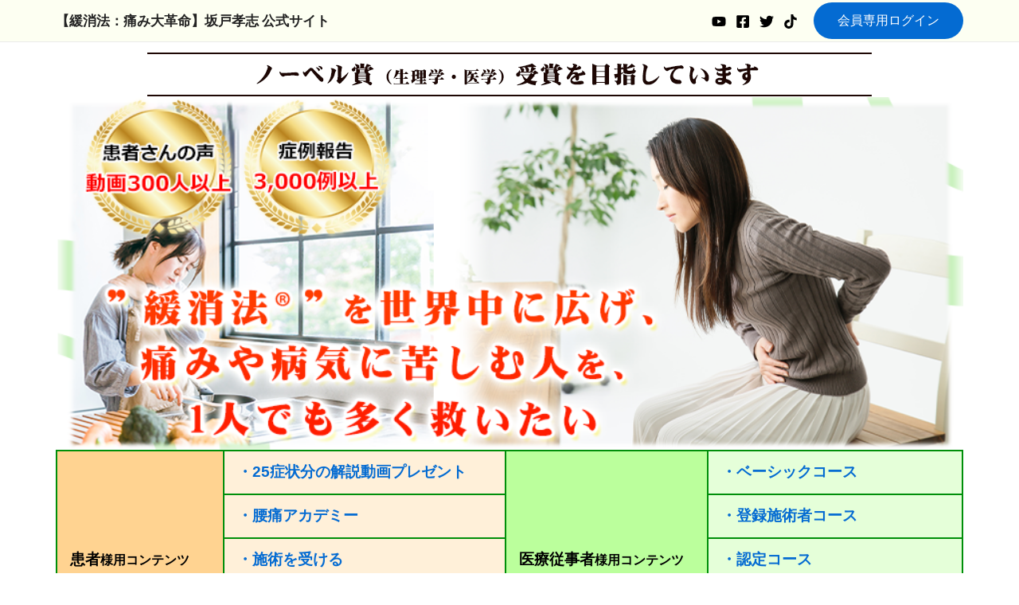

--- FILE ---
content_type: text/html; charset=UTF-8
request_url: https://www.471203.com/
body_size: 38148
content:
<!DOCTYPE html>
<html dir="ltr" lang="ja" prefix="og: https://ogp.me/ns#">
<head>
<meta charset="UTF-8">
<meta name="viewport" content="width=device-width, initial-scale=1">
	 <link rel="profile" href="https://gmpg.org/xfn/11"> 
	 <title>【緩消法：痛み大革命】坂戸孝志 公式サイト - トップページ</title>

		<!-- All in One SEO 4.6.3 - aioseo.com -->
		<meta name="description" content="471203.com / : 緩消法開発者・「痛みの専門院」総院長、坂戸 孝志 の公式サイト。腰痛、肩こり、関節痛、冷え性など治らない痛みの原因を緩消法（かんしょうほう）が取り除きます。 2007年に新しい治療法「緩消法（かんしょうほう）」が開発されました。（471203）" />
		<meta name="robots" content="max-image-preview:large" />
		<link rel="canonical" href="https://www.471203.com/" />
		<meta name="generator" content="All in One SEO (AIOSEO) 4.6.3" />
		<meta property="og:locale" content="ja_JP" />
		<meta property="og:site_name" content="【緩消法：痛み大革命】坂戸孝志 公式サイト - - 緩消法（かんしょうほう）- 471203" />
		<meta property="og:type" content="website" />
		<meta property="og:title" content="【緩消法：痛み大革命】坂戸孝志 公式サイト - トップページ" />
		<meta property="og:description" content="471203.com / : 緩消法開発者・「痛みの専門院」総院長、坂戸 孝志 の公式サイト。腰痛、肩こり、関節痛、冷え性など治らない痛みの原因を緩消法（かんしょうほう）が取り除きます。 2007年に新しい治療法「緩消法（かんしょうほう）」が開発されました。（471203）" />
		<meta property="og:url" content="https://www.471203.com/" />
		<meta name="twitter:card" content="summary_large_image" />
		<meta name="twitter:title" content="【緩消法：痛み大革命】坂戸孝志 公式サイト - トップページ" />
		<meta name="twitter:description" content="471203.com / : 緩消法開発者・「痛みの専門院」総院長、坂戸 孝志 の公式サイト。腰痛、肩こり、関節痛、冷え性など治らない痛みの原因を緩消法（かんしょうほう）が取り除きます。 2007年に新しい治療法「緩消法（かんしょうほう）」が開発されました。（471203）" />
		<script type="application/ld+json" class="aioseo-schema">
			{"@context":"https:\/\/schema.org","@graph":[{"@type":"BreadcrumbList","@id":"https:\/\/www.471203.com\/#breadcrumblist","itemListElement":[{"@type":"ListItem","@id":"https:\/\/www.471203.com\/#listItem","position":1,"name":"\u5bb6"}]},{"@type":"Organization","@id":"https:\/\/www.471203.com\/#organization","name":"\u3010\u7de9\u6d88\u6cd5\uff1a\u75db\u307f\u5927\u9769\u547d\u3011\u5742\u6238\u5b5d\u5fd7 \u516c\u5f0f\u30b5\u30a4\u30c8","url":"https:\/\/www.471203.com\/","logo":{"@type":"ImageObject","url":"https:\/\/www.471203.com\/wp-content\/uploads\/2024\/07\/\u6c7a\u5b9a\u7a3f-scaled.jpg","@id":"https:\/\/www.471203.com\/#organizationLogo","width":2560,"height":2560},"image":{"@id":"https:\/\/www.471203.com\/#organizationLogo"}},{"@type":"WebPage","@id":"https:\/\/www.471203.com\/#webpage","url":"https:\/\/www.471203.com\/","name":"\u3010\u7de9\u6d88\u6cd5\uff1a\u75db\u307f\u5927\u9769\u547d\u3011\u5742\u6238\u5b5d\u5fd7 \u516c\u5f0f\u30b5\u30a4\u30c8 - \u30c8\u30c3\u30d7\u30da\u30fc\u30b8","description":"471203.com \/ : \u7de9\u6d88\u6cd5\u958b\u767a\u8005\u30fb\u300c\u75db\u307f\u306e\u5c02\u9580\u9662\u300d\u7dcf\u9662\u9577\u3001\u5742\u6238 \u5b5d\u5fd7 \u306e\u516c\u5f0f\u30b5\u30a4\u30c8\u3002\u8170\u75db\u3001\u80a9\u3053\u308a\u3001\u95a2\u7bc0\u75db\u3001\u51b7\u3048\u6027\u306a\u3069\u6cbb\u3089\u306a\u3044\u75db\u307f\u306e\u539f\u56e0\u3092\u7de9\u6d88\u6cd5\uff08\u304b\u3093\u3057\u3087\u3046\u307b\u3046\uff09\u304c\u53d6\u308a\u9664\u304d\u307e\u3059\u3002 2007\u5e74\u306b\u65b0\u3057\u3044\u6cbb\u7642\u6cd5\u300c\u7de9\u6d88\u6cd5\uff08\u304b\u3093\u3057\u3087\u3046\u307b\u3046\uff09\u300d\u304c\u958b\u767a\u3055\u308c\u307e\u3057\u305f\u3002\uff08471203\uff09","inLanguage":"ja","isPartOf":{"@id":"https:\/\/www.471203.com\/#website"},"breadcrumb":{"@id":"https:\/\/www.471203.com\/#breadcrumblist"},"datePublished":"2024-04-26T16:33:13+09:00","dateModified":"2026-01-24T16:20:44+09:00"},{"@type":"WebSite","@id":"https:\/\/www.471203.com\/#website","url":"https:\/\/www.471203.com\/","name":"\u3010\u7de9\u6d88\u6cd5\uff1a\u75db\u307f\u5927\u9769\u547d\u3011\u5742\u6238\u5b5d\u5fd7 \u516c\u5f0f\u30b5\u30a4\u30c8","description":"- \u7de9\u6d88\u6cd5\uff08\u304b\u3093\u3057\u3087\u3046\u307b\u3046\uff09- 471203","inLanguage":"ja","publisher":{"@id":"https:\/\/www.471203.com\/#organization"},"potentialAction":{"@type":"SearchAction","target":{"@type":"EntryPoint","urlTemplate":"https:\/\/www.471203.com\/?s={search_term_string}"},"query-input":"required name=search_term_string"}}]}
		</script>
		<!-- All in One SEO -->

<link rel="alternate" type="application/rss+xml" title="【緩消法：痛み大革命】坂戸孝志 公式サイト &raquo; フィード" href="https://www.471203.com/feed/" />
<link rel="alternate" type="application/rss+xml" title="【緩消法：痛み大革命】坂戸孝志 公式サイト &raquo; コメントフィード" href="https://www.471203.com/comments/feed/" />
<link rel="alternate" title="oEmbed (JSON)" type="application/json+oembed" href="https://www.471203.com/wp-json/oembed/1.0/embed?url=https%3A%2F%2Fwww.471203.com%2F" />
<link rel="alternate" title="oEmbed (XML)" type="text/xml+oembed" href="https://www.471203.com/wp-json/oembed/1.0/embed?url=https%3A%2F%2Fwww.471203.com%2F&#038;format=xml" />
		<!-- This site uses the Google Analytics by MonsterInsights plugin v9.11.1 - Using Analytics tracking - https://www.monsterinsights.com/ -->
		<!-- Note: MonsterInsights is not currently configured on this site. The site owner needs to authenticate with Google Analytics in the MonsterInsights settings panel. -->
					<!-- No tracking code set -->
				<!-- / Google Analytics by MonsterInsights -->
		<style id='wp-img-auto-sizes-contain-inline-css'>
img:is([sizes=auto i],[sizes^="auto," i]){contain-intrinsic-size:3000px 1500px}
/*# sourceURL=wp-img-auto-sizes-contain-inline-css */
</style>
<link rel='stylesheet' id='astra-theme-css-css' href='https://www.471203.com/wp-content/themes/astra/assets/css/minified/main.min.css?ver=4.6.13' media='all' />
<style id='astra-theme-css-inline-css'>
:root{--ast-post-nav-space:0;--ast-container-default-xlg-padding:2.5em;--ast-container-default-lg-padding:2.5em;--ast-container-default-slg-padding:2em;--ast-container-default-md-padding:2.5em;--ast-container-default-sm-padding:2.5em;--ast-container-default-xs-padding:2.4em;--ast-container-default-xxs-padding:1.8em;--ast-code-block-background:#ECEFF3;--ast-comment-inputs-background:#F9FAFB;--ast-normal-container-width:1140px;--ast-narrow-container-width:750px;--ast-blog-title-font-weight:600;--ast-blog-meta-weight:600;}html{font-size:100%;}a{color:var(--ast-global-color-0);}a:hover,a:focus{color:var(--ast-global-color-1);}body,button,input,select,textarea,.ast-button,.ast-custom-button{font-family:-apple-system,BlinkMacSystemFont,Segoe UI,Roboto,Oxygen-Sans,Ubuntu,Cantarell,Helvetica Neue,sans-serif;font-weight:400;font-size:16px;font-size:1rem;line-height:var(--ast-body-line-height,1.65em);}blockquote{color:var(--ast-global-color-3);}h1,.entry-content h1,h2,.entry-content h2,h3,.entry-content h3,h4,.entry-content h4,h5,.entry-content h5,h6,.entry-content h6,.site-title,.site-title a{font-weight:600;}.site-title{font-size:17px;font-size:1.0625rem;display:block;}header .custom-logo-link img{max-width:77px;}.astra-logo-svg{width:77px;}.site-header .site-description{font-size:15px;font-size:0.9375rem;display:none;}.entry-title{font-size:20px;font-size:1.25rem;}.ast-blog-single-element.ast-taxonomy-container a{font-size:14px;font-size:0.875rem;}.ast-blog-meta-container{font-size:13px;font-size:0.8125rem;}.archive .ast-article-post .ast-article-inner,.blog .ast-article-post .ast-article-inner,.archive .ast-article-post .ast-article-inner:hover,.blog .ast-article-post .ast-article-inner:hover{border-top-left-radius:6px;border-top-right-radius:6px;border-bottom-right-radius:6px;border-bottom-left-radius:6px;overflow:hidden;}h1,.entry-content h1{font-size:36px;font-size:2.25rem;font-weight:600;line-height:1.4em;}h2,.entry-content h2{font-size:30px;font-size:1.875rem;font-weight:600;line-height:1.3em;}h3,.entry-content h3{font-size:24px;font-size:1.5rem;font-weight:600;line-height:1.3em;}h4,.entry-content h4{font-size:20px;font-size:1.25rem;line-height:1.2em;font-weight:600;}h5,.entry-content h5{font-size:16px;font-size:1rem;line-height:1.2em;font-weight:600;}h6,.entry-content h6{font-size:16px;font-size:1rem;line-height:1.25em;font-weight:600;}::selection{background-color:var(--ast-global-color-0);color:#ffffff;}body,h1,.entry-title a,.entry-content h1,h2,.entry-content h2,h3,.entry-content h3,h4,.entry-content h4,h5,.entry-content h5,h6,.entry-content h6{color:var(--ast-global-color-3);}.tagcloud a:hover,.tagcloud a:focus,.tagcloud a.current-item{color:#ffffff;border-color:var(--ast-global-color-0);background-color:var(--ast-global-color-0);}input:focus,input[type="text"]:focus,input[type="email"]:focus,input[type="url"]:focus,input[type="password"]:focus,input[type="reset"]:focus,input[type="search"]:focus,textarea:focus{border-color:var(--ast-global-color-0);}input[type="radio"]:checked,input[type=reset],input[type="checkbox"]:checked,input[type="checkbox"]:hover:checked,input[type="checkbox"]:focus:checked,input[type=range]::-webkit-slider-thumb{border-color:var(--ast-global-color-0);background-color:var(--ast-global-color-0);box-shadow:none;}.site-footer a:hover + .post-count,.site-footer a:focus + .post-count{background:var(--ast-global-color-0);border-color:var(--ast-global-color-0);}.single .nav-links .nav-previous,.single .nav-links .nav-next{color:var(--ast-global-color-0);}.entry-meta,.entry-meta *{line-height:1.45;color:var(--ast-global-color-0);font-weight:600;}.entry-meta a:not(.ast-button):hover,.entry-meta a:not(.ast-button):hover *,.entry-meta a:not(.ast-button):focus,.entry-meta a:not(.ast-button):focus *,.page-links > .page-link,.page-links .page-link:hover,.post-navigation a:hover{color:var(--ast-global-color-1);}#cat option,.secondary .calendar_wrap thead a,.secondary .calendar_wrap thead a:visited{color:var(--ast-global-color-0);}.secondary .calendar_wrap #today,.ast-progress-val span{background:var(--ast-global-color-0);}.secondary a:hover + .post-count,.secondary a:focus + .post-count{background:var(--ast-global-color-0);border-color:var(--ast-global-color-0);}.calendar_wrap #today > a{color:#ffffff;}.page-links .page-link,.single .post-navigation a{color:var(--ast-global-color-3);}.ast-search-menu-icon .search-form button.search-submit{padding:0 4px;}.ast-search-menu-icon form.search-form{padding-right:0;}.ast-search-menu-icon.slide-search input.search-field{width:0;}.ast-header-search .ast-search-menu-icon.ast-dropdown-active .search-form,.ast-header-search .ast-search-menu-icon.ast-dropdown-active .search-field:focus{transition:all 0.2s;}.search-form input.search-field:focus{outline:none;}.ast-search-menu-icon .search-form button.search-submit:focus,.ast-theme-transparent-header .ast-header-search .ast-dropdown-active .ast-icon,.ast-theme-transparent-header .ast-inline-search .search-field:focus .ast-icon{color:var(--ast-global-color-1);}.ast-header-search .slide-search .search-form{border:2px solid var(--ast-global-color-0);}.ast-header-search .slide-search .search-field{background-color:#fff;}.ast-archive-title{color:var(--ast-global-color-2);}.widget-title,.widget .wp-block-heading{font-size:22px;font-size:1.375rem;color:var(--ast-global-color-2);}.ast-single-post .entry-content a,.ast-comment-content a:not(.ast-comment-edit-reply-wrap a){text-decoration:underline;}.ast-single-post .elementor-button-wrapper .elementor-button,.ast-single-post .entry-content .uagb-tab a,.ast-single-post .entry-content .uagb-ifb-cta a,.ast-single-post .entry-content .uabb-module-content a,.ast-single-post .entry-content .uagb-post-grid a,.ast-single-post .entry-content .uagb-timeline a,.ast-single-post .entry-content .uagb-toc__wrap a,.ast-single-post .entry-content .uagb-taxomony-box a,.ast-single-post .entry-content .woocommerce a,.entry-content .wp-block-latest-posts > li > a,.ast-single-post .entry-content .wp-block-file__button,li.ast-post-filter-single,.ast-single-post .ast-comment-content .comment-reply-link,.ast-single-post .ast-comment-content .comment-edit-link{text-decoration:none;}.ast-search-menu-icon.slide-search a:focus-visible:focus-visible,.astra-search-icon:focus-visible,#close:focus-visible,a:focus-visible,.ast-menu-toggle:focus-visible,.site .skip-link:focus-visible,.wp-block-loginout input:focus-visible,.wp-block-search.wp-block-search__button-inside .wp-block-search__inside-wrapper,.ast-header-navigation-arrow:focus-visible,.woocommerce .wc-proceed-to-checkout > .checkout-button:focus-visible,.woocommerce .woocommerce-MyAccount-navigation ul li a:focus-visible,.ast-orders-table__row .ast-orders-table__cell:focus-visible,.woocommerce .woocommerce-order-details .order-again > .button:focus-visible,.woocommerce .woocommerce-message a.button.wc-forward:focus-visible,.woocommerce #minus_qty:focus-visible,.woocommerce #plus_qty:focus-visible,a#ast-apply-coupon:focus-visible,.woocommerce .woocommerce-info a:focus-visible,.woocommerce .astra-shop-summary-wrap a:focus-visible,.woocommerce a.wc-forward:focus-visible,#ast-apply-coupon:focus-visible,.woocommerce-js .woocommerce-mini-cart-item a.remove:focus-visible,#close:focus-visible,.button.search-submit:focus-visible,#search_submit:focus,.normal-search:focus-visible{outline-style:dotted;outline-color:inherit;outline-width:thin;}input:focus,input[type="text"]:focus,input[type="email"]:focus,input[type="url"]:focus,input[type="password"]:focus,input[type="reset"]:focus,input[type="search"]:focus,input[type="number"]:focus,textarea:focus,.wp-block-search__input:focus,[data-section="section-header-mobile-trigger"] .ast-button-wrap .ast-mobile-menu-trigger-minimal:focus,.ast-mobile-popup-drawer.active .menu-toggle-close:focus,.woocommerce-ordering select.orderby:focus,#ast-scroll-top:focus,#coupon_code:focus,.woocommerce-page #comment:focus,.woocommerce #reviews #respond input#submit:focus,.woocommerce a.add_to_cart_button:focus,.woocommerce .button.single_add_to_cart_button:focus,.woocommerce .woocommerce-cart-form button:focus,.woocommerce .woocommerce-cart-form__cart-item .quantity .qty:focus,.woocommerce .woocommerce-billing-fields .woocommerce-billing-fields__field-wrapper .woocommerce-input-wrapper > .input-text:focus,.woocommerce #order_comments:focus,.woocommerce #place_order:focus,.woocommerce .woocommerce-address-fields .woocommerce-address-fields__field-wrapper .woocommerce-input-wrapper > .input-text:focus,.woocommerce .woocommerce-MyAccount-content form button:focus,.woocommerce .woocommerce-MyAccount-content .woocommerce-EditAccountForm .woocommerce-form-row .woocommerce-Input.input-text:focus,.woocommerce .ast-woocommerce-container .woocommerce-pagination ul.page-numbers li a:focus,body #content .woocommerce form .form-row .select2-container--default .select2-selection--single:focus,#ast-coupon-code:focus,.woocommerce.woocommerce-js .quantity input[type=number]:focus,.woocommerce-js .woocommerce-mini-cart-item .quantity input[type=number]:focus,.woocommerce p#ast-coupon-trigger:focus{border-style:dotted;border-color:inherit;border-width:thin;}input{outline:none;}.ast-logo-title-inline .site-logo-img{padding-right:1em;}body .ast-oembed-container *{position:absolute;top:0;width:100%;height:100%;left:0;}body .wp-block-embed-pocket-casts .ast-oembed-container *{position:unset;}.ast-single-post-featured-section + article {margin-top: 2em;}.site-content .ast-single-post-featured-section img {width: 100%;overflow: hidden;object-fit: cover;}.ast-separate-container .site-content .ast-single-post-featured-section + article {margin-top: -80px;z-index: 9;position: relative;border-radius: 4px;}@media (min-width: 922px) {.ast-no-sidebar .site-content .ast-article-image-container--wide {margin-left: -120px;margin-right: -120px;max-width: unset;width: unset;}.ast-left-sidebar .site-content .ast-article-image-container--wide,.ast-right-sidebar .site-content .ast-article-image-container--wide {margin-left: -10px;margin-right: -10px;}.site-content .ast-article-image-container--full {margin-left: calc( -50vw + 50%);margin-right: calc( -50vw + 50%);max-width: 100vw;width: 100vw;}.ast-left-sidebar .site-content .ast-article-image-container--full,.ast-right-sidebar .site-content .ast-article-image-container--full {margin-left: -10px;margin-right: -10px;max-width: inherit;width: auto;}}.site > .ast-single-related-posts-container {margin-top: 0;}@media (min-width: 922px) {.ast-desktop .ast-container--narrow {max-width: var(--ast-narrow-container-width);margin: 0 auto;}}.ast-page-builder-template .hentry {margin: 0;}.ast-page-builder-template .site-content > .ast-container {max-width: 100%;padding: 0;}.ast-page-builder-template .site .site-content #primary {padding: 0;margin: 0;}.ast-page-builder-template .no-results {text-align: center;margin: 4em auto;}.ast-page-builder-template .ast-pagination {padding: 2em;}.ast-page-builder-template .entry-header.ast-no-title.ast-no-thumbnail {margin-top: 0;}.ast-page-builder-template .entry-header.ast-header-without-markup {margin-top: 0;margin-bottom: 0;}.ast-page-builder-template .entry-header.ast-no-title.ast-no-meta {margin-bottom: 0;}.ast-page-builder-template.single .post-navigation {padding-bottom: 2em;}.ast-page-builder-template.single-post .site-content > .ast-container {max-width: 100%;}.ast-page-builder-template .entry-header {margin-top: 2em;margin-left: auto;margin-right: auto;}.ast-page-builder-template .ast-archive-description {margin: 2em auto 0;padding-left: 20px;padding-right: 20px;}.ast-page-builder-template .ast-row {margin-left: 0;margin-right: 0;}.single.ast-page-builder-template .entry-header + .entry-content,.single.ast-page-builder-template .ast-single-entry-banner + .site-content article .entry-content {margin-bottom: 2em;}@media(min-width: 921px) {.ast-page-builder-template.archive.ast-right-sidebar .ast-row article,.ast-page-builder-template.archive.ast-left-sidebar .ast-row article {padding-left: 0;padding-right: 0;}}input[type="text"],input[type="number"],input[type="email"],input[type="url"],input[type="password"],input[type="search"],input[type=reset],input[type=tel],input[type=date],select,textarea{font-size:16px;font-style:normal;font-weight:400;line-height:24px;width:100%;padding:12px 16px;border-radius:4px;box-shadow:0px 1px 2px 0px rgba(0,0,0,0.05);color:var(--ast-form-input-text,#475569);}input[type="text"],input[type="number"],input[type="email"],input[type="url"],input[type="password"],input[type="search"],input[type=reset],input[type=tel],input[type=date],select{height:40px;}input[type="date"]{border-width:1px;border-style:solid;border-color:var(--ast-border-color);}input[type="text"]:focus,input[type="number"]:focus,input[type="email"]:focus,input[type="url"]:focus,input[type="password"]:focus,input[type="search"]:focus,input[type=reset]:focus,input[type="tel"]:focus,input[type="date"]:focus,select:focus,textarea:focus{border-color:#046BD2;box-shadow:none;outline:none;color:var(--ast-form-input-focus-text,#475569);}label,legend{color:#111827;font-size:14px;font-style:normal;font-weight:500;line-height:20px;}select{padding:6px 10px;}fieldset{padding:30px;border-radius:4px;}button,.ast-button,.button,input[type="button"],input[type="reset"],input[type="submit"]{border-radius:4px;box-shadow:0px 1px 2px 0px rgba(0,0,0,0.05);}:root{--ast-comment-inputs-background:#FFF;}::placeholder{color:var(--ast-form-field-color,#9CA3AF);}::-ms-input-placeholder{color:var(--ast-form-field-color,#9CA3AF);}@media (max-width:921.9px){#ast-desktop-header{display:none;}}@media (min-width:922px){#ast-mobile-header{display:none;}}.wp-block-buttons.aligncenter{justify-content:center;}@media (max-width:921px){.ast-theme-transparent-header #primary,.ast-theme-transparent-header #secondary{padding:0;}}@media (max-width:921px){.ast-plain-container.ast-no-sidebar #primary{padding:0;}}.ast-plain-container.ast-no-sidebar #primary{margin-top:0;margin-bottom:0;}.wp-block-button.is-style-outline .wp-block-button__link{border-color:var(--ast-global-color-0);}div.wp-block-button.is-style-outline > .wp-block-button__link:not(.has-text-color),div.wp-block-button.wp-block-button__link.is-style-outline:not(.has-text-color){color:var(--ast-global-color-0);}.wp-block-button.is-style-outline .wp-block-button__link:hover,.wp-block-buttons .wp-block-button.is-style-outline .wp-block-button__link:focus,.wp-block-buttons .wp-block-button.is-style-outline > .wp-block-button__link:not(.has-text-color):hover,.wp-block-buttons .wp-block-button.wp-block-button__link.is-style-outline:not(.has-text-color):hover{color:#ffffff;background-color:var(--ast-global-color-1);border-color:var(--ast-global-color-1);}.post-page-numbers.current .page-link,.ast-pagination .page-numbers.current{color:#ffffff;border-color:var(--ast-global-color-0);background-color:var(--ast-global-color-0);}.wp-block-buttons .wp-block-button.is-style-outline .wp-block-button__link.wp-element-button,.ast-outline-button,.wp-block-uagb-buttons-child .uagb-buttons-repeater.ast-outline-button{border-color:var(--ast-global-color-0);font-family:inherit;font-weight:500;font-size:16px;font-size:1rem;line-height:1em;padding-top:13px;padding-right:30px;padding-bottom:13px;padding-left:30px;}.wp-block-buttons .wp-block-button.is-style-outline > .wp-block-button__link:not(.has-text-color),.wp-block-buttons .wp-block-button.wp-block-button__link.is-style-outline:not(.has-text-color),.ast-outline-button{color:var(--ast-global-color-0);}.wp-block-button.is-style-outline .wp-block-button__link:hover,.wp-block-buttons .wp-block-button.is-style-outline .wp-block-button__link:focus,.wp-block-buttons .wp-block-button.is-style-outline > .wp-block-button__link:not(.has-text-color):hover,.wp-block-buttons .wp-block-button.wp-block-button__link.is-style-outline:not(.has-text-color):hover,.ast-outline-button:hover,.ast-outline-button:focus,.wp-block-uagb-buttons-child .uagb-buttons-repeater.ast-outline-button:hover,.wp-block-uagb-buttons-child .uagb-buttons-repeater.ast-outline-button:focus{color:#ffffff;background-color:var(--ast-global-color-1);border-color:var(--ast-global-color-1);}.ast-single-post .entry-content a.ast-outline-button,.ast-single-post .entry-content .is-style-outline>.wp-block-button__link{text-decoration:none;}.uagb-buttons-repeater.ast-outline-button{border-radius:9999px;}@media (max-width:921px){.wp-block-buttons .wp-block-button.is-style-outline .wp-block-button__link.wp-element-button,.ast-outline-button,.wp-block-uagb-buttons-child .uagb-buttons-repeater.ast-outline-button{padding-top:12px;padding-right:28px;padding-bottom:12px;padding-left:28px;}}@media (max-width:544px){.wp-block-buttons .wp-block-button.is-style-outline .wp-block-button__link.wp-element-button,.ast-outline-button,.wp-block-uagb-buttons-child .uagb-buttons-repeater.ast-outline-button{padding-top:10px;padding-right:24px;padding-bottom:10px;padding-left:24px;}}.entry-content[ast-blocks-layout] > figure{margin-bottom:1em;}h1.widget-title{font-weight:600;}h2.widget-title{font-weight:600;}h3.widget-title{font-weight:600;}#page{display:flex;flex-direction:column;min-height:100vh;}.ast-404-layout-1 h1.page-title{color:var(--ast-global-color-2);}.single .post-navigation a{line-height:1em;height:inherit;}.error-404 .page-sub-title{font-size:1.5rem;font-weight:inherit;}.search .site-content .content-area .search-form{margin-bottom:0;}#page .site-content{flex-grow:1;}.widget{margin-bottom:1.25em;}#secondary li{line-height:1.5em;}#secondary .wp-block-group h2{margin-bottom:0.7em;}#secondary h2{font-size:1.7rem;}.ast-separate-container .ast-article-post,.ast-separate-container .ast-article-single,.ast-separate-container .comment-respond{padding:3em;}.ast-separate-container .ast-article-single .ast-article-single{padding:0;}.ast-article-single .wp-block-post-template-is-layout-grid{padding-left:0;}.ast-separate-container .comments-title,.ast-narrow-container .comments-title{padding:1.5em 2em;}.ast-page-builder-template .comment-form-textarea,.ast-comment-formwrap .ast-grid-common-col{padding:0;}.ast-comment-formwrap{padding:0;display:inline-flex;column-gap:20px;width:100%;margin-left:0;margin-right:0;}.comments-area textarea#comment:focus,.comments-area textarea#comment:active,.comments-area .ast-comment-formwrap input[type="text"]:focus,.comments-area .ast-comment-formwrap input[type="text"]:active {box-shadow:none;outline:none;}.archive.ast-page-builder-template .entry-header{margin-top:2em;}.ast-page-builder-template .ast-comment-formwrap{width:100%;}.entry-title{margin-bottom:0.6em;}.ast-archive-description p{font-size:inherit;font-weight:inherit;line-height:inherit;}.ast-separate-container .ast-comment-list li.depth-1,.hentry{margin-bottom:1.5em;}.site-content section.ast-archive-description{margin-bottom:2em;}@media (min-width:921px){.ast-left-sidebar.ast-page-builder-template #secondary,.archive.ast-right-sidebar.ast-page-builder-template .site-main{padding-left:20px;padding-right:20px;}}@media (max-width:544px){.ast-comment-formwrap.ast-row{column-gap:10px;display:inline-block;}#ast-commentform .ast-grid-common-col{position:relative;width:100%;}}@media (min-width:1201px){.ast-separate-container .ast-article-post,.ast-separate-container .ast-article-single,.ast-separate-container .ast-author-box,.ast-separate-container .ast-404-layout-1,.ast-separate-container .no-results{padding:3em;}}@media (max-width:921px){.ast-separate-container #primary,.ast-separate-container #secondary{padding:1.5em 0;}#primary,#secondary{padding:1.5em 0;margin:0;}.ast-left-sidebar #content > .ast-container{display:flex;flex-direction:column-reverse;width:100%;}}@media (min-width:922px){.ast-separate-container.ast-right-sidebar #primary,.ast-separate-container.ast-left-sidebar #primary{border:0;}.search-no-results.ast-separate-container #primary{margin-bottom:4em;}}.wp-block-button .wp-block-button__link{color:#ffffff;}.wp-block-button .wp-block-button__link:hover,.wp-block-button .wp-block-button__link:focus{color:#ffffff;background-color:var(--ast-global-color-1);border-color:var(--ast-global-color-1);}.elementor-widget-heading h1.elementor-heading-title{line-height:1.4em;}.elementor-widget-heading h2.elementor-heading-title{line-height:1.3em;}.elementor-widget-heading h3.elementor-heading-title{line-height:1.3em;}.elementor-widget-heading h4.elementor-heading-title{line-height:1.2em;}.elementor-widget-heading h5.elementor-heading-title{line-height:1.2em;}.elementor-widget-heading h6.elementor-heading-title{line-height:1.25em;}.wp-block-button .wp-block-button__link,.wp-block-search .wp-block-search__button,body .wp-block-file .wp-block-file__button{border-color:var(--ast-global-color-0);background-color:var(--ast-global-color-0);color:#ffffff;font-family:inherit;font-weight:500;line-height:1em;font-size:16px;font-size:1rem;padding-top:15px;padding-right:30px;padding-bottom:15px;padding-left:30px;}.ast-single-post .entry-content .wp-block-button .wp-block-button__link,.ast-single-post .entry-content .wp-block-search .wp-block-search__button,body .entry-content .wp-block-file .wp-block-file__button{text-decoration:none;}@media (max-width:921px){.wp-block-button .wp-block-button__link,.wp-block-search .wp-block-search__button,body .wp-block-file .wp-block-file__button{padding-top:14px;padding-right:28px;padding-bottom:14px;padding-left:28px;}}@media (max-width:544px){.wp-block-button .wp-block-button__link,.wp-block-search .wp-block-search__button,body .wp-block-file .wp-block-file__button{padding-top:12px;padding-right:24px;padding-bottom:12px;padding-left:24px;}}.menu-toggle,button,.ast-button,.ast-custom-button,.button,input#submit,input[type="button"],input[type="submit"],input[type="reset"],#comments .submit,.search .search-submit,form[CLASS*="wp-block-search__"].wp-block-search .wp-block-search__inside-wrapper .wp-block-search__button,body .wp-block-file .wp-block-file__button,.search .search-submit,.woocommerce-js a.button,.woocommerce button.button,.woocommerce .woocommerce-message a.button,.woocommerce #respond input#submit.alt,.woocommerce input.button.alt,.woocommerce input.button,.woocommerce input.button:disabled,.woocommerce input.button:disabled[disabled],.woocommerce input.button:disabled:hover,.woocommerce input.button:disabled[disabled]:hover,.woocommerce #respond input#submit,.woocommerce button.button.alt.disabled,.wc-block-grid__products .wc-block-grid__product .wp-block-button__link,.wc-block-grid__product-onsale,[CLASS*="wc-block"] button,.woocommerce-js .astra-cart-drawer .astra-cart-drawer-content .woocommerce-mini-cart__buttons .button:not(.checkout):not(.ast-continue-shopping),.woocommerce-js .astra-cart-drawer .astra-cart-drawer-content .woocommerce-mini-cart__buttons a.checkout,.woocommerce button.button.alt.disabled.wc-variation-selection-needed,[CLASS*="wc-block"] .wc-block-components-button{border-style:solid;border-top-width:0;border-right-width:0;border-left-width:0;border-bottom-width:0;color:#ffffff;border-color:var(--ast-global-color-0);background-color:var(--ast-global-color-0);padding-top:15px;padding-right:30px;padding-bottom:15px;padding-left:30px;font-family:inherit;font-weight:500;font-size:16px;font-size:1rem;line-height:1em;}button:focus,.menu-toggle:hover,button:hover,.ast-button:hover,.ast-custom-button:hover .button:hover,.ast-custom-button:hover ,input[type=reset]:hover,input[type=reset]:focus,input#submit:hover,input#submit:focus,input[type="button"]:hover,input[type="button"]:focus,input[type="submit"]:hover,input[type="submit"]:focus,form[CLASS*="wp-block-search__"].wp-block-search .wp-block-search__inside-wrapper .wp-block-search__button:hover,form[CLASS*="wp-block-search__"].wp-block-search .wp-block-search__inside-wrapper .wp-block-search__button:focus,body .wp-block-file .wp-block-file__button:hover,body .wp-block-file .wp-block-file__button:focus,.woocommerce-js a.button:hover,.woocommerce button.button:hover,.woocommerce .woocommerce-message a.button:hover,.woocommerce #respond input#submit:hover,.woocommerce #respond input#submit.alt:hover,.woocommerce input.button.alt:hover,.woocommerce input.button:hover,.woocommerce button.button.alt.disabled:hover,.wc-block-grid__products .wc-block-grid__product .wp-block-button__link:hover,[CLASS*="wc-block"] button:hover,.woocommerce-js .astra-cart-drawer .astra-cart-drawer-content .woocommerce-mini-cart__buttons .button:not(.checkout):not(.ast-continue-shopping):hover,.woocommerce-js .astra-cart-drawer .astra-cart-drawer-content .woocommerce-mini-cart__buttons a.checkout:hover,.woocommerce button.button.alt.disabled.wc-variation-selection-needed:hover,[CLASS*="wc-block"] .wc-block-components-button:hover,[CLASS*="wc-block"] .wc-block-components-button:focus{color:#ffffff;background-color:var(--ast-global-color-1);border-color:var(--ast-global-color-1);}form[CLASS*="wp-block-search__"].wp-block-search .wp-block-search__inside-wrapper .wp-block-search__button.has-icon{padding-top:calc(15px - 3px);padding-right:calc(30px - 3px);padding-bottom:calc(15px - 3px);padding-left:calc(30px - 3px);}@media (max-width:921px){.menu-toggle,button,.ast-button,.ast-custom-button,.button,input#submit,input[type="button"],input[type="submit"],input[type="reset"],#comments .submit,.search .search-submit,form[CLASS*="wp-block-search__"].wp-block-search .wp-block-search__inside-wrapper .wp-block-search__button,body .wp-block-file .wp-block-file__button,.search .search-submit,.woocommerce-js a.button,.woocommerce button.button,.woocommerce .woocommerce-message a.button,.woocommerce #respond input#submit.alt,.woocommerce input.button.alt,.woocommerce input.button,.woocommerce input.button:disabled,.woocommerce input.button:disabled[disabled],.woocommerce input.button:disabled:hover,.woocommerce input.button:disabled[disabled]:hover,.woocommerce #respond input#submit,.woocommerce button.button.alt.disabled,.wc-block-grid__products .wc-block-grid__product .wp-block-button__link,.wc-block-grid__product-onsale,[CLASS*="wc-block"] button,.woocommerce-js .astra-cart-drawer .astra-cart-drawer-content .woocommerce-mini-cart__buttons .button:not(.checkout):not(.ast-continue-shopping),.woocommerce-js .astra-cart-drawer .astra-cart-drawer-content .woocommerce-mini-cart__buttons a.checkout,.woocommerce button.button.alt.disabled.wc-variation-selection-needed,[CLASS*="wc-block"] .wc-block-components-button{padding-top:14px;padding-right:28px;padding-bottom:14px;padding-left:28px;}}@media (max-width:544px){.menu-toggle,button,.ast-button,.ast-custom-button,.button,input#submit,input[type="button"],input[type="submit"],input[type="reset"],#comments .submit,.search .search-submit,form[CLASS*="wp-block-search__"].wp-block-search .wp-block-search__inside-wrapper .wp-block-search__button,body .wp-block-file .wp-block-file__button,.search .search-submit,.woocommerce-js a.button,.woocommerce button.button,.woocommerce .woocommerce-message a.button,.woocommerce #respond input#submit.alt,.woocommerce input.button.alt,.woocommerce input.button,.woocommerce input.button:disabled,.woocommerce input.button:disabled[disabled],.woocommerce input.button:disabled:hover,.woocommerce input.button:disabled[disabled]:hover,.woocommerce #respond input#submit,.woocommerce button.button.alt.disabled,.wc-block-grid__products .wc-block-grid__product .wp-block-button__link,.wc-block-grid__product-onsale,[CLASS*="wc-block"] button,.woocommerce-js .astra-cart-drawer .astra-cart-drawer-content .woocommerce-mini-cart__buttons .button:not(.checkout):not(.ast-continue-shopping),.woocommerce-js .astra-cart-drawer .astra-cart-drawer-content .woocommerce-mini-cart__buttons a.checkout,.woocommerce button.button.alt.disabled.wc-variation-selection-needed,[CLASS*="wc-block"] .wc-block-components-button{padding-top:12px;padding-right:24px;padding-bottom:12px;padding-left:24px;}}@media (max-width:921px){.ast-mobile-header-stack .main-header-bar .ast-search-menu-icon{display:inline-block;}.ast-header-break-point.ast-header-custom-item-outside .ast-mobile-header-stack .main-header-bar .ast-search-icon{margin:0;}.ast-comment-avatar-wrap img{max-width:2.5em;}.ast-comment-meta{padding:0 1.8888em 1.3333em;}}@media (min-width:544px){.ast-container{max-width:100%;}}@media (max-width:544px){.ast-separate-container .ast-article-post,.ast-separate-container .ast-article-single,.ast-separate-container .comments-title,.ast-separate-container .ast-archive-description{padding:1.5em 1em;}.ast-separate-container #content .ast-container{padding-left:0.54em;padding-right:0.54em;}.ast-separate-container .ast-comment-list .bypostauthor{padding:.5em;}.ast-search-menu-icon.ast-dropdown-active .search-field{width:170px;}}.ast-separate-container{background-color:#ffffff;;background-image:none;;}@media (max-width:921px){.site-title{display:block;}.site-header .site-description{display:none;}h1,.entry-content h1{font-size:30px;}h2,.entry-content h2{font-size:25px;}h3,.entry-content h3{font-size:20px;}}@media (max-width:544px){.site-title{display:block;}.site-header .site-description{display:none;}h1,.entry-content h1{font-size:30px;}h2,.entry-content h2{font-size:25px;}h3,.entry-content h3{font-size:20px;}}@media (max-width:921px){html{font-size:91.2%;}}@media (max-width:544px){html{font-size:91.2%;}}@media (min-width:922px){.ast-container{max-width:1180px;}}@media (min-width:922px){.site-content .ast-container{display:flex;}}@media (max-width:921px){.site-content .ast-container{flex-direction:column;}}.entry-content h1,.entry-content h2,.entry-content h3,.entry-content h4,.entry-content h5,.entry-content h6{clear:none;}@media (min-width:922px){.main-header-menu .sub-menu .menu-item.ast-left-align-sub-menu:hover > .sub-menu,.main-header-menu .sub-menu .menu-item.ast-left-align-sub-menu.focus > .sub-menu{margin-left:-0px;}}.entry-content li > p{margin-bottom:0;}.site .comments-area{padding-bottom:2em;margin-top:2em;}.wp-block-file {display: flex;align-items: center;flex-wrap: wrap;justify-content: space-between;}.wp-block-pullquote {border: none;}.wp-block-pullquote blockquote::before {content: "\201D";font-family: "Helvetica",sans-serif;display: flex;transform: rotate( 180deg );font-size: 6rem;font-style: normal;line-height: 1;font-weight: bold;align-items: center;justify-content: center;}.has-text-align-right > blockquote::before {justify-content: flex-start;}.has-text-align-left > blockquote::before {justify-content: flex-end;}figure.wp-block-pullquote.is-style-solid-color blockquote {max-width: 100%;text-align: inherit;}html body {--wp--custom--ast-default-block-top-padding: 3em;--wp--custom--ast-default-block-right-padding: 3em;--wp--custom--ast-default-block-bottom-padding: 3em;--wp--custom--ast-default-block-left-padding: 3em;--wp--custom--ast-container-width: 1140px;--wp--custom--ast-content-width-size: 1140px;--wp--custom--ast-wide-width-size: calc(1140px + var(--wp--custom--ast-default-block-left-padding) + var(--wp--custom--ast-default-block-right-padding));}.ast-narrow-container {--wp--custom--ast-content-width-size: 750px;--wp--custom--ast-wide-width-size: 750px;}@media(max-width: 921px) {html body {--wp--custom--ast-default-block-top-padding: 3em;--wp--custom--ast-default-block-right-padding: 2em;--wp--custom--ast-default-block-bottom-padding: 3em;--wp--custom--ast-default-block-left-padding: 2em;}}@media(max-width: 544px) {html body {--wp--custom--ast-default-block-top-padding: 3em;--wp--custom--ast-default-block-right-padding: 1.5em;--wp--custom--ast-default-block-bottom-padding: 3em;--wp--custom--ast-default-block-left-padding: 1.5em;}}.entry-content > .wp-block-group,.entry-content > .wp-block-cover,.entry-content > .wp-block-columns {padding-top: var(--wp--custom--ast-default-block-top-padding);padding-right: var(--wp--custom--ast-default-block-right-padding);padding-bottom: var(--wp--custom--ast-default-block-bottom-padding);padding-left: var(--wp--custom--ast-default-block-left-padding);}.ast-plain-container.ast-no-sidebar .entry-content > .alignfull,.ast-page-builder-template .ast-no-sidebar .entry-content > .alignfull {margin-left: calc( -50vw + 50%);margin-right: calc( -50vw + 50%);max-width: 100vw;width: 100vw;}.ast-plain-container.ast-no-sidebar .entry-content .alignfull .alignfull,.ast-page-builder-template.ast-no-sidebar .entry-content .alignfull .alignfull,.ast-plain-container.ast-no-sidebar .entry-content .alignfull .alignwide,.ast-page-builder-template.ast-no-sidebar .entry-content .alignfull .alignwide,.ast-plain-container.ast-no-sidebar .entry-content .alignwide .alignfull,.ast-page-builder-template.ast-no-sidebar .entry-content .alignwide .alignfull,.ast-plain-container.ast-no-sidebar .entry-content .alignwide .alignwide,.ast-page-builder-template.ast-no-sidebar .entry-content .alignwide .alignwide,.ast-plain-container.ast-no-sidebar .entry-content .wp-block-column .alignfull,.ast-page-builder-template.ast-no-sidebar .entry-content .wp-block-column .alignfull,.ast-plain-container.ast-no-sidebar .entry-content .wp-block-column .alignwide,.ast-page-builder-template.ast-no-sidebar .entry-content .wp-block-column .alignwide {margin-left: auto;margin-right: auto;width: 100%;}[ast-blocks-layout] .wp-block-separator:not(.is-style-dots) {height: 0;}[ast-blocks-layout] .wp-block-separator {margin: 20px auto;}[ast-blocks-layout] .wp-block-separator:not(.is-style-wide):not(.is-style-dots) {max-width: 100px;}[ast-blocks-layout] .wp-block-separator.has-background {padding: 0;}.entry-content[ast-blocks-layout] > * {max-width: var(--wp--custom--ast-content-width-size);margin-left: auto;margin-right: auto;}.entry-content[ast-blocks-layout] > .alignwide {max-width: var(--wp--custom--ast-wide-width-size);}.entry-content[ast-blocks-layout] .alignfull {max-width: none;}.entry-content .wp-block-columns {margin-bottom: 0;}blockquote {margin: 1.5em;border-color: rgba(0,0,0,0.05);}.wp-block-quote:not(.has-text-align-right):not(.has-text-align-center) {border-left: 5px solid rgba(0,0,0,0.05);}.has-text-align-right > blockquote,blockquote.has-text-align-right {border-right: 5px solid rgba(0,0,0,0.05);}.has-text-align-left > blockquote,blockquote.has-text-align-left {border-left: 5px solid rgba(0,0,0,0.05);}.wp-block-site-tagline,.wp-block-latest-posts .read-more {margin-top: 15px;}.wp-block-loginout p label {display: block;}.wp-block-loginout p:not(.login-remember):not(.login-submit) input {width: 100%;}.wp-block-loginout input:focus {border-color: transparent;}.wp-block-loginout input:focus {outline: thin dotted;}.entry-content .wp-block-media-text .wp-block-media-text__content {padding: 0 0 0 8%;}.entry-content .wp-block-media-text.has-media-on-the-right .wp-block-media-text__content {padding: 0 8% 0 0;}.entry-content .wp-block-media-text.has-background .wp-block-media-text__content {padding: 8%;}.entry-content .wp-block-cover:not([class*="background-color"]) .wp-block-cover__inner-container,.entry-content .wp-block-cover:not([class*="background-color"]) .wp-block-cover-image-text,.entry-content .wp-block-cover:not([class*="background-color"]) .wp-block-cover-text,.entry-content .wp-block-cover-image:not([class*="background-color"]) .wp-block-cover__inner-container,.entry-content .wp-block-cover-image:not([class*="background-color"]) .wp-block-cover-image-text,.entry-content .wp-block-cover-image:not([class*="background-color"]) .wp-block-cover-text {color: var(--ast-global-color-5);}.wp-block-loginout .login-remember input {width: 1.1rem;height: 1.1rem;margin: 0 5px 4px 0;vertical-align: middle;}.wp-block-latest-posts > li > *:first-child,.wp-block-latest-posts:not(.is-grid) > li:first-child {margin-top: 0;}.wp-block-search__inside-wrapper .wp-block-search__input {padding: 0 10px;color: var(--ast-global-color-3);background: var(--ast-global-color-5);border-color: var(--ast-border-color);}.wp-block-latest-posts .read-more {margin-bottom: 1.5em;}.wp-block-search__no-button .wp-block-search__inside-wrapper .wp-block-search__input {padding-top: 5px;padding-bottom: 5px;}.wp-block-latest-posts .wp-block-latest-posts__post-date,.wp-block-latest-posts .wp-block-latest-posts__post-author {font-size: 1rem;}.wp-block-latest-posts > li > *,.wp-block-latest-posts:not(.is-grid) > li {margin-top: 12px;margin-bottom: 12px;}.ast-page-builder-template .entry-content[ast-blocks-layout] > *,.ast-page-builder-template .entry-content[ast-blocks-layout] > .alignfull > * {max-width: none;}.ast-page-builder-template .entry-content[ast-blocks-layout] > .alignwide > * {max-width: var(--wp--custom--ast-wide-width-size);}.ast-page-builder-template .entry-content[ast-blocks-layout] > .inherit-container-width > *,.ast-page-builder-template .entry-content[ast-blocks-layout] > * > *,.entry-content[ast-blocks-layout] > .wp-block-cover .wp-block-cover__inner-container {max-width: var(--wp--custom--ast-content-width-size);margin-left: auto;margin-right: auto;}.entry-content[ast-blocks-layout] .wp-block-cover:not(.alignleft):not(.alignright) {width: auto;}@media(max-width: 1200px) {.ast-separate-container .entry-content > .alignfull,.ast-separate-container .entry-content[ast-blocks-layout] > .alignwide,.ast-plain-container .entry-content[ast-blocks-layout] > .alignwide,.ast-plain-container .entry-content .alignfull {margin-left: calc(-1 * min(var(--ast-container-default-xlg-padding),20px)) ;margin-right: calc(-1 * min(var(--ast-container-default-xlg-padding),20px));}}@media(min-width: 1201px) {.ast-separate-container .entry-content > .alignfull {margin-left: calc(-1 * var(--ast-container-default-xlg-padding) );margin-right: calc(-1 * var(--ast-container-default-xlg-padding) );}.ast-separate-container .entry-content[ast-blocks-layout] > .alignwide,.ast-plain-container .entry-content[ast-blocks-layout] > .alignwide {margin-left: calc(-1 * var(--wp--custom--ast-default-block-left-padding) );margin-right: calc(-1 * var(--wp--custom--ast-default-block-right-padding) );}}@media(min-width: 921px) {.ast-separate-container .entry-content .wp-block-group.alignwide:not(.inherit-container-width) > :where(:not(.alignleft):not(.alignright)),.ast-plain-container .entry-content .wp-block-group.alignwide:not(.inherit-container-width) > :where(:not(.alignleft):not(.alignright)) {max-width: calc( var(--wp--custom--ast-content-width-size) + 80px );}.ast-plain-container.ast-right-sidebar .entry-content[ast-blocks-layout] .alignfull,.ast-plain-container.ast-left-sidebar .entry-content[ast-blocks-layout] .alignfull {margin-left: -60px;margin-right: -60px;}}@media(min-width: 544px) {.entry-content > .alignleft {margin-right: 20px;}.entry-content > .alignright {margin-left: 20px;}}@media (max-width:544px){.wp-block-columns .wp-block-column:not(:last-child){margin-bottom:20px;}.wp-block-latest-posts{margin:0;}}@media( max-width: 600px ) {.entry-content .wp-block-media-text .wp-block-media-text__content,.entry-content .wp-block-media-text.has-media-on-the-right .wp-block-media-text__content {padding: 8% 0 0;}.entry-content .wp-block-media-text.has-background .wp-block-media-text__content {padding: 8%;}}.ast-page-builder-template .entry-header {padding-left: 0;}.ast-narrow-container .site-content .wp-block-uagb-image--align-full .wp-block-uagb-image__figure {max-width: 100%;margin-left: auto;margin-right: auto;}.entry-content ul,.entry-content ol {padding: revert;margin: revert;padding-left: 20px;}:root .has-ast-global-color-0-color{color:var(--ast-global-color-0);}:root .has-ast-global-color-0-background-color{background-color:var(--ast-global-color-0);}:root .wp-block-button .has-ast-global-color-0-color{color:var(--ast-global-color-0);}:root .wp-block-button .has-ast-global-color-0-background-color{background-color:var(--ast-global-color-0);}:root .has-ast-global-color-1-color{color:var(--ast-global-color-1);}:root .has-ast-global-color-1-background-color{background-color:var(--ast-global-color-1);}:root .wp-block-button .has-ast-global-color-1-color{color:var(--ast-global-color-1);}:root .wp-block-button .has-ast-global-color-1-background-color{background-color:var(--ast-global-color-1);}:root .has-ast-global-color-2-color{color:var(--ast-global-color-2);}:root .has-ast-global-color-2-background-color{background-color:var(--ast-global-color-2);}:root .wp-block-button .has-ast-global-color-2-color{color:var(--ast-global-color-2);}:root .wp-block-button .has-ast-global-color-2-background-color{background-color:var(--ast-global-color-2);}:root .has-ast-global-color-3-color{color:var(--ast-global-color-3);}:root .has-ast-global-color-3-background-color{background-color:var(--ast-global-color-3);}:root .wp-block-button .has-ast-global-color-3-color{color:var(--ast-global-color-3);}:root .wp-block-button .has-ast-global-color-3-background-color{background-color:var(--ast-global-color-3);}:root .has-ast-global-color-4-color{color:var(--ast-global-color-4);}:root .has-ast-global-color-4-background-color{background-color:var(--ast-global-color-4);}:root .wp-block-button .has-ast-global-color-4-color{color:var(--ast-global-color-4);}:root .wp-block-button .has-ast-global-color-4-background-color{background-color:var(--ast-global-color-4);}:root .has-ast-global-color-5-color{color:var(--ast-global-color-5);}:root .has-ast-global-color-5-background-color{background-color:var(--ast-global-color-5);}:root .wp-block-button .has-ast-global-color-5-color{color:var(--ast-global-color-5);}:root .wp-block-button .has-ast-global-color-5-background-color{background-color:var(--ast-global-color-5);}:root .has-ast-global-color-6-color{color:var(--ast-global-color-6);}:root .has-ast-global-color-6-background-color{background-color:var(--ast-global-color-6);}:root .wp-block-button .has-ast-global-color-6-color{color:var(--ast-global-color-6);}:root .wp-block-button .has-ast-global-color-6-background-color{background-color:var(--ast-global-color-6);}:root .has-ast-global-color-7-color{color:var(--ast-global-color-7);}:root .has-ast-global-color-7-background-color{background-color:var(--ast-global-color-7);}:root .wp-block-button .has-ast-global-color-7-color{color:var(--ast-global-color-7);}:root .wp-block-button .has-ast-global-color-7-background-color{background-color:var(--ast-global-color-7);}:root .has-ast-global-color-8-color{color:var(--ast-global-color-8);}:root .has-ast-global-color-8-background-color{background-color:var(--ast-global-color-8);}:root .wp-block-button .has-ast-global-color-8-color{color:var(--ast-global-color-8);}:root .wp-block-button .has-ast-global-color-8-background-color{background-color:var(--ast-global-color-8);}:root{--ast-global-color-0:#046bd2;--ast-global-color-1:#045cb4;--ast-global-color-2:#1e293b;--ast-global-color-3:#334155;--ast-global-color-4:#F0F5FA;--ast-global-color-5:#FFFFFF;--ast-global-color-6:#D1D5DB;--ast-global-color-7:#111111;--ast-global-color-8:#111111;}:root {--ast-border-color : var(--ast-global-color-6);}.ast-single-entry-banner {-js-display: flex;display: flex;flex-direction: column;justify-content: center;text-align: center;position: relative;background: #eeeeee;}.ast-single-entry-banner[data-banner-layout="layout-1"] {max-width: 1140px;background: inherit;padding: 20px 0;}.ast-single-entry-banner[data-banner-width-type="custom"] {margin: 0 auto;width: 100%;}.ast-single-entry-banner + .site-content .entry-header {margin-bottom: 0;}.site .ast-author-avatar {--ast-author-avatar-size: ;}a.ast-underline-text {text-decoration: underline;}.ast-container > .ast-terms-link {position: relative;display: block;}a.ast-button.ast-badge-tax {padding: 4px 8px;border-radius: 3px;font-size: inherit;}header.entry-header .entry-title{font-weight:600;font-size:32px;font-size:2rem;}header.entry-header > *:not(:last-child){margin-bottom:10px;}header.entry-header .post-thumb-img-content{text-align:center;}header.entry-header .post-thumb img,.ast-single-post-featured-section.post-thumb img{aspect-ratio:16/9;width:100%;height:100%;}.ast-archive-entry-banner {-js-display: flex;display: flex;flex-direction: column;justify-content: center;text-align: center;position: relative;background: #eeeeee;}.ast-archive-entry-banner[data-banner-width-type="custom"] {margin: 0 auto;width: 100%;}.ast-archive-entry-banner[data-banner-layout="layout-1"] {background: inherit;padding: 20px 0;text-align: left;}body.archive .ast-archive-description{max-width:1140px;width:100%;text-align:left;padding-top:3em;padding-right:3em;padding-bottom:3em;padding-left:3em;}body.archive .ast-archive-description .ast-archive-title,body.archive .ast-archive-description .ast-archive-title *{font-weight:600;font-size:32px;font-size:2rem;}body.archive .ast-archive-description > *:not(:last-child){margin-bottom:10px;}@media (max-width:921px){body.archive .ast-archive-description{text-align:left;}}@media (max-width:544px){body.archive .ast-archive-description{text-align:left;}}.ast-theme-transparent-header #masthead .site-logo-img .transparent-custom-logo .astra-logo-svg{width:150px;}.ast-theme-transparent-header #masthead .site-logo-img .transparent-custom-logo img{ max-width:150px;}@media (max-width:921px){.ast-theme-transparent-header #masthead .site-logo-img .transparent-custom-logo .astra-logo-svg{width:120px;}.ast-theme-transparent-header #masthead .site-logo-img .transparent-custom-logo img{ max-width:120px;}}@media (max-width:543px){.ast-theme-transparent-header #masthead .site-logo-img .transparent-custom-logo .astra-logo-svg{width:100px;}.ast-theme-transparent-header #masthead .site-logo-img .transparent-custom-logo img{ max-width:100px;}}@media (min-width:921px){.ast-theme-transparent-header #masthead{position:absolute;left:0;right:0;}.ast-theme-transparent-header .main-header-bar,.ast-theme-transparent-header.ast-header-break-point .main-header-bar{background:none;}body.elementor-editor-active.ast-theme-transparent-header #masthead,.fl-builder-edit .ast-theme-transparent-header #masthead,body.vc_editor.ast-theme-transparent-header #masthead,body.brz-ed.ast-theme-transparent-header #masthead{z-index:0;}.ast-header-break-point.ast-replace-site-logo-transparent.ast-theme-transparent-header .custom-mobile-logo-link{display:none;}.ast-header-break-point.ast-replace-site-logo-transparent.ast-theme-transparent-header .transparent-custom-logo{display:inline-block;}.ast-theme-transparent-header .ast-above-header,.ast-theme-transparent-header .ast-above-header.ast-above-header-bar{background-image:none;background-color:transparent;}.ast-theme-transparent-header .ast-below-header{background-image:none;background-color:transparent;}}.ast-theme-transparent-header .main-header-bar,.ast-theme-transparent-header.ast-header-break-point .main-header-bar-wrap .main-header-menu,.ast-theme-transparent-header.ast-header-break-point .main-header-bar-wrap .main-header-bar,.ast-theme-transparent-header.ast-header-break-point .ast-mobile-header-wrap .main-header-bar{background-color:#fdfff2;}.ast-theme-transparent-header .main-header-bar .ast-search-menu-icon form{background-color:#fdfff2;}.ast-theme-transparent-header .ast-above-header,.ast-theme-transparent-header .ast-above-header.ast-above-header-bar,.ast-theme-transparent-header .ast-below-header,.ast-header-break-point.ast-theme-transparent-header .ast-above-header,.ast-header-break-point.ast-theme-transparent-header .ast-below-header{background-color:#fdfff2;}.ast-theme-transparent-header .ast-builder-menu .main-header-menu .menu-item .sub-menu .menu-link,.ast-theme-transparent-header .main-header-menu .menu-item .sub-menu .menu-link{background-color:transparent;}@media (max-width:921px){.ast-theme-transparent-header #masthead{position:absolute;left:0;right:0;}.ast-theme-transparent-header .main-header-bar,.ast-theme-transparent-header.ast-header-break-point .main-header-bar{background:none;}body.elementor-editor-active.ast-theme-transparent-header #masthead,.fl-builder-edit .ast-theme-transparent-header #masthead,body.vc_editor.ast-theme-transparent-header #masthead,body.brz-ed.ast-theme-transparent-header #masthead{z-index:0;}.ast-header-break-point.ast-replace-site-logo-transparent.ast-theme-transparent-header .custom-mobile-logo-link{display:none;}.ast-header-break-point.ast-replace-site-logo-transparent.ast-theme-transparent-header .transparent-custom-logo{display:inline-block;}.ast-theme-transparent-header .ast-above-header,.ast-theme-transparent-header .ast-above-header.ast-above-header-bar{background-image:none;background-color:transparent;}.ast-theme-transparent-header .ast-below-header{background-image:none;background-color:transparent;}}@media (max-width:921px){.ast-theme-transparent-header .main-header-bar,.ast-theme-transparent-header.ast-header-break-point .main-header-bar-wrap .main-header-menu,.ast-theme-transparent-header.ast-header-break-point .main-header-bar-wrap .main-header-bar,.ast-theme-transparent-header.ast-header-break-point .ast-mobile-header-wrap .main-header-bar{background-color:#fdfff2;}.ast-theme-transparent-header .main-header-bar .ast-search-menu-icon form{background-color:#fdfff2;}.ast-theme-transparent-header .ast-above-header,.ast-theme-transparent-header .ast-above-header.ast-above-header-bar,.ast-theme-transparent-header .ast-below-header,.ast-header-break-point.ast-theme-transparent-header .ast-above-header,.ast-header-break-point.ast-theme-transparent-header .ast-below-header{background-color:#fdfff2;}}@media (max-width:544px){.ast-theme-transparent-header .main-header-bar,.ast-theme-transparent-header.ast-header-break-point .main-header-bar-wrap .main-header-menu,.ast-theme-transparent-header.ast-header-break-point .main-header-bar-wrap .main-header-bar,.ast-theme-transparent-header.ast-header-break-point .ast-mobile-header-wrap .main-header-bar{background-color:#fdfff2;}.ast-theme-transparent-header .main-header-bar .ast-search-menu-icon form{background-color:#fdfff2;}.ast-theme-transparent-header .ast-above-header,.ast-theme-transparent-header .ast-above-header.ast-above-header-bar,.ast-theme-transparent-header .ast-below-header,.ast-header-break-point.ast-theme-transparent-header .ast-above-header,.ast-header-break-point.ast-theme-transparent-header .ast-below-header{background-color:#fdfff2;}}.ast-theme-transparent-header #ast-desktop-header > [CLASS*="-header-wrap"]:nth-last-child(2) > [CLASS*="-header-bar"],.ast-theme-transparent-header.ast-header-break-point #ast-mobile-header > [CLASS*="-header-wrap"]:nth-last-child(2) > [CLASS*="-header-bar"]{border-bottom-width:3px;border-bottom-style:solid;border-bottom-color:#82e066;}.ast-breadcrumbs .trail-browse,.ast-breadcrumbs .trail-items,.ast-breadcrumbs .trail-items li{display:inline-block;margin:0;padding:0;border:none;background:inherit;text-indent:0;text-decoration:none;}.ast-breadcrumbs .trail-browse{font-size:inherit;font-style:inherit;font-weight:inherit;color:inherit;}.ast-breadcrumbs .trail-items{list-style:none;}.trail-items li::after{padding:0 0.3em;content:"\00bb";}.trail-items li:last-of-type::after{display:none;}h1,.entry-content h1,h2,.entry-content h2,h3,.entry-content h3,h4,.entry-content h4,h5,.entry-content h5,h6,.entry-content h6{color:var(--ast-global-color-2);}.entry-title a{color:var(--ast-global-color-2);}@media (max-width:921px){.ast-builder-grid-row-container.ast-builder-grid-row-tablet-3-firstrow .ast-builder-grid-row > *:first-child,.ast-builder-grid-row-container.ast-builder-grid-row-tablet-3-lastrow .ast-builder-grid-row > *:last-child{grid-column:1 / -1;}}@media (max-width:544px){.ast-builder-grid-row-container.ast-builder-grid-row-mobile-3-firstrow .ast-builder-grid-row > *:first-child,.ast-builder-grid-row-container.ast-builder-grid-row-mobile-3-lastrow .ast-builder-grid-row > *:last-child{grid-column:1 / -1;}}.ast-builder-layout-element[data-section="title_tagline"]{display:flex;}@media (max-width:921px){.ast-header-break-point .ast-builder-layout-element[data-section="title_tagline"]{display:flex;}}@media (max-width:544px){.ast-header-break-point .ast-builder-layout-element[data-section="title_tagline"]{display:flex;}}[data-section*="section-hb-button-"] .menu-link{display:none;}.ast-header-button-1 .ast-custom-button{border-top-left-radius:40px;border-top-right-radius:40px;border-bottom-right-radius:40px;border-bottom-left-radius:40px;}@media (max-width:544px){.ast-header-button-1[data-section*="section-hb-button-"] .ast-builder-button-wrap .ast-custom-button{font-size:12px;font-size:0.75rem;}.ast-header-button-1 .ast-custom-button{font-size:12px;font-size:0.75rem;}}.ast-header-button-1[data-section*="section-hb-button-"] .ast-builder-button-wrap .ast-custom-button{padding-top:15px;padding-bottom:15px;padding-left:30px;padding-right:30px;}.ast-header-button-1[data-section="section-hb-button-1"]{display:flex;}@media (max-width:921px){.ast-header-break-point .ast-header-button-1[data-section="section-hb-button-1"]{display:flex;}}@media (max-width:544px){.ast-header-break-point .ast-header-button-1[data-section="section-hb-button-1"]{display:flex;}}.ast-builder-html-element img.alignnone{display:inline-block;}.ast-builder-html-element p:first-child{margin-top:0;}.ast-builder-html-element p:last-child{margin-bottom:0;}.ast-header-break-point .main-header-bar .ast-builder-html-element{line-height:1.85714285714286;}.ast-header-html-1 .ast-builder-html-element{font-size:15px;font-size:0.9375rem;}.ast-header-html-1{font-size:15px;font-size:0.9375rem;}.ast-header-html-1{display:flex;}@media (max-width:921px){.ast-header-break-point .ast-header-html-1{display:flex;}}@media (max-width:544px){.ast-header-break-point .ast-header-html-1{display:flex;}}.ast-social-stack-desktop .ast-builder-social-element,.ast-social-stack-tablet .ast-builder-social-element,.ast-social-stack-mobile .ast-builder-social-element {margin-top: 6px;margin-bottom: 6px;}.social-show-label-true .ast-builder-social-element {width: auto;padding: 0 0.4em;}[data-section^="section-fb-social-icons-"] .footer-social-inner-wrap {text-align: center;}.ast-footer-social-wrap {width: 100%;}.ast-footer-social-wrap .ast-builder-social-element:first-child {margin-left: 0;}.ast-footer-social-wrap .ast-builder-social-element:last-child {margin-right: 0;}.ast-header-social-wrap .ast-builder-social-element:first-child {margin-left: 0;}.ast-header-social-wrap .ast-builder-social-element:last-child {margin-right: 0;}.ast-builder-social-element {line-height: 1;color: #3a3a3a;background: transparent;vertical-align: middle;transition: all 0.01s;margin-left: 6px;margin-right: 6px;justify-content: center;align-items: center;}.ast-builder-social-element {line-height: 1;color: #3a3a3a;background: transparent;vertical-align: middle;transition: all 0.01s;margin-left: 6px;margin-right: 6px;justify-content: center;align-items: center;}.ast-builder-social-element .social-item-label {padding-left: 6px;}.ast-header-social-1-wrap .ast-builder-social-element svg{width:18px;height:18px;}.ast-builder-layout-element[data-section="section-hb-social-icons-1"]{display:flex;}@media (max-width:921px){.ast-header-break-point .ast-builder-layout-element[data-section="section-hb-social-icons-1"]{display:flex;}}@media (max-width:544px){.ast-header-break-point .ast-builder-layout-element[data-section="section-hb-social-icons-1"]{display:flex;}}.site-below-footer-wrap{padding-top:20px;padding-bottom:20px;}.site-below-footer-wrap[data-section="section-below-footer-builder"]{background-color:var(--ast-global-color-5);;background-image:none;;min-height:60px;}.site-below-footer-wrap[data-section="section-below-footer-builder"] .ast-builder-grid-row{grid-column-gap:76px;max-width:1140px;min-height:60px;margin-left:auto;margin-right:auto;}.site-below-footer-wrap[data-section="section-below-footer-builder"] .ast-builder-grid-row,.site-below-footer-wrap[data-section="section-below-footer-builder"] .site-footer-section{align-items:flex-start;}.site-below-footer-wrap[data-section="section-below-footer-builder"].ast-footer-row-inline .site-footer-section{display:flex;margin-bottom:0;}.ast-builder-grid-row-3-cwide .ast-builder-grid-row{grid-template-columns:1fr 3fr 1fr;}@media (max-width:921px){.site-below-footer-wrap[data-section="section-below-footer-builder"].ast-footer-row-tablet-inline .site-footer-section{display:flex;margin-bottom:0;}.site-below-footer-wrap[data-section="section-below-footer-builder"].ast-footer-row-tablet-stack .site-footer-section{display:block;margin-bottom:10px;}.ast-builder-grid-row-container.ast-builder-grid-row-tablet-3-equal .ast-builder-grid-row{grid-template-columns:repeat( 3,1fr );}}@media (max-width:544px){.site-below-footer-wrap[data-section="section-below-footer-builder"].ast-footer-row-mobile-inline .site-footer-section{display:flex;margin-bottom:0;}.site-below-footer-wrap[data-section="section-below-footer-builder"].ast-footer-row-mobile-stack .site-footer-section{display:block;margin-bottom:10px;}.ast-builder-grid-row-container.ast-builder-grid-row-mobile-full .ast-builder-grid-row{grid-template-columns:1fr;}}.site-below-footer-wrap[data-section="section-below-footer-builder"]{display:grid;}@media (max-width:921px){.ast-header-break-point .site-below-footer-wrap[data-section="section-below-footer-builder"]{display:grid;}}@media (max-width:544px){.ast-header-break-point .site-below-footer-wrap[data-section="section-below-footer-builder"]{display:grid;}}.ast-footer-copyright{text-align:center;}.ast-footer-copyright {color:var(--ast-global-color-3);}@media (max-width:921px){.ast-footer-copyright{text-align:center;}}@media (max-width:544px){.ast-footer-copyright{text-align:center;}}.ast-footer-copyright {font-size:16px;font-size:1rem;}.ast-footer-copyright.ast-builder-layout-element{display:flex;}@media (max-width:921px){.ast-header-break-point .ast-footer-copyright.ast-builder-layout-element{display:flex;}}@media (max-width:544px){.ast-header-break-point .ast-footer-copyright.ast-builder-layout-element{display:flex;}}.site-primary-footer-wrap{padding-top:45px;padding-bottom:45px;}.site-primary-footer-wrap[data-section="section-primary-footer-builder"]{background-image:url(https://www.471203.com/wp-content/uploads/2024/04/T3.jpg);;background-repeat:repeat;background-position:center center;background-size:auto;background-attachment:scroll;border-style:solid;border-width:0px;border-top-width:1px;border-top-color:#e6e6e6;}.site-primary-footer-wrap[data-section="section-primary-footer-builder"] .ast-builder-grid-row{max-width:1140px;margin-left:auto;margin-right:auto;}.site-primary-footer-wrap[data-section="section-primary-footer-builder"] .ast-builder-grid-row,.site-primary-footer-wrap[data-section="section-primary-footer-builder"] .site-footer-section{align-items:flex-start;}.site-primary-footer-wrap[data-section="section-primary-footer-builder"].ast-footer-row-inline .site-footer-section{display:flex;margin-bottom:0;}.ast-builder-grid-row-3-cwide .ast-builder-grid-row{grid-template-columns:1fr 3fr 1fr;}@media (max-width:921px){.site-primary-footer-wrap[data-section="section-primary-footer-builder"].ast-footer-row-tablet-inline .site-footer-section{display:flex;margin-bottom:0;}.site-primary-footer-wrap[data-section="section-primary-footer-builder"].ast-footer-row-tablet-stack .site-footer-section{display:block;margin-bottom:10px;}.ast-builder-grid-row-container.ast-builder-grid-row-tablet-3-equal .ast-builder-grid-row{grid-template-columns:repeat( 3,1fr );}}@media (max-width:544px){.site-primary-footer-wrap[data-section="section-primary-footer-builder"].ast-footer-row-mobile-inline .site-footer-section{display:flex;margin-bottom:0;}.site-primary-footer-wrap[data-section="section-primary-footer-builder"].ast-footer-row-mobile-stack .site-footer-section{display:block;margin-bottom:10px;}.ast-builder-grid-row-container.ast-builder-grid-row-mobile-full .ast-builder-grid-row{grid-template-columns:1fr;}}.site-primary-footer-wrap[data-section="section-primary-footer-builder"]{display:grid;}@media (max-width:921px){.ast-header-break-point .site-primary-footer-wrap[data-section="section-primary-footer-builder"]{display:grid;}}@media (max-width:544px){.ast-header-break-point .site-primary-footer-wrap[data-section="section-primary-footer-builder"]{display:grid;}}.footer-widget-area.widget-area.site-footer-focus-item{width:auto;}.elementor-widget-heading .elementor-heading-title{margin:0;}.elementor-page .ast-menu-toggle{color:unset !important;background:unset !important;}.elementor-post.elementor-grid-item.hentry{margin-bottom:0;}.woocommerce div.product .elementor-element.elementor-products-grid .related.products ul.products li.product,.elementor-element .elementor-wc-products .woocommerce[class*='columns-'] ul.products li.product{width:auto;margin:0;float:none;}.elementor-toc__list-wrapper{margin:0;}body .elementor hr{background-color:#ccc;margin:0;}.ast-left-sidebar .elementor-section.elementor-section-stretched,.ast-right-sidebar .elementor-section.elementor-section-stretched{max-width:100%;left:0 !important;}.elementor-posts-container [CLASS*="ast-width-"]{width:100%;}.elementor-template-full-width .ast-container{display:block;}.elementor-screen-only,.screen-reader-text,.screen-reader-text span,.ui-helper-hidden-accessible{top:0 !important;}@media (max-width:544px){.elementor-element .elementor-wc-products .woocommerce[class*="columns-"] ul.products li.product{width:auto;margin:0;}.elementor-element .woocommerce .woocommerce-result-count{float:none;}}.ast-header-break-point .main-header-bar{border-bottom-width:1px;}@media (min-width:922px){.main-header-bar{border-bottom-width:1px;}}.main-header-menu .menu-item, #astra-footer-menu .menu-item, .main-header-bar .ast-masthead-custom-menu-items{-js-display:flex;display:flex;-webkit-box-pack:center;-webkit-justify-content:center;-moz-box-pack:center;-ms-flex-pack:center;justify-content:center;-webkit-box-orient:vertical;-webkit-box-direction:normal;-webkit-flex-direction:column;-moz-box-orient:vertical;-moz-box-direction:normal;-ms-flex-direction:column;flex-direction:column;}.main-header-menu > .menu-item > .menu-link, #astra-footer-menu > .menu-item > .menu-link{height:100%;-webkit-box-align:center;-webkit-align-items:center;-moz-box-align:center;-ms-flex-align:center;align-items:center;-js-display:flex;display:flex;}.ast-header-break-point .main-navigation ul .menu-item .menu-link .icon-arrow:first-of-type svg{top:.2em;margin-top:0px;margin-left:0px;width:.65em;transform:translate(0, -2px) rotateZ(270deg);}.ast-mobile-popup-content .ast-submenu-expanded > .ast-menu-toggle{transform:rotateX(180deg);overflow-y:auto;}@media (min-width:922px){.ast-builder-menu .main-navigation > ul > li:last-child a{margin-right:0;}}.ast-separate-container .ast-article-inner{background-color:var(--ast-global-color-5);;background-image:none;;}@media (max-width:921px){.ast-separate-container .ast-article-inner{background-color:var(--ast-global-color-5);;background-image:none;;}}@media (max-width:544px){.ast-separate-container .ast-article-inner{background-color:var(--ast-global-color-5);;background-image:none;;}}.ast-separate-container .ast-article-single:not(.ast-related-post), .woocommerce.ast-separate-container .ast-woocommerce-container, .ast-separate-container .error-404, .ast-separate-container .no-results, .single.ast-separate-container .site-main .ast-author-meta, .ast-separate-container .related-posts-title-wrapper,.ast-separate-container .comments-count-wrapper, .ast-box-layout.ast-plain-container .site-content,.ast-padded-layout.ast-plain-container .site-content, .ast-separate-container .ast-archive-description, .ast-separate-container .comments-area{background-color:var(--ast-global-color-5);;background-image:none;;}@media (max-width:921px){.ast-separate-container .ast-article-single:not(.ast-related-post), .woocommerce.ast-separate-container .ast-woocommerce-container, .ast-separate-container .error-404, .ast-separate-container .no-results, .single.ast-separate-container .site-main .ast-author-meta, .ast-separate-container .related-posts-title-wrapper,.ast-separate-container .comments-count-wrapper, .ast-box-layout.ast-plain-container .site-content,.ast-padded-layout.ast-plain-container .site-content, .ast-separate-container .ast-archive-description{background-color:var(--ast-global-color-5);;background-image:none;;}}@media (max-width:544px){.ast-separate-container .ast-article-single:not(.ast-related-post), .woocommerce.ast-separate-container .ast-woocommerce-container, .ast-separate-container .error-404, .ast-separate-container .no-results, .single.ast-separate-container .site-main .ast-author-meta, .ast-separate-container .related-posts-title-wrapper,.ast-separate-container .comments-count-wrapper, .ast-box-layout.ast-plain-container .site-content,.ast-padded-layout.ast-plain-container .site-content, .ast-separate-container .ast-archive-description{background-color:var(--ast-global-color-5);;background-image:none;;}}.ast-separate-container.ast-two-container #secondary .widget{background-color:var(--ast-global-color-5);;background-image:none;;}@media (max-width:921px){.ast-separate-container.ast-two-container #secondary .widget{background-color:var(--ast-global-color-5);;background-image:none;;}}@media (max-width:544px){.ast-separate-container.ast-two-container #secondary .widget{background-color:var(--ast-global-color-5);;background-image:none;;}}.ast-plain-container, .ast-page-builder-template{background-color:var(--ast-global-color-5);;background-image:none;;}@media (max-width:921px){.ast-plain-container, .ast-page-builder-template{background-color:var(--ast-global-color-5);;background-image:none;;}}@media (max-width:544px){.ast-plain-container, .ast-page-builder-template{background-color:var(--ast-global-color-5);;background-image:none;;}}
		#ast-scroll-top {
			display: none;
			position: fixed;
			text-align: center;
			cursor: pointer;
			z-index: 99;
			width: 2.1em;
			height: 2.1em;
			line-height: 2.1;
			color: #ffffff;
			border-radius: 2px;
			content: "";
			outline: inherit;
		}
		@media (min-width: 769px) {
			#ast-scroll-top {
				content: "769";
			}
		}
		#ast-scroll-top .ast-icon.icon-arrow svg {
			margin-left: 0px;
			vertical-align: middle;
			transform: translate(0, -20%) rotate(180deg);
			width: 1.6em;
		}
		.ast-scroll-to-top-right {
			right: 30px;
			bottom: 30px;
		}
		.ast-scroll-to-top-left {
			left: 30px;
			bottom: 30px;
		}
	#ast-scroll-top{background-color:#339f40;font-size:15px;font-size:0.9375rem;}@media (max-width:921px){#ast-scroll-top .ast-icon.icon-arrow svg{width:1em;}}.ast-mobile-header-wrap .ast-primary-header-bar,.ast-primary-header-bar .site-primary-header-wrap{min-height:30px;}.ast-desktop .ast-primary-header-bar .main-header-menu > .menu-item{line-height:30px;}.ast-header-break-point #masthead .ast-mobile-header-wrap .ast-primary-header-bar,.ast-header-break-point #masthead .ast-mobile-header-wrap .ast-below-header-bar,.ast-header-break-point #masthead .ast-mobile-header-wrap .ast-above-header-bar{padding-left:20px;padding-right:20px;}.ast-header-break-point .ast-primary-header-bar{border-bottom-width:0;border-bottom-color:#eaeaea;border-bottom-style:solid;}@media (min-width:922px){.ast-primary-header-bar{border-bottom-width:0;border-bottom-color:#eaeaea;border-bottom-style:solid;}}.ast-primary-header-bar{background-color:#ffffff;;background-image:none;;}.ast-primary-header-bar{display:block;}@media (max-width:921px){.ast-header-break-point .ast-primary-header-bar{display:grid;}}@media (max-width:544px){.ast-header-break-point .ast-primary-header-bar{display:grid;}}.ast-builder-menu-mobile .main-navigation .main-header-menu .menu-item > .menu-link{color:var(--ast-global-color-3);}.ast-builder-menu-mobile .main-navigation .main-header-menu .menu-item > .ast-menu-toggle{color:var(--ast-global-color-3);}.ast-builder-menu-mobile .main-navigation .menu-item:hover > .menu-link, .ast-builder-menu-mobile .main-navigation .inline-on-mobile .menu-item:hover > .ast-menu-toggle{color:var(--ast-global-color-1);}.ast-builder-menu-mobile .main-navigation .menu-item:hover > .ast-menu-toggle{color:var(--ast-global-color-1);}.ast-builder-menu-mobile .main-navigation .menu-item.current-menu-item > .menu-link, .ast-builder-menu-mobile .main-navigation .inline-on-mobile .menu-item.current-menu-item > .ast-menu-toggle, .ast-builder-menu-mobile .main-navigation .menu-item.current-menu-ancestor > .menu-link, .ast-builder-menu-mobile .main-navigation .menu-item.current-menu-ancestor > .ast-menu-toggle{color:var(--ast-global-color-1);}.ast-builder-menu-mobile .main-navigation .menu-item.current-menu-item > .ast-menu-toggle{color:var(--ast-global-color-1);}.ast-builder-menu-mobile .main-navigation .menu-item.menu-item-has-children > .ast-menu-toggle{top:0;}.ast-builder-menu-mobile .main-navigation .menu-item-has-children > .menu-link:after{content:unset;}.ast-hfb-header .ast-builder-menu-mobile .main-header-menu, .ast-hfb-header .ast-builder-menu-mobile .main-navigation .menu-item .menu-link, .ast-hfb-header .ast-builder-menu-mobile .main-navigation .menu-item .sub-menu .menu-link{border-style:none;}.ast-builder-menu-mobile .main-navigation .menu-item.menu-item-has-children > .ast-menu-toggle{top:0;}@media (max-width:921px){.ast-builder-menu-mobile .main-navigation .main-header-menu .menu-item > .menu-link{color:var(--ast-global-color-3);}.ast-builder-menu-mobile .main-navigation .menu-item > .ast-menu-toggle{color:var(--ast-global-color-3);}.ast-builder-menu-mobile .main-navigation .menu-item:hover > .menu-link, .ast-builder-menu-mobile .main-navigation .inline-on-mobile .menu-item:hover > .ast-menu-toggle{color:var(--ast-global-color-1);background:var(--ast-global-color-4);}.ast-builder-menu-mobile .main-navigation .menu-item:hover > .ast-menu-toggle{color:var(--ast-global-color-1);}.ast-builder-menu-mobile .main-navigation .menu-item.current-menu-item > .menu-link, .ast-builder-menu-mobile .main-navigation .inline-on-mobile .menu-item.current-menu-item > .ast-menu-toggle, .ast-builder-menu-mobile .main-navigation .menu-item.current-menu-ancestor > .menu-link, .ast-builder-menu-mobile .main-navigation .menu-item.current-menu-ancestor > .ast-menu-toggle{color:var(--ast-global-color-1);background:var(--ast-global-color-4);}.ast-builder-menu-mobile .main-navigation .menu-item.current-menu-item > .ast-menu-toggle{color:var(--ast-global-color-1);}.ast-builder-menu-mobile .main-navigation .menu-item.menu-item-has-children > .ast-menu-toggle{top:0;}.ast-builder-menu-mobile .main-navigation .menu-item-has-children > .menu-link:after{content:unset;}.ast-builder-menu-mobile .main-navigation .main-header-menu, .ast-builder-menu-mobile .main-navigation .main-header-menu .sub-menu{background-color:var(--ast-global-color-5);;}}@media (max-width:544px){.ast-builder-menu-mobile .main-navigation .menu-item.menu-item-has-children > .ast-menu-toggle{top:0;}}.ast-builder-menu-mobile .main-navigation{display:block;}@media (max-width:921px){.ast-header-break-point .ast-builder-menu-mobile .main-navigation{display:block;}}@media (max-width:544px){.ast-header-break-point .ast-builder-menu-mobile .main-navigation{display:block;}}.ast-above-header .main-header-bar-navigation{height:100%;}.ast-header-break-point .ast-mobile-header-wrap .ast-above-header-wrap .main-header-bar-navigation .inline-on-mobile .menu-item .menu-link{border:none;}.ast-header-break-point .ast-mobile-header-wrap .ast-above-header-wrap .main-header-bar-navigation .inline-on-mobile .menu-item-has-children > .ast-menu-toggle::before{font-size:.6rem;}.ast-header-break-point .ast-mobile-header-wrap .ast-above-header-wrap .main-header-bar-navigation .ast-submenu-expanded > .ast-menu-toggle::before{transform:rotateX(180deg);}.ast-mobile-header-wrap .ast-above-header-bar ,.ast-above-header-bar .site-above-header-wrap{min-height:50px;}.ast-desktop .ast-above-header-bar .main-header-menu > .menu-item{line-height:50px;}.ast-desktop .ast-above-header-bar .ast-header-woo-cart,.ast-desktop .ast-above-header-bar .ast-header-edd-cart{line-height:50px;}.ast-above-header-bar{border-bottom-width:1px;border-bottom-color:#eaeaea;border-bottom-style:solid;}.ast-above-header.ast-above-header-bar{background-color:#ffffff;;background-image:none;;}.ast-header-break-point .ast-above-header-bar{background-color:#ffffff;}@media (max-width:921px){#masthead .ast-mobile-header-wrap .ast-above-header-bar{padding-left:20px;padding-right:20px;}}.ast-above-header-bar{display:block;}@media (max-width:921px){.ast-header-break-point .ast-above-header-bar{display:grid;}}@media (max-width:544px){.ast-header-break-point .ast-above-header-bar{display:grid;}}.footer-nav-wrap .astra-footer-vertical-menu {display: grid;}@media (min-width: 769px) {.footer-nav-wrap .astra-footer-horizontal-menu li {margin: 0;}.footer-nav-wrap .astra-footer-horizontal-menu a {padding: 0 0.5em;}}@media (min-width: 769px) {.footer-nav-wrap .astra-footer-horizontal-menu li:first-child a {padding-left: 0;}.footer-nav-wrap .astra-footer-horizontal-menu li:last-child a {padding-right: 0;}}.footer-widget-area[data-section="section-footer-menu"] .astra-footer-horizontal-menu{justify-content:center;}.footer-widget-area[data-section="section-footer-menu"] .astra-footer-vertical-menu .menu-item{align-items:center;}#astra-footer-menu .menu-item > a{color:var(--ast-global-color-8);font-size:16px;font-size:1rem;padding-left:15px;padding-right:15px;}#astra-footer-menu .menu-item:hover > a{color:var(--ast-global-color-0);}#astra-footer-menu{margin-top:0px;margin-bottom:0px;margin-left:0px;margin-right:0px;}@media (max-width:921px){.footer-widget-area[data-section="section-footer-menu"] .astra-footer-tablet-horizontal-menu{justify-content:center;display:flex;}.footer-widget-area[data-section="section-footer-menu"] .astra-footer-tablet-vertical-menu{display:grid;justify-content:center;}.footer-widget-area[data-section="section-footer-menu"] .astra-footer-tablet-vertical-menu .menu-item{align-items:center;}#astra-footer-menu .menu-item > a{padding-top:0px;padding-bottom:0px;padding-left:20px;padding-right:20px;}}@media (max-width:544px){.footer-widget-area[data-section="section-footer-menu"] .astra-footer-mobile-horizontal-menu{justify-content:center;display:flex;}.footer-widget-area[data-section="section-footer-menu"] .astra-footer-mobile-vertical-menu{display:grid;justify-content:center;}.footer-widget-area[data-section="section-footer-menu"] .astra-footer-mobile-vertical-menu .menu-item{align-items:center;}}.footer-widget-area[data-section="section-footer-menu"]{display:block;}@media (max-width:921px){.ast-header-break-point .footer-widget-area[data-section="section-footer-menu"]{display:block;}}@media (max-width:544px){.ast-header-break-point .footer-widget-area[data-section="section-footer-menu"]{display:block;}}:root{--e-global-color-astglobalcolor0:#046bd2;--e-global-color-astglobalcolor1:#045cb4;--e-global-color-astglobalcolor2:#1e293b;--e-global-color-astglobalcolor3:#334155;--e-global-color-astglobalcolor4:#F0F5FA;--e-global-color-astglobalcolor5:#FFFFFF;--e-global-color-astglobalcolor6:#D1D5DB;--e-global-color-astglobalcolor7:#111111;--e-global-color-astglobalcolor8:#111111;}
/*# sourceURL=astra-theme-css-inline-css */
</style>
<style id='wp-emoji-styles-inline-css'>

	img.wp-smiley, img.emoji {
		display: inline !important;
		border: none !important;
		box-shadow: none !important;
		height: 1em !important;
		width: 1em !important;
		margin: 0 0.07em !important;
		vertical-align: -0.1em !important;
		background: none !important;
		padding: 0 !important;
	}
/*# sourceURL=wp-emoji-styles-inline-css */
</style>
<link rel='stylesheet' id='elementor-frontend-css' href='https://www.471203.com/wp-content/plugins/elementor/assets/css/frontend-lite.min.css?ver=3.21.3' media='all' />
<link rel='stylesheet' id='swiper-css' href='https://www.471203.com/wp-content/plugins/elementor/assets/lib/swiper/v8/css/swiper.min.css?ver=8.4.5' media='all' />
<link rel='stylesheet' id='elementor-post-11-css' href='https://www.471203.com/wp-content/uploads/elementor/css/post-11.css?ver=1747981916' media='all' />
<link rel='stylesheet' id='elementor-global-css' href='https://www.471203.com/wp-content/uploads/elementor/css/global.css?ver=1747981916' media='all' />
<link rel='stylesheet' id='elementor-post-23-css' href='https://www.471203.com/wp-content/uploads/elementor/css/post-23.css?ver=1769239392' media='all' />
<link rel='stylesheet' id='google-fonts-1-css' href='https://fonts.googleapis.com/css?family=Roboto%3A100%2C100italic%2C200%2C200italic%2C300%2C300italic%2C400%2C400italic%2C500%2C500italic%2C600%2C600italic%2C700%2C700italic%2C800%2C800italic%2C900%2C900italic%7CRoboto+Slab%3A100%2C100italic%2C200%2C200italic%2C300%2C300italic%2C400%2C400italic%2C500%2C500italic%2C600%2C600italic%2C700%2C700italic%2C800%2C800italic%2C900%2C900italic&#038;display=swap&#038;ver=6.9' media='all' />
<link rel="preconnect" href="https://fonts.gstatic.com/" crossorigin><script src="https://www.471203.com/wp-includes/js/jquery/jquery.min.js?ver=3.7.1" id="jquery-core-js"></script>
<script src="https://www.471203.com/wp-includes/js/jquery/jquery-migrate.min.js?ver=3.4.1" id="jquery-migrate-js"></script>
<script src="https://www.471203.com/wp-content/plugins/sticky-menu-or-anything-on-scroll/assets/js/jq-sticky-anything.min.js?ver=2.1.1" id="stickyAnythingLib-js"></script>
<link rel="https://api.w.org/" href="https://www.471203.com/wp-json/" /><link rel="alternate" title="JSON" type="application/json" href="https://www.471203.com/wp-json/wp/v2/pages/23" /><link rel="EditURI" type="application/rsd+xml" title="RSD" href="https://www.471203.com/xmlrpc.php?rsd" />
<meta name="generator" content="WordPress 6.9" />
<link rel='shortlink' href='https://www.471203.com/' />
		<script type="text/javascript">
				(function(c,l,a,r,i,t,y){
					c[a]=c[a]||function(){(c[a].q=c[a].q||[]).push(arguments)};t=l.createElement(r);t.async=1;
					t.src="https://www.clarity.ms/tag/"+i+"?ref=wordpress";y=l.getElementsByTagName(r)[0];y.parentNode.insertBefore(t,y);
				})(window, document, "clarity", "script", "m5zw9u7qqo");
		</script>
		<meta name="generator" content="Elementor 3.21.3; features: e_optimized_assets_loading, e_optimized_css_loading, e_font_icon_svg, additional_custom_breakpoints, e_lazyload; settings: css_print_method-external, google_font-enabled, font_display-swap">
			<style>
				.e-con.e-parent:nth-of-type(n+4):not(.e-lazyloaded):not(.e-no-lazyload),
				.e-con.e-parent:nth-of-type(n+4):not(.e-lazyloaded):not(.e-no-lazyload) * {
					background-image: none !important;
				}
				@media screen and (max-height: 1024px) {
					.e-con.e-parent:nth-of-type(n+3):not(.e-lazyloaded):not(.e-no-lazyload),
					.e-con.e-parent:nth-of-type(n+3):not(.e-lazyloaded):not(.e-no-lazyload) * {
						background-image: none !important;
					}
				}
				@media screen and (max-height: 640px) {
					.e-con.e-parent:nth-of-type(n+2):not(.e-lazyloaded):not(.e-no-lazyload),
					.e-con.e-parent:nth-of-type(n+2):not(.e-lazyloaded):not(.e-no-lazyload) * {
						background-image: none !important;
					}
				}
			</style>
			<link rel="icon" href="https://www.471203.com/wp-content/uploads/2024/04/cropped-決定稿1-32x32.png" sizes="32x32" />
<link rel="icon" href="https://www.471203.com/wp-content/uploads/2024/04/cropped-決定稿1-192x192.png" sizes="192x192" />
<link rel="apple-touch-icon" href="https://www.471203.com/wp-content/uploads/2024/04/cropped-決定稿1-180x180.png" />
<meta name="msapplication-TileImage" content="https://www.471203.com/wp-content/uploads/2024/04/cropped-決定稿1-270x270.png" />
		<style id="wp-custom-css">
			.sample_link04 {}
.sample_link04 a{
  display: inline-block;
  color:#ee2d7b;
  font-size:120%;
  text-decoration:none;
  transition: .3s;
  -webkit-transform: scale(1);
  transform: scale(1);
}
.sample_link04 a:hover{
  -webkit-transform: scale(1.1);
  transform: scale(1.1);
}

/*marker*/

.marker-1 {
background: linear-gradient(transparent 60%, #ffddaa 0);
font-weight:bold;
color:black;
}

.marker-2 {
background: linear-gradient(transparent 60%, #ffbfbf 0);
font-weight:bold;
color:black;
}

.marker-3 {
background: linear-gradient(transparent 60%, #fffaaa 0);
color:black;
}
/*marker*/
		</style>
			
	
	<!-- Google tag (gtag.js) -->
<script async src="https://www.googletagmanager.com/gtag/js?id=G-V3PF8BB32V"></script>
<script>
  window.dataLayer = window.dataLayer || [];
  function gtag(){dataLayer.push(arguments);}
  gtag('js', new Date());

  gtag('config', 'G-V3PF8BB32V');
</script>
	
<style id='global-styles-inline-css'>
:root{--wp--preset--aspect-ratio--square: 1;--wp--preset--aspect-ratio--4-3: 4/3;--wp--preset--aspect-ratio--3-4: 3/4;--wp--preset--aspect-ratio--3-2: 3/2;--wp--preset--aspect-ratio--2-3: 2/3;--wp--preset--aspect-ratio--16-9: 16/9;--wp--preset--aspect-ratio--9-16: 9/16;--wp--preset--color--black: #000000;--wp--preset--color--cyan-bluish-gray: #abb8c3;--wp--preset--color--white: #ffffff;--wp--preset--color--pale-pink: #f78da7;--wp--preset--color--vivid-red: #cf2e2e;--wp--preset--color--luminous-vivid-orange: #ff6900;--wp--preset--color--luminous-vivid-amber: #fcb900;--wp--preset--color--light-green-cyan: #7bdcb5;--wp--preset--color--vivid-green-cyan: #00d084;--wp--preset--color--pale-cyan-blue: #8ed1fc;--wp--preset--color--vivid-cyan-blue: #0693e3;--wp--preset--color--vivid-purple: #9b51e0;--wp--preset--color--ast-global-color-0: var(--ast-global-color-0);--wp--preset--color--ast-global-color-1: var(--ast-global-color-1);--wp--preset--color--ast-global-color-2: var(--ast-global-color-2);--wp--preset--color--ast-global-color-3: var(--ast-global-color-3);--wp--preset--color--ast-global-color-4: var(--ast-global-color-4);--wp--preset--color--ast-global-color-5: var(--ast-global-color-5);--wp--preset--color--ast-global-color-6: var(--ast-global-color-6);--wp--preset--color--ast-global-color-7: var(--ast-global-color-7);--wp--preset--color--ast-global-color-8: var(--ast-global-color-8);--wp--preset--gradient--vivid-cyan-blue-to-vivid-purple: linear-gradient(135deg,rgb(6,147,227) 0%,rgb(155,81,224) 100%);--wp--preset--gradient--light-green-cyan-to-vivid-green-cyan: linear-gradient(135deg,rgb(122,220,180) 0%,rgb(0,208,130) 100%);--wp--preset--gradient--luminous-vivid-amber-to-luminous-vivid-orange: linear-gradient(135deg,rgb(252,185,0) 0%,rgb(255,105,0) 100%);--wp--preset--gradient--luminous-vivid-orange-to-vivid-red: linear-gradient(135deg,rgb(255,105,0) 0%,rgb(207,46,46) 100%);--wp--preset--gradient--very-light-gray-to-cyan-bluish-gray: linear-gradient(135deg,rgb(238,238,238) 0%,rgb(169,184,195) 100%);--wp--preset--gradient--cool-to-warm-spectrum: linear-gradient(135deg,rgb(74,234,220) 0%,rgb(151,120,209) 20%,rgb(207,42,186) 40%,rgb(238,44,130) 60%,rgb(251,105,98) 80%,rgb(254,248,76) 100%);--wp--preset--gradient--blush-light-purple: linear-gradient(135deg,rgb(255,206,236) 0%,rgb(152,150,240) 100%);--wp--preset--gradient--blush-bordeaux: linear-gradient(135deg,rgb(254,205,165) 0%,rgb(254,45,45) 50%,rgb(107,0,62) 100%);--wp--preset--gradient--luminous-dusk: linear-gradient(135deg,rgb(255,203,112) 0%,rgb(199,81,192) 50%,rgb(65,88,208) 100%);--wp--preset--gradient--pale-ocean: linear-gradient(135deg,rgb(255,245,203) 0%,rgb(182,227,212) 50%,rgb(51,167,181) 100%);--wp--preset--gradient--electric-grass: linear-gradient(135deg,rgb(202,248,128) 0%,rgb(113,206,126) 100%);--wp--preset--gradient--midnight: linear-gradient(135deg,rgb(2,3,129) 0%,rgb(40,116,252) 100%);--wp--preset--font-size--small: 13px;--wp--preset--font-size--medium: 20px;--wp--preset--font-size--large: 36px;--wp--preset--font-size--x-large: 42px;--wp--preset--spacing--20: 0.44rem;--wp--preset--spacing--30: 0.67rem;--wp--preset--spacing--40: 1rem;--wp--preset--spacing--50: 1.5rem;--wp--preset--spacing--60: 2.25rem;--wp--preset--spacing--70: 3.38rem;--wp--preset--spacing--80: 5.06rem;--wp--preset--shadow--natural: 6px 6px 9px rgba(0, 0, 0, 0.2);--wp--preset--shadow--deep: 12px 12px 50px rgba(0, 0, 0, 0.4);--wp--preset--shadow--sharp: 6px 6px 0px rgba(0, 0, 0, 0.2);--wp--preset--shadow--outlined: 6px 6px 0px -3px rgb(255, 255, 255), 6px 6px rgb(0, 0, 0);--wp--preset--shadow--crisp: 6px 6px 0px rgb(0, 0, 0);}:root { --wp--style--global--content-size: var(--wp--custom--ast-content-width-size);--wp--style--global--wide-size: var(--wp--custom--ast-wide-width-size); }:where(body) { margin: 0; }.wp-site-blocks > .alignleft { float: left; margin-right: 2em; }.wp-site-blocks > .alignright { float: right; margin-left: 2em; }.wp-site-blocks > .aligncenter { justify-content: center; margin-left: auto; margin-right: auto; }:where(.wp-site-blocks) > * { margin-block-start: 24px; margin-block-end: 0; }:where(.wp-site-blocks) > :first-child { margin-block-start: 0; }:where(.wp-site-blocks) > :last-child { margin-block-end: 0; }:root { --wp--style--block-gap: 24px; }:root :where(.is-layout-flow) > :first-child{margin-block-start: 0;}:root :where(.is-layout-flow) > :last-child{margin-block-end: 0;}:root :where(.is-layout-flow) > *{margin-block-start: 24px;margin-block-end: 0;}:root :where(.is-layout-constrained) > :first-child{margin-block-start: 0;}:root :where(.is-layout-constrained) > :last-child{margin-block-end: 0;}:root :where(.is-layout-constrained) > *{margin-block-start: 24px;margin-block-end: 0;}:root :where(.is-layout-flex){gap: 24px;}:root :where(.is-layout-grid){gap: 24px;}.is-layout-flow > .alignleft{float: left;margin-inline-start: 0;margin-inline-end: 2em;}.is-layout-flow > .alignright{float: right;margin-inline-start: 2em;margin-inline-end: 0;}.is-layout-flow > .aligncenter{margin-left: auto !important;margin-right: auto !important;}.is-layout-constrained > .alignleft{float: left;margin-inline-start: 0;margin-inline-end: 2em;}.is-layout-constrained > .alignright{float: right;margin-inline-start: 2em;margin-inline-end: 0;}.is-layout-constrained > .aligncenter{margin-left: auto !important;margin-right: auto !important;}.is-layout-constrained > :where(:not(.alignleft):not(.alignright):not(.alignfull)){max-width: var(--wp--style--global--content-size);margin-left: auto !important;margin-right: auto !important;}.is-layout-constrained > .alignwide{max-width: var(--wp--style--global--wide-size);}body .is-layout-flex{display: flex;}.is-layout-flex{flex-wrap: wrap;align-items: center;}.is-layout-flex > :is(*, div){margin: 0;}body .is-layout-grid{display: grid;}.is-layout-grid > :is(*, div){margin: 0;}body{padding-top: 0px;padding-right: 0px;padding-bottom: 0px;padding-left: 0px;}a:where(:not(.wp-element-button)){text-decoration: none;}:root :where(.wp-element-button, .wp-block-button__link){background-color: #32373c;border-width: 0;color: #fff;font-family: inherit;font-size: inherit;font-style: inherit;font-weight: inherit;letter-spacing: inherit;line-height: inherit;padding-top: calc(0.667em + 2px);padding-right: calc(1.333em + 2px);padding-bottom: calc(0.667em + 2px);padding-left: calc(1.333em + 2px);text-decoration: none;text-transform: inherit;}.has-black-color{color: var(--wp--preset--color--black) !important;}.has-cyan-bluish-gray-color{color: var(--wp--preset--color--cyan-bluish-gray) !important;}.has-white-color{color: var(--wp--preset--color--white) !important;}.has-pale-pink-color{color: var(--wp--preset--color--pale-pink) !important;}.has-vivid-red-color{color: var(--wp--preset--color--vivid-red) !important;}.has-luminous-vivid-orange-color{color: var(--wp--preset--color--luminous-vivid-orange) !important;}.has-luminous-vivid-amber-color{color: var(--wp--preset--color--luminous-vivid-amber) !important;}.has-light-green-cyan-color{color: var(--wp--preset--color--light-green-cyan) !important;}.has-vivid-green-cyan-color{color: var(--wp--preset--color--vivid-green-cyan) !important;}.has-pale-cyan-blue-color{color: var(--wp--preset--color--pale-cyan-blue) !important;}.has-vivid-cyan-blue-color{color: var(--wp--preset--color--vivid-cyan-blue) !important;}.has-vivid-purple-color{color: var(--wp--preset--color--vivid-purple) !important;}.has-ast-global-color-0-color{color: var(--wp--preset--color--ast-global-color-0) !important;}.has-ast-global-color-1-color{color: var(--wp--preset--color--ast-global-color-1) !important;}.has-ast-global-color-2-color{color: var(--wp--preset--color--ast-global-color-2) !important;}.has-ast-global-color-3-color{color: var(--wp--preset--color--ast-global-color-3) !important;}.has-ast-global-color-4-color{color: var(--wp--preset--color--ast-global-color-4) !important;}.has-ast-global-color-5-color{color: var(--wp--preset--color--ast-global-color-5) !important;}.has-ast-global-color-6-color{color: var(--wp--preset--color--ast-global-color-6) !important;}.has-ast-global-color-7-color{color: var(--wp--preset--color--ast-global-color-7) !important;}.has-ast-global-color-8-color{color: var(--wp--preset--color--ast-global-color-8) !important;}.has-black-background-color{background-color: var(--wp--preset--color--black) !important;}.has-cyan-bluish-gray-background-color{background-color: var(--wp--preset--color--cyan-bluish-gray) !important;}.has-white-background-color{background-color: var(--wp--preset--color--white) !important;}.has-pale-pink-background-color{background-color: var(--wp--preset--color--pale-pink) !important;}.has-vivid-red-background-color{background-color: var(--wp--preset--color--vivid-red) !important;}.has-luminous-vivid-orange-background-color{background-color: var(--wp--preset--color--luminous-vivid-orange) !important;}.has-luminous-vivid-amber-background-color{background-color: var(--wp--preset--color--luminous-vivid-amber) !important;}.has-light-green-cyan-background-color{background-color: var(--wp--preset--color--light-green-cyan) !important;}.has-vivid-green-cyan-background-color{background-color: var(--wp--preset--color--vivid-green-cyan) !important;}.has-pale-cyan-blue-background-color{background-color: var(--wp--preset--color--pale-cyan-blue) !important;}.has-vivid-cyan-blue-background-color{background-color: var(--wp--preset--color--vivid-cyan-blue) !important;}.has-vivid-purple-background-color{background-color: var(--wp--preset--color--vivid-purple) !important;}.has-ast-global-color-0-background-color{background-color: var(--wp--preset--color--ast-global-color-0) !important;}.has-ast-global-color-1-background-color{background-color: var(--wp--preset--color--ast-global-color-1) !important;}.has-ast-global-color-2-background-color{background-color: var(--wp--preset--color--ast-global-color-2) !important;}.has-ast-global-color-3-background-color{background-color: var(--wp--preset--color--ast-global-color-3) !important;}.has-ast-global-color-4-background-color{background-color: var(--wp--preset--color--ast-global-color-4) !important;}.has-ast-global-color-5-background-color{background-color: var(--wp--preset--color--ast-global-color-5) !important;}.has-ast-global-color-6-background-color{background-color: var(--wp--preset--color--ast-global-color-6) !important;}.has-ast-global-color-7-background-color{background-color: var(--wp--preset--color--ast-global-color-7) !important;}.has-ast-global-color-8-background-color{background-color: var(--wp--preset--color--ast-global-color-8) !important;}.has-black-border-color{border-color: var(--wp--preset--color--black) !important;}.has-cyan-bluish-gray-border-color{border-color: var(--wp--preset--color--cyan-bluish-gray) !important;}.has-white-border-color{border-color: var(--wp--preset--color--white) !important;}.has-pale-pink-border-color{border-color: var(--wp--preset--color--pale-pink) !important;}.has-vivid-red-border-color{border-color: var(--wp--preset--color--vivid-red) !important;}.has-luminous-vivid-orange-border-color{border-color: var(--wp--preset--color--luminous-vivid-orange) !important;}.has-luminous-vivid-amber-border-color{border-color: var(--wp--preset--color--luminous-vivid-amber) !important;}.has-light-green-cyan-border-color{border-color: var(--wp--preset--color--light-green-cyan) !important;}.has-vivid-green-cyan-border-color{border-color: var(--wp--preset--color--vivid-green-cyan) !important;}.has-pale-cyan-blue-border-color{border-color: var(--wp--preset--color--pale-cyan-blue) !important;}.has-vivid-cyan-blue-border-color{border-color: var(--wp--preset--color--vivid-cyan-blue) !important;}.has-vivid-purple-border-color{border-color: var(--wp--preset--color--vivid-purple) !important;}.has-ast-global-color-0-border-color{border-color: var(--wp--preset--color--ast-global-color-0) !important;}.has-ast-global-color-1-border-color{border-color: var(--wp--preset--color--ast-global-color-1) !important;}.has-ast-global-color-2-border-color{border-color: var(--wp--preset--color--ast-global-color-2) !important;}.has-ast-global-color-3-border-color{border-color: var(--wp--preset--color--ast-global-color-3) !important;}.has-ast-global-color-4-border-color{border-color: var(--wp--preset--color--ast-global-color-4) !important;}.has-ast-global-color-5-border-color{border-color: var(--wp--preset--color--ast-global-color-5) !important;}.has-ast-global-color-6-border-color{border-color: var(--wp--preset--color--ast-global-color-6) !important;}.has-ast-global-color-7-border-color{border-color: var(--wp--preset--color--ast-global-color-7) !important;}.has-ast-global-color-8-border-color{border-color: var(--wp--preset--color--ast-global-color-8) !important;}.has-vivid-cyan-blue-to-vivid-purple-gradient-background{background: var(--wp--preset--gradient--vivid-cyan-blue-to-vivid-purple) !important;}.has-light-green-cyan-to-vivid-green-cyan-gradient-background{background: var(--wp--preset--gradient--light-green-cyan-to-vivid-green-cyan) !important;}.has-luminous-vivid-amber-to-luminous-vivid-orange-gradient-background{background: var(--wp--preset--gradient--luminous-vivid-amber-to-luminous-vivid-orange) !important;}.has-luminous-vivid-orange-to-vivid-red-gradient-background{background: var(--wp--preset--gradient--luminous-vivid-orange-to-vivid-red) !important;}.has-very-light-gray-to-cyan-bluish-gray-gradient-background{background: var(--wp--preset--gradient--very-light-gray-to-cyan-bluish-gray) !important;}.has-cool-to-warm-spectrum-gradient-background{background: var(--wp--preset--gradient--cool-to-warm-spectrum) !important;}.has-blush-light-purple-gradient-background{background: var(--wp--preset--gradient--blush-light-purple) !important;}.has-blush-bordeaux-gradient-background{background: var(--wp--preset--gradient--blush-bordeaux) !important;}.has-luminous-dusk-gradient-background{background: var(--wp--preset--gradient--luminous-dusk) !important;}.has-pale-ocean-gradient-background{background: var(--wp--preset--gradient--pale-ocean) !important;}.has-electric-grass-gradient-background{background: var(--wp--preset--gradient--electric-grass) !important;}.has-midnight-gradient-background{background: var(--wp--preset--gradient--midnight) !important;}.has-small-font-size{font-size: var(--wp--preset--font-size--small) !important;}.has-medium-font-size{font-size: var(--wp--preset--font-size--medium) !important;}.has-large-font-size{font-size: var(--wp--preset--font-size--large) !important;}.has-x-large-font-size{font-size: var(--wp--preset--font-size--x-large) !important;}
/*# sourceURL=global-styles-inline-css */
</style>
</head>

<body itemtype='https://schema.org/WebPage' itemscope='itemscope' class="home wp-singular page-template-default page page-id-23 wp-theme-astra ast-desktop ast-page-builder-template ast-no-sidebar astra-4.6.13 ast-single-post ast-inherit-site-logo-transparent ast-theme-transparent-header ast-hfb-header elementor-default elementor-kit-11 elementor-page elementor-page-23">

<a
	class="skip-link screen-reader-text"
	href="#content"
	role="link"
	title="内容をスキップ">
		内容をスキップ</a>

<div
class="hfeed site" id="page">
			<header
		class="site-header header-main-layout-1 ast-primary-menu-enabled ast-logo-title-inline ast-hide-custom-menu-mobile ast-builder-menu-toggle-icon ast-mobile-header-inline" id="masthead" itemtype="https://schema.org/WPHeader" itemscope="itemscope" itemid="#masthead"		>
			<div id="ast-desktop-header" data-toggle-type="dropdown">
		<div class="ast-above-header-wrap  ">
		<div class="ast-above-header-bar ast-above-header  site-header-focus-item" data-section="section-above-header-builder">
						<div class="site-above-header-wrap ast-builder-grid-row-container site-header-focus-item ast-container" data-section="section-above-header-builder">
				<div class="ast-builder-grid-row ast-builder-grid-row-has-sides ast-grid-center-col-layout">
											<div class="site-header-above-section-left site-header-section ast-flex site-header-section-left">
									<div class="ast-builder-layout-element ast-flex site-header-focus-item" data-section="title_tagline">
											<div
				class="site-branding ast-site-identity" itemtype="https://schema.org/Organization" itemscope="itemscope"				>
					<div class="ast-site-title-wrap">
						<span class="site-title" itemprop="name">
				<a href="https://www.471203.com/" rel="home" itemprop="url" >
					【緩消法：痛み大革命】坂戸孝志 公式サイト
				</a>
			</span>
						
				</div>				</div>
			<!-- .site-branding -->
					</div>
												<div class="site-header-above-section-left-center site-header-section ast-flex ast-grid-left-center-section">
																			</div>
															</div>
																			<div class="site-header-above-section-center site-header-section ast-flex ast-grid-section-center">
										<div class="ast-builder-layout-element ast-flex site-header-focus-item ast-header-html-1" data-section="section-hb-html-1">
			<div class="ast-header-html inner-link-style-"><div class="ast-builder-html-element"><p><!--471203--></p>
</div></div>		</div>
									</div>
																			<div class="site-header-above-section-right site-header-section ast-flex ast-grid-right-section">
																	<div class="site-header-above-section-right-center site-header-section ast-flex ast-grid-right-center-section">
																			</div>
											<div class="ast-builder-layout-element ast-flex site-header-focus-item" data-section="section-hb-social-icons-1">
			<div class="ast-header-social-1-wrap ast-header-social-wrap"><div class="header-social-inner-wrap element-social-inner-wrap social-show-label-false ast-social-color-type-custom ast-social-stack-none ast-social-element-style-filled"><a href="https://www.youtube.com/@kanshoho-ch" aria-label=YouTube target="_blank" rel="noopener noreferrer" style="--color: #e96651; --background-color: transparent;" class="ast-builder-social-element ast-inline-flex ast-youtube header-social-item"><span class="ahfb-svg-iconset ast-inline-flex svg-baseline"><svg xmlns='http://www.w3.org/2000/svg' viewBox='0 0 576 512'><path d='M549.655 124.083c-6.281-23.65-24.787-42.276-48.284-48.597C458.781 64 288 64 288 64S117.22 64 74.629 75.486c-23.497 6.322-42.003 24.947-48.284 48.597-11.412 42.867-11.412 132.305-11.412 132.305s0 89.438 11.412 132.305c6.281 23.65 24.787 41.5 48.284 47.821C117.22 448 288 448 288 448s170.78 0 213.371-11.486c23.497-6.321 42.003-24.171 48.284-47.821 11.412-42.867 11.412-132.305 11.412-132.305s0-89.438-11.412-132.305zm-317.51 213.508V175.185l142.739 81.205-142.739 81.201z'></path></svg></span></a><a href="https://www.facebook.com/takashi.sakato" aria-label=Facebook target="_blank" rel="noopener noreferrer" style="--color: #557dbc; --background-color: transparent;" class="ast-builder-social-element ast-inline-flex ast-facebook header-social-item"><span class="ahfb-svg-iconset ast-inline-flex svg-baseline"><svg xmlns='http://www.w3.org/2000/svg' viewBox='0 0 448 512'><path d='M400 32H48A48 48 0 0 0 0 80v352a48 48 0 0 0 48 48h137.25V327.69h-63V256h63v-54.64c0-62.15 37-96.48 93.67-96.48 27.14 0 55.52 4.84 55.52 4.84v61h-31.27c-30.81 0-40.42 19.12-40.42 38.73V256h68.78l-11 71.69h-57.78V480H400a48 48 0 0 0 48-48V80a48 48 0 0 0-48-48z'></path></svg></span></a><a href="https://twitter.com/sakato37" aria-label=Twitter target="_blank" rel="noopener noreferrer" style="--color: #7acdee; --background-color: transparent;" class="ast-builder-social-element ast-inline-flex ast-twitter header-social-item"><span class="ahfb-svg-iconset ast-inline-flex svg-baseline"><svg xmlns='http://www.w3.org/2000/svg' viewBox='0 0 512 512'><path d='M459.37 151.716c.325 4.548.325 9.097.325 13.645 0 138.72-105.583 298.558-298.558 298.558-59.452 0-114.68-17.219-161.137-47.106 8.447.974 16.568 1.299 25.34 1.299 49.055 0 94.213-16.568 130.274-44.832-46.132-.975-84.792-31.188-98.112-72.772 6.498.974 12.995 1.624 19.818 1.624 9.421 0 18.843-1.3 27.614-3.573-48.081-9.747-84.143-51.98-84.143-102.985v-1.299c13.969 7.797 30.214 12.67 47.431 13.319-28.264-18.843-46.781-51.005-46.781-87.391 0-19.492 5.197-37.36 14.294-52.954 51.655 63.675 129.3 105.258 216.365 109.807-1.624-7.797-2.599-15.918-2.599-24.04 0-57.828 46.782-104.934 104.934-104.934 30.213 0 57.502 12.67 76.67 33.137 23.715-4.548 46.456-13.32 66.599-25.34-7.798 24.366-24.366 44.833-46.132 57.827 21.117-2.273 41.584-8.122 60.426-16.243-14.292 20.791-32.161 39.308-52.628 54.253z'></path></svg></span></a><a href="https://www.tiktok.com/@kanshoho.ch?_t=8lQToiKlRcf&#038;_r=1" aria-label=TikTok target="_blank" rel="noopener noreferrer" style="--color: #000000; --background-color: transparent;" class="ast-builder-social-element ast-inline-flex ast-tiktok header-social-item"><span class="ahfb-svg-iconset ast-inline-flex svg-baseline"><svg xmlns='http://www.w3.org/2000/svg' viewBox='0 0 32 32'><path d='M16.708 0.027c1.745-0.027 3.48-0.011 5.213-0.027 0.105 2.041 0.839 4.12 2.333 5.563 1.491 1.479 3.6 2.156 5.652 2.385v5.369c-1.923-0.063-3.855-0.463-5.6-1.291-0.76-0.344-1.468-0.787-2.161-1.24-0.009 3.896 0.016 7.787-0.025 11.667-0.104 1.864-0.719 3.719-1.803 5.255-1.744 2.557-4.771 4.224-7.88 4.276-1.907 0.109-3.812-0.411-5.437-1.369-2.693-1.588-4.588-4.495-4.864-7.615-0.032-0.667-0.043-1.333-0.016-1.984 0.24-2.537 1.495-4.964 3.443-6.615 2.208-1.923 5.301-2.839 8.197-2.297 0.027 1.975-0.052 3.948-0.052 5.923-1.323-0.428-2.869-0.308-4.025 0.495-0.844 0.547-1.485 1.385-1.819 2.333-0.276 0.676-0.197 1.427-0.181 2.145 0.317 2.188 2.421 4.027 4.667 3.828 1.489-0.016 2.916-0.88 3.692-2.145 0.251-0.443 0.532-0.896 0.547-1.417 0.131-2.385 0.079-4.76 0.095-7.145 0.011-5.375-0.016-10.735 0.025-16.093z'></path></svg></span></a></div></div>		</div>
				<div class="ast-builder-layout-element ast-flex site-header-focus-item ast-header-button-1" data-section="section-hb-button-1">
			<div class="ast-builder-button-wrap ast-builder-button-size-"><a class="ast-custom-button-link" href="https://www.acsupp.com/" target="_self" ><div class=ast-custom-button>会員専用ログイン</div></a><a class="menu-link" href="https://www.acsupp.com/" target="_self" >会員専用ログイン</a></div>		</div>
									</div>
												</div>
					</div>
								</div>
			</div>
	</div> <!-- Main Header Bar Wrap -->
<div id="ast-mobile-header" class="ast-mobile-header-wrap " data-type="dropdown">
		<div class="ast-main-header-wrap main-header-bar-wrap" >
		<div class="ast-primary-header-bar ast-primary-header main-header-bar site-primary-header-wrap site-header-focus-item ast-builder-grid-row-layout-default ast-builder-grid-row-tablet-layout-default ast-builder-grid-row-mobile-layout-default" data-section="section-transparent-header">
									<div class="ast-builder-grid-row ast-builder-grid-row-has-sides ast-builder-grid-row-no-center">
													<div class="site-header-primary-section-left site-header-section ast-flex site-header-section-left">
															</div>
																									<div class="site-header-primary-section-right site-header-section ast-flex ast-grid-right-section">
										<div class="ast-builder-layout-element ast-flex site-header-focus-item" data-section="section-hb-social-icons-1">
			<div class="ast-header-social-1-wrap ast-header-social-wrap"><div class="header-social-inner-wrap element-social-inner-wrap social-show-label-false ast-social-color-type-custom ast-social-stack-none ast-social-element-style-filled"><a href="https://www.youtube.com/@kanshoho-ch" aria-label=YouTube target="_blank" rel="noopener noreferrer" style="--color: #e96651; --background-color: transparent;" class="ast-builder-social-element ast-inline-flex ast-youtube header-social-item"><span class="ahfb-svg-iconset ast-inline-flex svg-baseline"><svg xmlns='http://www.w3.org/2000/svg' viewBox='0 0 576 512'><path d='M549.655 124.083c-6.281-23.65-24.787-42.276-48.284-48.597C458.781 64 288 64 288 64S117.22 64 74.629 75.486c-23.497 6.322-42.003 24.947-48.284 48.597-11.412 42.867-11.412 132.305-11.412 132.305s0 89.438 11.412 132.305c6.281 23.65 24.787 41.5 48.284 47.821C117.22 448 288 448 288 448s170.78 0 213.371-11.486c23.497-6.321 42.003-24.171 48.284-47.821 11.412-42.867 11.412-132.305 11.412-132.305s0-89.438-11.412-132.305zm-317.51 213.508V175.185l142.739 81.205-142.739 81.201z'></path></svg></span></a><a href="https://www.facebook.com/takashi.sakato" aria-label=Facebook target="_blank" rel="noopener noreferrer" style="--color: #557dbc; --background-color: transparent;" class="ast-builder-social-element ast-inline-flex ast-facebook header-social-item"><span class="ahfb-svg-iconset ast-inline-flex svg-baseline"><svg xmlns='http://www.w3.org/2000/svg' viewBox='0 0 448 512'><path d='M400 32H48A48 48 0 0 0 0 80v352a48 48 0 0 0 48 48h137.25V327.69h-63V256h63v-54.64c0-62.15 37-96.48 93.67-96.48 27.14 0 55.52 4.84 55.52 4.84v61h-31.27c-30.81 0-40.42 19.12-40.42 38.73V256h68.78l-11 71.69h-57.78V480H400a48 48 0 0 0 48-48V80a48 48 0 0 0-48-48z'></path></svg></span></a><a href="https://twitter.com/sakato37" aria-label=Twitter target="_blank" rel="noopener noreferrer" style="--color: #7acdee; --background-color: transparent;" class="ast-builder-social-element ast-inline-flex ast-twitter header-social-item"><span class="ahfb-svg-iconset ast-inline-flex svg-baseline"><svg xmlns='http://www.w3.org/2000/svg' viewBox='0 0 512 512'><path d='M459.37 151.716c.325 4.548.325 9.097.325 13.645 0 138.72-105.583 298.558-298.558 298.558-59.452 0-114.68-17.219-161.137-47.106 8.447.974 16.568 1.299 25.34 1.299 49.055 0 94.213-16.568 130.274-44.832-46.132-.975-84.792-31.188-98.112-72.772 6.498.974 12.995 1.624 19.818 1.624 9.421 0 18.843-1.3 27.614-3.573-48.081-9.747-84.143-51.98-84.143-102.985v-1.299c13.969 7.797 30.214 12.67 47.431 13.319-28.264-18.843-46.781-51.005-46.781-87.391 0-19.492 5.197-37.36 14.294-52.954 51.655 63.675 129.3 105.258 216.365 109.807-1.624-7.797-2.599-15.918-2.599-24.04 0-57.828 46.782-104.934 104.934-104.934 30.213 0 57.502 12.67 76.67 33.137 23.715-4.548 46.456-13.32 66.599-25.34-7.798 24.366-24.366 44.833-46.132 57.827 21.117-2.273 41.584-8.122 60.426-16.243-14.292 20.791-32.161 39.308-52.628 54.253z'></path></svg></span></a><a href="https://www.tiktok.com/@kanshoho.ch?_t=8lQToiKlRcf&#038;_r=1" aria-label=TikTok target="_blank" rel="noopener noreferrer" style="--color: #000000; --background-color: transparent;" class="ast-builder-social-element ast-inline-flex ast-tiktok header-social-item"><span class="ahfb-svg-iconset ast-inline-flex svg-baseline"><svg xmlns='http://www.w3.org/2000/svg' viewBox='0 0 32 32'><path d='M16.708 0.027c1.745-0.027 3.48-0.011 5.213-0.027 0.105 2.041 0.839 4.12 2.333 5.563 1.491 1.479 3.6 2.156 5.652 2.385v5.369c-1.923-0.063-3.855-0.463-5.6-1.291-0.76-0.344-1.468-0.787-2.161-1.24-0.009 3.896 0.016 7.787-0.025 11.667-0.104 1.864-0.719 3.719-1.803 5.255-1.744 2.557-4.771 4.224-7.88 4.276-1.907 0.109-3.812-0.411-5.437-1.369-2.693-1.588-4.588-4.495-4.864-7.615-0.032-0.667-0.043-1.333-0.016-1.984 0.24-2.537 1.495-4.964 3.443-6.615 2.208-1.923 5.301-2.839 8.197-2.297 0.027 1.975-0.052 3.948-0.052 5.923-1.323-0.428-2.869-0.308-4.025 0.495-0.844 0.547-1.485 1.385-1.819 2.333-0.276 0.676-0.197 1.427-0.181 2.145 0.317 2.188 2.421 4.027 4.667 3.828 1.489-0.016 2.916-0.88 3.692-2.145 0.251-0.443 0.532-0.896 0.547-1.417 0.131-2.385 0.079-4.76 0.095-7.145 0.011-5.375-0.016-10.735 0.025-16.093z'></path></svg></span></a></div></div>		</div>
				<div class="ast-builder-layout-element ast-flex site-header-focus-item ast-header-button-1" data-section="section-hb-button-1">
			<div class="ast-builder-button-wrap ast-builder-button-size-"><a class="ast-custom-button-link" href="https://www.acsupp.com/" target="_self" ><div class=ast-custom-button>会員専用ログイン</div></a><a class="menu-link" href="https://www.acsupp.com/" target="_self" >会員専用ログイン</a></div>		</div>
									</div>
											</div>
						</div>
	</div>
	</div>
		</header><!-- #masthead -->
			<div id="content" class="site-content">
		<div class="ast-container">
		
			
			
<!-- Google tag (gtag.js) -->
<script async src="https://www.googletagmanager.com/gtag/js?id=G-007VRS0ELH"></script>
<script>
  window.dataLayer = window.dataLayer || [];
  function gtag(){dataLayer.push(arguments);}
  gtag('js', new Date());

  gtag('config', 'G-007VRS0ELH');
</script>

	<div id="primary" class="content-area primary">

		
					<main id="main" class="site-main">
				<article
class="post-23 page type-page status-publish ast-article-single" id="post-23" itemtype="https://schema.org/CreativeWork" itemscope="itemscope">
	
	
	<header class="entry-header ast-no-thumbnail ast-no-title ast-header-without-markup">
			</header> <!-- .entry-header -->


<div class="entry-content clear"
	itemprop="text">

	
			<div data-elementor-type="wp-page" data-elementor-id="23" class="elementor elementor-23">
				<div class="elementor-element elementor-element-ae26bf0 e-flex e-con-boxed e-con e-parent" data-id="ae26bf0" data-element_type="container">
					<div class="e-con-inner">
				<div class="elementor-element elementor-element-bc168da elementor-hidden-desktop elementor-hidden-tablet elementor-widget elementor-widget-image" data-id="bc168da" data-element_type="widget" data-widget_type="image.default">
				<div class="elementor-widget-container">
			<style>/*! elementor - v3.21.0 - 25-04-2024 */
.elementor-widget-image{text-align:center}.elementor-widget-image a{display:inline-block}.elementor-widget-image a img[src$=".svg"]{width:48px}.elementor-widget-image img{vertical-align:middle;display:inline-block}</style>										<img decoding="async" width="750" height="59" src="https://www.471203.com/wp-content/uploads/2024/07/head_obi_471203_sp.png" class="attachment-large size-large wp-image-2315" alt="" srcset="https://www.471203.com/wp-content/uploads/2024/07/head_obi_471203_sp.png 750w, https://www.471203.com/wp-content/uploads/2024/07/head_obi_471203_sp-300x24.png 300w" sizes="(max-width: 750px) 100vw, 750px" />													</div>
				</div>
				<div class="elementor-element elementor-element-260131e elementor-hidden-desktop elementor-hidden-tablet elementor-widget elementor-widget-html" data-id="260131e" data-element_type="widget" data-widget_type="html.default">
				<div class="elementor-widget-container">
			<img decoding="async" src="http://www.471203.com/wp-content/uploads/2024/04/head_471203_sp3.png" usemap="#ImageMap" width="100%" alt="" />
<map name="ImageMap">
  <area shape="rect" coords="17,14,72,166" href="https://www.jho.or.jp/html/voice.html" alt="" />
  <area shape="rect" coords="98,14,149,165" href="https://www.jho.or.jp/casereport/" alt="" />
</map>		</div>
				</div>
				<div class="elementor-element elementor-element-c495e0d elementor-hidden-mobile elementor-widget elementor-widget-image" data-id="c495e0d" data-element_type="widget" data-widget_type="image.default">
				<div class="elementor-widget-container">
													<img fetchpriority="high" decoding="async" width="910" height="59" src="https://www.471203.com/wp-content/uploads/2024/07/head_obi_471203.png" class="attachment-large size-large wp-image-2328" alt="" srcset="https://www.471203.com/wp-content/uploads/2024/07/head_obi_471203.png 910w, https://www.471203.com/wp-content/uploads/2024/07/head_obi_471203-300x19.png 300w, https://www.471203.com/wp-content/uploads/2024/07/head_obi_471203-768x50.png 768w" sizes="(max-width: 910px) 100vw, 910px" />													</div>
				</div>
				<div class="elementor-element elementor-element-d1a6843 elementor-hidden-mobile elementor-widget elementor-widget-html" data-id="d1a6843" data-element_type="widget" data-widget_type="html.default">
				<div class="elementor-widget-container">
			<img decoding="async" src="http://www.471203.com/wp-content/uploads/2024/04/head3_471203.png"width="100%" alt="" usemap="#ImageMap" />

<map name="ImageMap">
  <area shape="rect" coords="32,10,170,133" href="https://www.jho.or.jp/html/voice.html" target="_blank" alt="" />
  <area shape="rect" coords="196,13,329,133" href="https://www.jho.or.jp/casereport/" target="_blank" alt="" />
</map>		</div>
				</div>
				<div class="elementor-element elementor-element-3c99bce elementor-hidden-mobile elementor-widget elementor-widget-text-editor" data-id="3c99bce" data-element_type="widget" data-widget_type="text-editor.default">
				<div class="elementor-widget-container">
			<style>/*! elementor - v3.21.0 - 25-04-2024 */
.elementor-widget-text-editor.elementor-drop-cap-view-stacked .elementor-drop-cap{background-color:#69727d;color:#fff}.elementor-widget-text-editor.elementor-drop-cap-view-framed .elementor-drop-cap{color:#69727d;border:3px solid;background-color:transparent}.elementor-widget-text-editor:not(.elementor-drop-cap-view-default) .elementor-drop-cap{margin-top:8px}.elementor-widget-text-editor:not(.elementor-drop-cap-view-default) .elementor-drop-cap-letter{width:1em;height:1em}.elementor-widget-text-editor .elementor-drop-cap{float:left;text-align:center;line-height:1;font-size:50px}.elementor-widget-text-editor .elementor-drop-cap-letter{display:inline-block}</style>				<table style="height: 110px; width: 100%; border-collapse: collapse; border-color: #ffffff;">
<tbody>
<tr style="height: 55px;">
<td style="width: 18.3947%; background-color: #ffd391; height: 110px; border: 2.5px solid #008f0a;" rowspan="5"><span style="font-family: arial, helvetica, sans-serif; color: #000000;"><b><span style="font-size: 14pt;">患者</span>様用コンテンツ</b></span></td>
<td style="width: 30.9364%; background-color: #fff0d9; height: 25px; border: 2.5px solid #008f0a;"><strong><span style="font-size: 14pt; font-family: arial, helvetica, sans-serif;"><a class="sample_link04" href="https://www.itaminashi.com/?intro=471203" target="_blank" rel="noopener">・25症状分の解説動画プレゼント</a></span></strong></td>
<td style="width: 22.2408%; background-color: #bbff9c; height: 110px; border: 2.5px solid #008f0a;" rowspan="5"><span style="font-family: arial, helvetica, sans-serif; color: #000000;"><b><span style="font-size: 14pt;">医療従事者</span>様用コンテンツ</b></span></td>
<td style="width: 27.9265%; background-color: #e5ffd9; height: 25px; border: 2.5px solid #008f0a;"><strong><span style="font-size: 14pt; font-family: arial, helvetica, sans-serif;"><a href="https://www.jho.or.jp/basicplan/" target="_blank" rel="noopener">・ベーシックコース</a></span></strong></td>
</tr>
<tr style="height: 55px;">
<td style="width: 30.9364%; background-color: #fff0d9; height: 25px; border: 2.5px solid #008f0a;"><strong><span style="font-size: 14pt; font-family: arial, helvetica, sans-serif;"><a href="https://www.itaminashi.com/academy.php" target="_blank" rel="noopener">・腰痛アカデミー</a></span></strong></td>
<td style="width: 27.9265%; background-color: #e5ffd9; height: 25px; border: 2.5px solid #008f0a;"><strong><span style="font-size: 14pt; font-family: arial, helvetica, sans-serif;"><a href="https://www.jho.or.jp/practitioner/" target="_blank" rel="noopener">・登録施術者コース</a></span></strong></td>
</tr>
<tr style="height: 55px;">
<td style="width: 30.9364%; background-color: #fff0d9; height: 25px; border: 2.5px solid #008f0a;"><strong><span style="font-size: 14pt; font-family: arial, helvetica, sans-serif;"><a href="https://www.jho.or.jp/html/ninteiin.html" target="_blank" rel="noopener">・施術を受ける</a></span></strong></td>
<td style="width: 27.9265%; background-color: #e5ffd9; height: 25px; border: 2.5px solid #008f0a;"><strong><span style="font-size: 14pt; font-family: arial, helvetica, sans-serif;"><a href="https://www.jho.or.jp/masterproject/gijutsu.php" target="_blank" rel="noopener">・認定コース</a></span></strong></td>
</tr>
<tr style="height: 55px;">
<td style="width: 30.9364%; background-color: #fff0d9; height: 10px; border: 2.5px solid #008f0a;"><strong><span style="font-size: 14pt; font-family: arial, helvetica, sans-serif;"><a href="https://www.kfbclub.com/" target="_blank" rel="noopener">・自分で治す学習会（午前無料）</a></span></strong></td>
<td style="width: 27.9265%; background-color: #e5ffd9; height: 10px; border: 2.5px solid #008f0a;"><strong><span style="font-size: 14pt; font-family: arial, helvetica, sans-serif;"><a href="https://www.kanshoho.com/jp/" target="_blank" rel="noopener">・医療関係者向け解説</a></span></strong></td>
</tr>
<tr style="height: 55px;">
<td style="width: 30.9364%; background-color: #fff0d9; height: 25px; border: 2.5px solid #008f0a;"><strong><span style="font-size: 14pt; font-family: arial, helvetica, sans-serif;"><a href="https://www.jho.or.jp/html/voice.html" target="_blank" rel="noopener">・患者さんの声（300名以上）</a></span></strong></td>
<td style="width: 27.9265%; background-color: #e5ffd9; height: 10px; border: 2.5px solid #008f0a;"><strong><span style="font-size: 14pt; font-family: arial, helvetica, sans-serif;"><a href="https://www.jho.or.jp/casereport/" target="_blank" rel="noopener">・症例報告（3,000例以上）</a></span></strong></td>
</tr>
</tbody>
</table>						</div>
				</div>
				<div class="elementor-element elementor-element-d25f9e6 elementor-hidden-desktop elementor-hidden-tablet elementor-widget elementor-widget-text-editor" data-id="d25f9e6" data-element_type="widget" data-widget_type="text-editor.default">
				<div class="elementor-widget-container">
							<table style="border-collapse: collapse; width: 100%;">
<tbody>
<tr>
<td style="width: 100%; background-color: #ffd391; border: 2.5px solid #008f0a;"><span style="font-family: arial, helvetica, sans-serif; color: #000000;">患者様用コンテンツ</span></td>
</tr>
<tr>
<td style="width: 100%; background-color: #fff0d9; border: 2.5px solid #008f0a;"><strong><span style="font-family: arial, helvetica, sans-serif;"><a href="https://www.itaminashi.com/?intro=471203" target="_blank" rel="noopener">・25症状分の解説動画プレゼント</a></span></strong></td>
</tr>
<tr>
<td style="width: 100%; background-color: #fff0d9; border: 2.5px solid #008f0a;"><strong><span style="font-family: arial, helvetica, sans-serif;"><a href="https://www.itaminashi.com/academy.php" target="_blank" rel="noopener">・腰痛アカデミー</a></span></strong></td>
</tr>
<tr>
<td style="width: 100%; background-color: #fff0d9; border: 2.5px solid #008f0a;"><strong><span style="font-family: arial, helvetica, sans-serif;"><a href="https://www.jho.or.jp/html/ninteiin.html" target="_blank" rel="noopener">・施術を受ける</a></span></strong></td>
</tr>
<tr>
<td style="width: 100%; background-color: #fff0d9; border: 2.5px solid #008f0a;"><strong><span style="font-family: arial, helvetica, sans-serif;"><a href="https://www.kfbclub.com/" target="_blank" rel="noopener">・自分で治す学習会（午前無料）</a></span></strong></td>
</tr>
<tr>
<td style="width: 100%; background-color: #fff0d9; border: 2.5px solid #008f0a;"><strong><span style="font-family: arial, helvetica, sans-serif;"><a href="https://www.jho.or.jp/html/voice.html" target="_blank" rel="noopener">・患者さんの声（300名以上）</a></span></strong></td>
</tr>
<tr>
<td style="width: 100%; background-color: #bbff9c; border: 2.5px solid #008f0a;"><span style="font-family: arial, helvetica, sans-serif; color: #000000;">医療従事者様用コンテンツ</span></td>
</tr>
<tr>
<td style="width: 100%; background-color: #e5ffd9; border: 2.5px solid #008f0a;"><strong><span style="font-family: arial, helvetica, sans-serif;"><a href="https://www.jho.or.jp/basicplan/" target="_blank" rel="noopener">・ベーシックコース</a></span></strong></td>
</tr>
<tr>
<td style="width: 100%; background-color: #e5ffd9; border: 2.5px solid #008f0a;"><strong><span style="font-family: arial, helvetica, sans-serif;"><a href="https://www.jho.or.jp/practitioner/" target="_blank" rel="noopener">・登録施術者コース</a></span></strong></td>
</tr>
<tr>
<td style="width: 100%; background-color: #e5ffd9; border: 2.5px solid #008f0a;"><strong><span style="font-family: arial, helvetica, sans-serif;"><a href="https://www.jho.or.jp/masterproject/gijutsu.php" target="_blank" rel="noopener">・認定コース</a></span></strong></td>
</tr>
<tr>
<td style="width: 100%; background-color: #e5ffd9; border: 2.5px solid #008f0a;"><strong><span style="font-family: arial, helvetica, sans-serif;"><a href="https://www.kanshoho.com/jp/" target="_blank" rel="noopener">・医療関係者向け解説</a></span></strong></td>
</tr>
<tr>
<td style="width: 100%; background-color: #e5ffd9; border: 2.5px solid #008f0a;"><strong><span style="font-family: arial, helvetica, sans-serif;"><a href="https://www.jho.or.jp/casereport/" target="_blank" rel="noopener">・症例報告（3,000例以上）</a></span></strong></td>
</tr>
</tbody>
</table>						</div>
				</div>
				<div class="elementor-element elementor-element-20a2674 elementor-widget__width-initial elementor-hidden-mobile elementor-widget elementor-widget-video" data-id="20a2674" data-element_type="widget" data-settings="{&quot;youtube_url&quot;:&quot;https:\/\/youtu.be\/UBCJWAc8jp4&quot;,&quot;video_type&quot;:&quot;youtube&quot;,&quot;controls&quot;:&quot;yes&quot;}" data-widget_type="video.default">
				<div class="elementor-widget-container">
			<style>/*! elementor - v3.21.0 - 25-04-2024 */
.elementor-widget-video .elementor-widget-container{overflow:hidden;transform:translateZ(0)}.elementor-widget-video .elementor-wrapper{aspect-ratio:var(--video-aspect-ratio)}.elementor-widget-video .elementor-wrapper iframe,.elementor-widget-video .elementor-wrapper video{height:100%;width:100%;display:flex;border:none;background-color:#000}@supports not (aspect-ratio:1/1){.elementor-widget-video .elementor-wrapper{position:relative;overflow:hidden;height:0;padding-bottom:calc(100% / var(--video-aspect-ratio))}.elementor-widget-video .elementor-wrapper iframe,.elementor-widget-video .elementor-wrapper video{position:absolute;top:0;right:0;bottom:0;left:0}}.elementor-widget-video .elementor-open-inline .elementor-custom-embed-image-overlay{position:absolute;top:0;right:0;bottom:0;left:0;background-size:cover;background-position:50%}.elementor-widget-video .elementor-custom-embed-image-overlay{cursor:pointer;text-align:center}.elementor-widget-video .elementor-custom-embed-image-overlay:hover .elementor-custom-embed-play i{opacity:1}.elementor-widget-video .elementor-custom-embed-image-overlay img{display:block;width:100%;aspect-ratio:var(--video-aspect-ratio);-o-object-fit:cover;object-fit:cover;-o-object-position:center center;object-position:center center}@supports not (aspect-ratio:1/1){.elementor-widget-video .elementor-custom-embed-image-overlay{position:relative;overflow:hidden;height:0;padding-bottom:calc(100% / var(--video-aspect-ratio))}.elementor-widget-video .elementor-custom-embed-image-overlay img{position:absolute;top:0;right:0;bottom:0;left:0}}.elementor-widget-video .e-hosted-video .elementor-video{-o-object-fit:cover;object-fit:cover}.e-con-inner>.elementor-widget-video,.e-con>.elementor-widget-video{width:var(--container-widget-width);--flex-grow:var(--container-widget-flex-grow)}</style>		<div class="elementor-wrapper elementor-open-inline">
			<div class="elementor-video"></div>		</div>
				</div>
				</div>
				<div class="elementor-element elementor-element-74ff11b elementor-hidden-desktop elementor-hidden-tablet elementor-widget elementor-widget-video" data-id="74ff11b" data-element_type="widget" data-settings="{&quot;youtube_url&quot;:&quot;https:\/\/youtu.be\/UBCJWAc8jp4&quot;,&quot;video_type&quot;:&quot;youtube&quot;,&quot;controls&quot;:&quot;yes&quot;}" data-widget_type="video.default">
				<div class="elementor-widget-container">
					<div class="elementor-wrapper elementor-open-inline">
			<div class="elementor-video"></div>		</div>
				</div>
				</div>
				<div class="elementor-element elementor-element-7a550af elementor-hidden-mobile elementor-widget elementor-widget-text-editor" data-id="7a550af" data-element_type="widget" data-widget_type="text-editor.default">
				<div class="elementor-widget-container">
							<p class="MsoNormal" style="text-align: center;" align="center"><span style="font-family: arial, helvetica, sans-serif; color: #993300; font-size: 24pt;"><strong>――　“緩消法”開発者からのメッセージ　――</strong></span></p><p class="MsoNormal" style="text-align: center;" align="center"><span style="color: #000000; font-size: 14pt;">私は、<b>あなたと同じ</b>痛みが治らず苦しみ続けた<b>一人の患者</b>でした。</span></p><p class="MsoNormal" style="text-align: center;" align="center"><span style="color: #000000; font-size: 14pt;"><span lang="EN-US">18</span>歳の時に事故に遭い重度の腰痛を発症、<span lang="EN-US">30</span>歳の時には痛みで寝たきりとなりました。</span></p><p class="MsoNormal" style="text-align: center;" align="center"><span style="color: #000000; font-size: 14pt;"><span lang="EN-US">2007</span>年に新しい治療法<b>“緩消法”が開発</b>され、腰痛・肩こりなどの慢性痛が<b><u>治るように</u></b>なりました。</span></p><p class="MsoNormal" style="text-align: center;" align="center"><span style="color: #000000; font-size: 14pt;">私は寝たきり経験者ですから、<b>あなたの痛み</b>は、誰よりも<b>理解</b>しています。</span></p><p class="MsoNormal" style="text-align: center;" align="center"><span style="color: #000000; font-size: 14pt;">あなたが治し方を覚え、<b>自分で治して、楽しい人生を</b>送ってください。</span></p>						</div>
				</div>
				<div class="elementor-element elementor-element-817183d elementor-hidden-desktop elementor-hidden-tablet elementor-widget elementor-widget-text-editor" data-id="817183d" data-element_type="widget" data-widget_type="text-editor.default">
				<div class="elementor-widget-container">
							<p class="MsoNormal" style="text-align: center;" align="center"><span style="font-family: 'arial black', sans-serif;"><strong><span style="color: #993300; font-size: 14pt;">“緩消法”開発者<span style="font-size: 10pt;">からの</span>メッセージ</span></strong></span></p>
<p class="MsoNormal" style="text-align: center;" align="center"><span style="color: #000000;">私は、<b>あなたと同じ</b>痛みが治らず
苦しみ続けた<b>一人の患者</b>でした。</span></p>
<p class="MsoNormal" style="text-align: center;" align="center"><span style="color: #000000;"><span lang="EN-US">18</span>歳の時に事故に遭い重度の腰痛を発症、
<span lang="EN-US">30</span>歳の時には痛み寝たきりとなりました。</span></p>
<p class="MsoNormal" style="text-align: center;" align="center"><span style="color: #000000;"><span lang="EN-US">2007</span>年に新しい治療法<b>“緩消法”が開発</b>され、
腰痛・肩こりなどの慢性痛が<b><u>治るように</u></b>なりました。</span></p>
<p class="MsoNormal" style="text-align: center;" align="center"><span style="color: #000000;">私は寝たきり経験者ですから、
<b>あなたの痛み</b>は、誰よりも<b>理解</b>しています。</span></p>
<p class="MsoNormal" style="text-align: center;" align="center"><span style="color: #000000;">あなたが治し方を覚え、
<b>自分で治して、楽しい人生を</b>送ってください。</span></p>						</div>
				</div>
				<div class="elementor-element elementor-element-1e17da7 elementor-widget elementor-widget-image" data-id="1e17da7" data-element_type="widget" data-widget_type="image.default">
				<div class="elementor-widget-container">
													<img decoding="async" width="910" height="413" src="https://www.471203.com/wp-content/uploads/2024/04/book.png" class="attachment-large size-large wp-image-35" alt="" srcset="https://www.471203.com/wp-content/uploads/2024/04/book.png 910w, https://www.471203.com/wp-content/uploads/2024/04/book-300x136.png 300w, https://www.471203.com/wp-content/uploads/2024/04/book-768x349.png 768w" sizes="(max-width: 910px) 100vw, 910px" />													</div>
				</div>
				<div class="elementor-element elementor-element-2b48ab0 elementor-widget elementor-widget-image" data-id="2b48ab0" data-element_type="widget" data-widget_type="image.default">
				<div class="elementor-widget-container">
													<img loading="lazy" decoding="async" width="559" height="312" src="https://www.471203.com/wp-content/uploads/2024/04/471203_media1.jpg" class="attachment-large size-large wp-image-37" alt="" srcset="https://www.471203.com/wp-content/uploads/2024/04/471203_media1.jpg 559w, https://www.471203.com/wp-content/uploads/2024/04/471203_media1-300x167.jpg 300w" sizes="(max-width: 559px) 100vw, 559px" />													</div>
				</div>
				<div class="elementor-element elementor-element-fa8e123 elementor-hidden-desktop elementor-hidden-tablet elementor-widget elementor-widget-image" data-id="fa8e123" data-element_type="widget" data-widget_type="image.default">
				<div class="elementor-widget-container">
													<img loading="lazy" decoding="async" width="671" height="609" src="https://www.471203.com/wp-content/uploads/2024/04/471203_media2.jpg" class="attachment-large size-large wp-image-38" alt="" srcset="https://www.471203.com/wp-content/uploads/2024/04/471203_media2.jpg 671w, https://www.471203.com/wp-content/uploads/2024/04/471203_media2-300x272.jpg 300w" sizes="(max-width: 671px) 100vw, 671px" />													</div>
				</div>
				<div class="elementor-element elementor-element-62ad761 elementor-hidden-mobile elementor-widget elementor-widget-image" data-id="62ad761" data-element_type="widget" data-widget_type="image.default">
				<div class="elementor-widget-container">
													<img loading="lazy" decoding="async" width="671" height="609" src="https://www.471203.com/wp-content/uploads/2024/04/471203_media2.jpg" class="attachment-large size-large wp-image-38" alt="" srcset="https://www.471203.com/wp-content/uploads/2024/04/471203_media2.jpg 671w, https://www.471203.com/wp-content/uploads/2024/04/471203_media2-300x272.jpg 300w" sizes="(max-width: 671px) 100vw, 671px" />													</div>
				</div>
				<div class="elementor-element elementor-element-c45a96e elementor-hidden-mobile elementor-widget elementor-widget-heading" data-id="c45a96e" data-element_type="widget" data-widget_type="heading.default">
				<div class="elementor-widget-container">
			<style>/*! elementor - v3.21.0 - 25-04-2024 */
.elementor-heading-title{padding:0;margin:0;line-height:1}.elementor-widget-heading .elementor-heading-title[class*=elementor-size-]>a{color:inherit;font-size:inherit;line-height:inherit}.elementor-widget-heading .elementor-heading-title.elementor-size-small{font-size:15px}.elementor-widget-heading .elementor-heading-title.elementor-size-medium{font-size:19px}.elementor-widget-heading .elementor-heading-title.elementor-size-large{font-size:29px}.elementor-widget-heading .elementor-heading-title.elementor-size-xl{font-size:39px}.elementor-widget-heading .elementor-heading-title.elementor-size-xxl{font-size:59px}</style><h1 class="elementor-heading-title elementor-size-default">体験者の喜びの声</h1>		</div>
				</div>
				<div class="elementor-element elementor-element-e99d10c elementor-hidden-desktop elementor-hidden-tablet elementor-widget elementor-widget-heading" data-id="e99d10c" data-element_type="widget" data-widget_type="heading.default">
				<div class="elementor-widget-container">
			<h2 class="elementor-heading-title elementor-size-default">体験者の喜びの声</h2>		</div>
				</div>
				<div class="elementor-element elementor-element-6433bd4 elementor-widget__width-initial elementor-hidden-mobile elementor-widget elementor-widget-video" data-id="6433bd4" data-element_type="widget" data-settings="{&quot;youtube_url&quot;:&quot;https:\/\/youtu.be\/smaRuh5aaPA?v=XHOmBV4js_E&quot;,&quot;video_type&quot;:&quot;youtube&quot;,&quot;controls&quot;:&quot;yes&quot;}" data-widget_type="video.default">
				<div class="elementor-widget-container">
					<div class="elementor-wrapper elementor-open-inline">
			<div class="elementor-video"></div>		</div>
				</div>
				</div>
				<div class="elementor-element elementor-element-780b80c elementor-widget elementor-widget-text-editor" data-id="780b80c" data-element_type="widget" data-widget_type="text-editor.default">
				<div class="elementor-widget-container">
							<p style="text-align: center;"><span style="color: #ff6600;"><strong>腰痛アカデミー </strong></span><span style="color: #000000;">会員比率　女性：60％ 男性：40％<br /></span></p>						</div>
				</div>
				<div class="elementor-element elementor-element-f56c84a elementor-widget elementor-widget-spacer" data-id="f56c84a" data-element_type="widget" data-widget_type="spacer.default">
				<div class="elementor-widget-container">
			<style>/*! elementor - v3.21.0 - 25-04-2024 */
.elementor-column .elementor-spacer-inner{height:var(--spacer-size)}.e-con{--container-widget-width:100%}.e-con-inner>.elementor-widget-spacer,.e-con>.elementor-widget-spacer{width:var(--container-widget-width,var(--spacer-size));--align-self:var(--container-widget-align-self,initial);--flex-shrink:0}.e-con-inner>.elementor-widget-spacer>.elementor-widget-container,.e-con>.elementor-widget-spacer>.elementor-widget-container{height:100%;width:100%}.e-con-inner>.elementor-widget-spacer>.elementor-widget-container>.elementor-spacer,.e-con>.elementor-widget-spacer>.elementor-widget-container>.elementor-spacer{height:100%}.e-con-inner>.elementor-widget-spacer>.elementor-widget-container>.elementor-spacer>.elementor-spacer-inner,.e-con>.elementor-widget-spacer>.elementor-widget-container>.elementor-spacer>.elementor-spacer-inner{height:var(--container-widget-height,var(--spacer-size))}.e-con-inner>.elementor-widget-spacer.elementor-widget-empty,.e-con>.elementor-widget-spacer.elementor-widget-empty{position:relative;min-height:22px;min-width:22px}.e-con-inner>.elementor-widget-spacer.elementor-widget-empty .elementor-widget-empty-icon,.e-con>.elementor-widget-spacer.elementor-widget-empty .elementor-widget-empty-icon{position:absolute;top:0;bottom:0;left:0;right:0;margin:auto;padding:0;width:22px;height:22px}</style>		<div class="elementor-spacer">
			<div class="elementor-spacer-inner"></div>
		</div>
				</div>
				</div>
				<div class="elementor-element elementor-element-9df1b97 elementor-hidden-desktop elementor-hidden-tablet elementor-widget elementor-widget-video" data-id="9df1b97" data-element_type="widget" data-settings="{&quot;youtube_url&quot;:&quot;https:\/\/youtu.be\/smaRuh5aaPA?v=XHOmBV4js_E&quot;,&quot;video_type&quot;:&quot;youtube&quot;,&quot;controls&quot;:&quot;yes&quot;}" data-widget_type="video.default">
				<div class="elementor-widget-container">
					<div class="elementor-wrapper elementor-open-inline">
			<div class="elementor-video"></div>		</div>
				</div>
				</div>
				<div class="elementor-element elementor-element-e677bde elementor-widget elementor-widget-heading" data-id="e677bde" data-element_type="widget" data-widget_type="heading.default">
				<div class="elementor-widget-container">
			<h2 class="elementor-heading-title elementor-size-default">～ 開発者のご紹介 ～</h2>		</div>
				</div>
				<div class="elementor-element elementor-element-fa24199 elementor-widget__width-initial elementor-hidden-mobile elementor-widget elementor-widget-text-editor" data-id="fa24199" data-element_type="widget" data-widget_type="text-editor.default">
				<div class="elementor-widget-container">
							<p><span style="color: #000000;"><strong>坂戸孝志</strong>　生理学者（専門：筋生理学（Fascia））</span><br /><span style="color: #000000;">・理学療法士　・認定心理士<br /></span></p><p><span style="color: #000000;">【所属学会】</span><br /><span style="color: #000000;">◎日本病態生理学会</span><br /><span style="color: #000000;">◎日本医学教育学会</span><br /><span style="color: #000000;">◎日本慢性疼痛学会</span><br /><span style="color: #000000;">◎日本理学療法士協会</span></p><p><span style="color: #000000;">国立鹿児島大学 学外共同研究員（現在）</span><br /><span style="color: #000000;">2024年～　国立鹿児島大学 共同研究（進行中）</span><br /><span style="font-size: 16px; color: #000000;">2022・2023年　私立東京国際大学 共同研究（終了）</span></p>						</div>
				</div>
				<div class="elementor-element elementor-element-fbb1de7 elementor-hidden-desktop elementor-hidden-tablet elementor-widget elementor-widget-text-editor" data-id="fbb1de7" data-element_type="widget" data-widget_type="text-editor.default">
				<div class="elementor-widget-container">
							<p><span style="color: #000000;"><strong>坂戸孝志</strong>　生理学者（専門：筋生理学（Fascia））</span><br /><span style="color: #000000;">・理学療法士　・認定心理士<br /></span></p><p><span style="color: #000000;">【所属学会】</span><br /><span style="color: #000000;">◎日本病態生理学会</span><br /><span style="color: #000000;">◎日本医学教育学会</span><br /><span style="color: #000000;">◎日本慢性疼痛学会</span><br /><span style="color: #000000;">◎日本理学療法士協会</span></p>						</div>
				</div>
				<div class="elementor-element elementor-element-3eddcc9 elementor-hidden-desktop elementor-hidden-tablet elementor-widget elementor-widget-text-editor" data-id="3eddcc9" data-element_type="widget" data-widget_type="text-editor.default">
				<div class="elementor-widget-container">
							<p><span style="color: #000000;">国立鹿児島大学 学外共同研究員（現在）</span><br /><span style="color: #000000;">2024年～　国立鹿児島大学 共同研究（進行中）</span><br /><span style="font-size: 16px; color: #000000;">2022・2023年　私立東京国際大学 共同研究（終了）</span></p>						</div>
				</div>
				<div class="elementor-element elementor-element-6098ce7 elementor-hidden-desktop elementor-hidden-tablet elementor-widget elementor-widget-text-editor" data-id="6098ce7" data-element_type="widget" data-widget_type="text-editor.default">
				<div class="elementor-widget-container">
							<p><span style="font-size: 14pt;"><strong><span style="color: #000000;">【緩消法の特徴】<br /></span></strong></span></p><p><span style="color: #000000;">筋や皮下組織の損傷がなく、<br /></span><span style="color: #000000;">筋や皮下組織が軟らかく出来る治療法。<br /></span></p><p><span style="color: #000000;">①侵襲性が無く筋損傷が伴わない</span><br /><span style="color: #000000;"><br />②筋を限りなく無緊張状態</span></p><p><span style="color: #000000;">③技術習得が容易</span></p>						</div>
				</div>
				<div class="elementor-element elementor-element-7cf5e08 elementor-hidden-mobile elementor-widget elementor-widget-text-editor" data-id="7cf5e08" data-element_type="widget" data-widget_type="text-editor.default">
				<div class="elementor-widget-container">
							<p><span style="font-size: 18pt;"><strong><span style="color: #000000;">【緩消法の特徴】<br /></span></strong></span></p><p><span style="color: #000000;">筋や皮下組織の損傷がなく、筋や皮下組織が軟らかく出来る治療法。<br /></span><span style="font-style: inherit; font-weight: inherit; text-align: var(--text-align); color: #000000;">① 侵襲性が無く筋損傷が伴わない　　②筋を限りなく無緊張状態　　③技術習得が容易</span></p>						</div>
				</div>
		<div class="elementor-element elementor-element-6ecda4c elementor-hidden-mobile e-flex e-con-boxed e-con e-child" data-id="6ecda4c" data-element_type="container">
					<div class="e-con-inner">
				<div class="elementor-element elementor-element-fd4772d elementor-widget elementor-widget-text-editor" data-id="fd4772d" data-element_type="widget" data-widget_type="text-editor.default">
				<div class="elementor-widget-container">
							<p style="text-align: left;"><span style="color: #000000;">緩消法にて筋弛緩すると、</span><br /><span style="color: #000000;">「限りなく無緊張状態」と</span><br /><span style="color: #000000;">表現できるほど筋は軟らかくなります。</span><br /><span style="font-size: 10pt; color: #000000;">（※写真は腰部実写と断面イラスト）</span></p>						</div>
				</div>
				<div class="elementor-element elementor-element-4c84658 elementor-widget elementor-widget-image" data-id="4c84658" data-element_type="widget" data-widget_type="image.default">
				<div class="elementor-widget-container">
													<img loading="lazy" decoding="async" width="291" height="194" src="https://www.471203.com/wp-content/uploads/2024/04/h21.png" class="attachment-full size-full wp-image-85" alt="" />													</div>
				</div>
				<div class="elementor-element elementor-element-63ac2be elementor-widget elementor-widget-image" data-id="63ac2be" data-element_type="widget" data-widget_type="image.default">
				<div class="elementor-widget-container">
													<img loading="lazy" decoding="async" width="300" height="162" src="https://www.471203.com/wp-content/uploads/2024/04/腰部挟む-300x162.jpg" class="attachment-medium size-medium wp-image-5" alt="" srcset="https://www.471203.com/wp-content/uploads/2024/04/腰部挟む-300x162.jpg 300w, https://www.471203.com/wp-content/uploads/2024/04/腰部挟む.jpg 556w" sizes="(max-width: 300px) 100vw, 300px" />													</div>
				</div>
					</div>
				</div>
		<div class="elementor-element elementor-element-444fde0 elementor-hidden-desktop elementor-hidden-tablet e-flex e-con-boxed e-con e-child" data-id="444fde0" data-element_type="container">
					<div class="e-con-inner">
				<div class="elementor-element elementor-element-af2c024 elementor-widget elementor-widget-text-editor" data-id="af2c024" data-element_type="widget" data-widget_type="text-editor.default">
				<div class="elementor-widget-container">
							<p style="text-align: left;">緩消法にて筋弛緩すると、<br />「限りなく無緊張状態」と<br />表現できるほど筋は軟らかくなります。<br /><span style="font-size: 10pt;">（※下の写真は腰部実写と断面イラスト）</span></p>						</div>
				</div>
				<div class="elementor-element elementor-element-079c37d elementor-widget elementor-widget-image" data-id="079c37d" data-element_type="widget" data-widget_type="image.default">
				<div class="elementor-widget-container">
													<img loading="lazy" decoding="async" width="291" height="194" src="https://www.471203.com/wp-content/uploads/2024/04/h21.png" class="attachment-full size-full wp-image-85" alt="" />													</div>
				</div>
				<div class="elementor-element elementor-element-3f407d2 elementor-widget elementor-widget-image" data-id="3f407d2" data-element_type="widget" data-widget_type="image.default">
				<div class="elementor-widget-container">
													<img loading="lazy" decoding="async" width="300" height="162" src="https://www.471203.com/wp-content/uploads/2024/04/腰部挟む-300x162.jpg" class="attachment-medium size-medium wp-image-5" alt="" srcset="https://www.471203.com/wp-content/uploads/2024/04/腰部挟む-300x162.jpg 300w, https://www.471203.com/wp-content/uploads/2024/04/腰部挟む.jpg 556w" sizes="(max-width: 300px) 100vw, 300px" />													</div>
				</div>
					</div>
				</div>
				<div class="elementor-element elementor-element-1a5463b elementor-widget elementor-widget-image" data-id="1a5463b" data-element_type="widget" data-widget_type="image.default">
				<div class="elementor-widget-container">
													<img loading="lazy" decoding="async" width="910" height="397" src="https://www.471203.com/wp-content/uploads/2024/07/data.jpg" class="attachment-large size-large wp-image-2519" alt="" srcset="https://www.471203.com/wp-content/uploads/2024/07/data.jpg 910w, https://www.471203.com/wp-content/uploads/2024/07/data-300x131.jpg 300w, https://www.471203.com/wp-content/uploads/2024/07/data-768x335.jpg 768w" sizes="(max-width: 910px) 100vw, 910px" />													</div>
				</div>
				<div class="elementor-element elementor-element-888b5c6 elementor-widget elementor-widget-text-editor" data-id="888b5c6" data-element_type="widget" data-widget_type="text-editor.default">
				<div class="elementor-widget-container">
							<p><span style="color: #000000;">※2016年～2018年の2年間に、直接指導を受けた患者さん。</span><br /><span style="color: #000000;">※2018年12月25日時点、『腰痛アカデミー』登録者10,720名。<br /></span><span style="color: #000000;">※直接指導は累計3,683名、</span><span style="color: #000000;">腰痛を訴える患者さん累計n=1,179名。</span><br /><span style="color: #000000;">※治療前の痛みを10として表記、被検者記入方式。 </span><br /><span style="color: #000000;">※セルフケアなので、本来は自宅で行いますが、<br />　指導会場に参加し、</span><span style="color: #000000;">直接指導を受けに来られた<br />　患者さんが対象。</span></p>						</div>
				</div>
				<div class="elementor-element elementor-element-df04827 elementor-widget-divider--view-line elementor-widget elementor-widget-divider" data-id="df04827" data-element_type="widget" data-widget_type="divider.default">
				<div class="elementor-widget-container">
			<style>/*! elementor - v3.21.0 - 25-04-2024 */
.elementor-widget-divider{--divider-border-style:none;--divider-border-width:1px;--divider-color:#0c0d0e;--divider-icon-size:20px;--divider-element-spacing:10px;--divider-pattern-height:24px;--divider-pattern-size:20px;--divider-pattern-url:none;--divider-pattern-repeat:repeat-x}.elementor-widget-divider .elementor-divider{display:flex}.elementor-widget-divider .elementor-divider__text{font-size:15px;line-height:1;max-width:95%}.elementor-widget-divider .elementor-divider__element{margin:0 var(--divider-element-spacing);flex-shrink:0}.elementor-widget-divider .elementor-icon{font-size:var(--divider-icon-size)}.elementor-widget-divider .elementor-divider-separator{display:flex;margin:0;direction:ltr}.elementor-widget-divider--view-line_icon .elementor-divider-separator,.elementor-widget-divider--view-line_text .elementor-divider-separator{align-items:center}.elementor-widget-divider--view-line_icon .elementor-divider-separator:after,.elementor-widget-divider--view-line_icon .elementor-divider-separator:before,.elementor-widget-divider--view-line_text .elementor-divider-separator:after,.elementor-widget-divider--view-line_text .elementor-divider-separator:before{display:block;content:"";border-block-end:0;flex-grow:1;border-block-start:var(--divider-border-width) var(--divider-border-style) var(--divider-color)}.elementor-widget-divider--element-align-left .elementor-divider .elementor-divider-separator>.elementor-divider__svg:first-of-type{flex-grow:0;flex-shrink:100}.elementor-widget-divider--element-align-left .elementor-divider-separator:before{content:none}.elementor-widget-divider--element-align-left .elementor-divider__element{margin-left:0}.elementor-widget-divider--element-align-right .elementor-divider .elementor-divider-separator>.elementor-divider__svg:last-of-type{flex-grow:0;flex-shrink:100}.elementor-widget-divider--element-align-right .elementor-divider-separator:after{content:none}.elementor-widget-divider--element-align-right .elementor-divider__element{margin-right:0}.elementor-widget-divider--element-align-start .elementor-divider .elementor-divider-separator>.elementor-divider__svg:first-of-type{flex-grow:0;flex-shrink:100}.elementor-widget-divider--element-align-start .elementor-divider-separator:before{content:none}.elementor-widget-divider--element-align-start .elementor-divider__element{margin-inline-start:0}.elementor-widget-divider--element-align-end .elementor-divider .elementor-divider-separator>.elementor-divider__svg:last-of-type{flex-grow:0;flex-shrink:100}.elementor-widget-divider--element-align-end .elementor-divider-separator:after{content:none}.elementor-widget-divider--element-align-end .elementor-divider__element{margin-inline-end:0}.elementor-widget-divider:not(.elementor-widget-divider--view-line_text):not(.elementor-widget-divider--view-line_icon) .elementor-divider-separator{border-block-start:var(--divider-border-width) var(--divider-border-style) var(--divider-color)}.elementor-widget-divider--separator-type-pattern{--divider-border-style:none}.elementor-widget-divider--separator-type-pattern.elementor-widget-divider--view-line .elementor-divider-separator,.elementor-widget-divider--separator-type-pattern:not(.elementor-widget-divider--view-line) .elementor-divider-separator:after,.elementor-widget-divider--separator-type-pattern:not(.elementor-widget-divider--view-line) .elementor-divider-separator:before,.elementor-widget-divider--separator-type-pattern:not([class*=elementor-widget-divider--view]) .elementor-divider-separator{width:100%;min-height:var(--divider-pattern-height);-webkit-mask-size:var(--divider-pattern-size) 100%;mask-size:var(--divider-pattern-size) 100%;-webkit-mask-repeat:var(--divider-pattern-repeat);mask-repeat:var(--divider-pattern-repeat);background-color:var(--divider-color);-webkit-mask-image:var(--divider-pattern-url);mask-image:var(--divider-pattern-url)}.elementor-widget-divider--no-spacing{--divider-pattern-size:auto}.elementor-widget-divider--bg-round{--divider-pattern-repeat:round}.rtl .elementor-widget-divider .elementor-divider__text{direction:rtl}.e-con-inner>.elementor-widget-divider,.e-con>.elementor-widget-divider{width:var(--container-widget-width,100%);--flex-grow:var(--container-widget-flex-grow)}</style>		<div class="elementor-divider">
			<span class="elementor-divider-separator">
						</span>
		</div>
				</div>
				</div>
		<div class="elementor-element elementor-element-086db81 e-flex e-con-boxed e-con e-child" data-id="086db81" data-element_type="container">
					<div class="e-con-inner">
		<div class="elementor-element elementor-element-70223cf e-flex e-con-boxed e-con e-child" data-id="70223cf" data-element_type="container">
					<div class="e-con-inner">
				<div class="elementor-element elementor-element-d54d8d1 elementor-widget elementor-widget-text-editor" data-id="d54d8d1" data-element_type="widget" data-widget_type="text-editor.default">
				<div class="elementor-widget-container">
							<p style="text-align: left;"><strong><span style="color: #000000; font-size: 18pt;">【痛みとは】</span></strong><br /><span style="color: #000000;"><br />基礎医学（生理学）では、痛みには、<br /></span><span style="color: #000000;">「表在痛」「深部痛」「内臓痛」「関連痛」があります。<br /></span><br /><span style="color: #000000;">腰痛や肩こり、歩行は通常通りできるがひざや股関節の痛みは「深部痛」となります。</span><br /><span style="color: #000000;">※深部痛とは、筋,腱,関節の靱帯,骨膜の痛み</span><br /><span style="color: #000000;">※表在痛とは体表の痛み</span><br /><span style="color: #000000;">※内臓痛とは、内臓の痛み</span><br /><span style="color: #000000;">※関連痛とは、他部位の痛み</span></p><p style="text-align: left;"><span style="color: #000000;">深部痛が３ヶ月以上続くと慢性痛、</span><br /><span style="color: #000000;">腰の慢性痛を腰痛、肩は肩こり、ひざはひざ痛。</span></p>						</div>
				</div>
				<div class="elementor-element elementor-element-eb5c840 elementor-widget elementor-widget-image" data-id="eb5c840" data-element_type="widget" data-widget_type="image.default">
				<div class="elementor-widget-container">
													<img loading="lazy" decoding="async" width="725" height="1024" src="https://www.471203.com/wp-content/uploads/2024/04/標準生理学-第8版-725x1024.jpg" class="attachment-large size-large wp-image-142" alt="" srcset="https://www.471203.com/wp-content/uploads/2024/04/標準生理学-第8版-725x1024.jpg 725w, https://www.471203.com/wp-content/uploads/2024/04/標準生理学-第8版-212x300.jpg 212w, https://www.471203.com/wp-content/uploads/2024/04/標準生理学-第8版-768x1085.jpg 768w, https://www.471203.com/wp-content/uploads/2024/04/標準生理学-第8版.jpg 836w" sizes="(max-width: 725px) 100vw, 725px" />													</div>
				</div>
					</div>
				</div>
				<div class="elementor-element elementor-element-aaa33e4 elementor-widget elementor-widget-image" data-id="aaa33e4" data-element_type="widget" data-widget_type="image.default">
				<div class="elementor-widget-container">
										<figure class="wp-caption">
										<img loading="lazy" decoding="async" width="692" height="864" src="https://www.471203.com/wp-content/uploads/2024/04/434393042_2123605287988599_3508895160483959383_n.png" class="attachment-large size-large wp-image-62" alt="" srcset="https://www.471203.com/wp-content/uploads/2024/04/434393042_2123605287988599_3508895160483959383_n.png 692w, https://www.471203.com/wp-content/uploads/2024/04/434393042_2123605287988599_3508895160483959383_n-240x300.png 240w" sizes="(max-width: 692px) 100vw, 692px" />											<figcaption class="widget-image-caption wp-caption-text">（ source:標準生理学 第8版,医学書院,2017,227）</figcaption>
										</figure>
							</div>
				</div>
					</div>
				</div>
		<div class="elementor-element elementor-element-0935b5f e-flex e-con-boxed e-con e-child" data-id="0935b5f" data-element_type="container">
					<div class="e-con-inner">
		<div class="elementor-element elementor-element-3cc4359 e-con-full e-flex e-con e-child" data-id="3cc4359" data-element_type="container">
				<div class="elementor-element elementor-element-7f94cbb elementor-widget elementor-widget-text-editor" data-id="7f94cbb" data-element_type="widget" data-widget_type="text-editor.default">
				<div class="elementor-widget-container">
							<p><span style="color: #000000;">深部痛である筋痛は、持続的な筋収縮（緊張）よる</span><br /><span style="color: #000000;">虚血状態（血行不良）により起こる。<br /></span></p><p><span style="color: #000000;">同項に、持続的な痛み（慢性痛）は、</span><br /><span style="color: #000000;">「筋への血流が途絶えると筋は収縮し、</span><br /><span style="color: #000000;">痛みは血流が再開するまで続く」とされる。</span></p><p><span style="color: #000000;">基礎医学（生理学）では、『慢性痛は筋肉が硬くなっている』</span><br /><span style="color: #000000;">ことが原因となっています。</span></p><p><span style="color: #000000;">そのため、<span style="text-decoration: underline;"><strong>筋肉を軟らかくすれば痛みは消えます</strong></span>。                                 </span></p><p><span style="color: #000000;"><img decoding="async" src="http://www.471203.com/wp-content/uploads/2024/04/434440867_964830635001632_6776275137060516768_n.png" alt="null" /></span></p><p><span style="color: #000000;"><span style="text-decoration: underline;"><strong>筋肉を軟らかくすれば痛みは消えます</strong></span>ので、ご安心ください。</span></p>						</div>
				</div>
				<div class="elementor-element elementor-element-e98651a elementor-widget elementor-widget-image" data-id="e98651a" data-element_type="widget" data-widget_type="image.default">
				<div class="elementor-widget-container">
													<img loading="lazy" decoding="async" width="390" height="558" src="https://www.471203.com/wp-content/uploads/2024/04/医科生理学展望-原書第20版.jpg" class="attachment-large size-large wp-image-143" alt="" srcset="https://www.471203.com/wp-content/uploads/2024/04/医科生理学展望-原書第20版.jpg 390w, https://www.471203.com/wp-content/uploads/2024/04/医科生理学展望-原書第20版-210x300.jpg 210w" sizes="(max-width: 390px) 100vw, 390px" />													</div>
				</div>
				</div>
				<div class="elementor-element elementor-element-72364a0 elementor-widget elementor-widget-image" data-id="72364a0" data-element_type="widget" data-widget_type="image.default">
				<div class="elementor-widget-container">
										<figure class="wp-caption">
										<img loading="lazy" decoding="async" width="541" height="1024" src="https://www.471203.com/wp-content/uploads/2024/04/423454537_421444160250844_4275137184593738354_n-541x1024.jpg" class="attachment-large size-large wp-image-61" alt="" srcset="https://www.471203.com/wp-content/uploads/2024/04/423454537_421444160250844_4275137184593738354_n-541x1024.jpg 541w, https://www.471203.com/wp-content/uploads/2024/04/423454537_421444160250844_4275137184593738354_n-159x300.jpg 159w, https://www.471203.com/wp-content/uploads/2024/04/423454537_421444160250844_4275137184593738354_n.jpg 622w" sizes="(max-width: 541px) 100vw, 541px" />											<figcaption class="widget-image-caption wp-caption-text">（ source:医科生理学展望 原書第20版,丸善出版,2002,151）</figcaption>
										</figure>
							</div>
				</div>
					</div>
				</div>
				<div class="elementor-element elementor-element-aeb91a3 elementor-widget-divider--view-line elementor-widget elementor-widget-divider" data-id="aeb91a3" data-element_type="widget" data-widget_type="divider.default">
				<div class="elementor-widget-container">
					<div class="elementor-divider">
			<span class="elementor-divider-separator">
						</span>
		</div>
				</div>
				</div>
		<div class="elementor-element elementor-element-b557fad elementor-hidden-mobile e-flex e-con-boxed e-con e-child" data-id="b557fad" data-element_type="container">
					<div class="e-con-inner">
				<div class="elementor-element elementor-element-8eff2f2 elementor-widget__width-initial elementor-widget elementor-widget-text-editor" data-id="8eff2f2" data-element_type="widget" data-widget_type="text-editor.default">
				<div class="elementor-widget-container">
							<p><strong><span style="color: #ff6600; font-size: 14pt;">――　ノーベル賞（生理学・医学）受賞は、人々が救われる近道　――<br /></span></strong></p><p><span style="color: #000000;">世界中の医療関係者が“緩消法”を取り入れるには、標準治療が必須です。<br /></span><span style="color: #000000; font-style: inherit; font-weight: inherit; font-family: var( --e-global-typography-text-font-family ), Sans-serif; text-align: var(--text-align);">そのため、西洋医学の生理学や、臨床の教科書に載ることが必須です。<br /></span><span style="color: #000000; font-style: inherit; font-weight: inherit; font-family: var( --e-global-typography-text-font-family ), Sans-serif; text-align: var(--text-align);">世界中の痛みや病気で苦しむ人を、１日でも早く１人でも多く救うには、 <br />ノーベル賞受賞が近道となります。</span></p><p><strong><span style="color: #ff6600; font-size: 14pt;">――　なぜ、ノーベル賞（生理学・医学）が取れる可能性があるのか？　――</span></strong></p><p><span style="color: #000000;">かつてから、基礎医学（生理学）の世界では<br />「筋は静止状態でも緊張性が残っている」 <br /></span><span style="color: #000000;">「筋は常に緊張している」と言われていました。 <br /><span style="font-size: 8pt;">（source：John E. Hall,石川義弘,ガイトン生理学 原著第13版,79,2018)<br /></span></span><span style="color: #000000; font-style: inherit; font-weight: inherit; font-family: var( --e-global-typography-text-font-family ), Sans-serif; text-align: var(--text-align);">これは「筋が常に硬いもの」という事です。<br /></span><span style="font-style: inherit; font-weight: inherit; font-family: var( --e-global-typography-text-font-family ), Sans-serif; text-align: var(--text-align); color: #000000;">2007年に筋が限りなく無緊張状態にできる“緩消法”が開発され、<br /></span><span style="font-style: inherit; font-weight: inherit; font-family: var( --e-global-typography-text-font-family ), Sans-serif; text-align: var(--text-align); color: #000000;">従来の西洋医学の概念を180°覆した治療法だからです。</span></p>						</div>
				</div>
				<div class="elementor-element elementor-element-2e3eac2 elementor-widget elementor-widget-image" data-id="2e3eac2" data-element_type="widget" data-widget_type="image.default">
				<div class="elementor-widget-container">
													<img loading="lazy" decoding="async" width="709" height="1024" src="https://www.471203.com/wp-content/uploads/2024/04/ガイトン生理学-原著第13版-709x1024.jpg" class="attachment-large size-large wp-image-141" alt="" srcset="https://www.471203.com/wp-content/uploads/2024/04/ガイトン生理学-原著第13版-709x1024.jpg 709w, https://www.471203.com/wp-content/uploads/2024/04/ガイトン生理学-原著第13版-208x300.jpg 208w, https://www.471203.com/wp-content/uploads/2024/04/ガイトン生理学-原著第13版-768x1109.jpg 768w, https://www.471203.com/wp-content/uploads/2024/04/ガイトン生理学-原著第13版.jpg 1039w" sizes="(max-width: 709px) 100vw, 709px" />													</div>
				</div>
					</div>
				</div>
				<div class="elementor-element elementor-element-971656b elementor-widget__width-inherit elementor-hidden-desktop elementor-hidden-tablet elementor-widget elementor-widget-text-editor" data-id="971656b" data-element_type="widget" data-widget_type="text-editor.default">
				<div class="elementor-widget-container">
							<p><strong><span style="color: #ff6600; font-size: 14pt;">――　ノーベル賞（生理学・医学）受賞は、人々が救われる近道　――<br /></span></strong></p><p><span style="color: #000000;">世界中の医療関係者が“緩消法”を取り入れるには、標準治療が必須です。<br /></span><span style="color: #000000; font-style: inherit; font-weight: inherit; font-family: var( --e-global-typography-text-font-family ), Sans-serif; text-align: var(--text-align);">そのため、西洋医学の生理学や、臨床の教科書に載ることが必須です。<br /></span><span style="color: #000000; font-style: inherit; font-weight: inherit; font-family: var( --e-global-typography-text-font-family ), Sans-serif; text-align: var(--text-align);">世界中の痛みや病気で苦しむ人を、１日でも早く１人でも多く救うには、 <br />ノーベル賞受賞が近道となります。</span></p><p><strong><span style="color: #ff6600; font-size: 14pt;">――　なぜ、ノーベル賞（生理学・医学）が取れる可能性があるのか？　――</span></strong></p><p><span style="color: #000000;">かつてから、基礎医学（生理学）の世界では<br />「筋は静止状態でも緊張性が残っている」 <br /></span><span style="color: #000000;">「筋は常に緊張している」と言われていました。 <br /><span style="font-size: 8pt;">（source：John E. Hall,石川義弘,ガイトン生理学 原著第13版,79,2018)<br /></span></span><span style="color: #000000; font-style: inherit; font-weight: inherit; font-family: var( --e-global-typography-text-font-family ), Sans-serif; text-align: var(--text-align);">これは「筋が常に硬いもの」という事です。<br /></span><span style="font-style: inherit; font-weight: inherit; font-family: var( --e-global-typography-text-font-family ), Sans-serif; text-align: var(--text-align); color: #000000;">2007年に筋が限りなく無緊張状態にできる“緩消法”が開発され、<br /></span><span style="font-style: inherit; font-weight: inherit; font-family: var( --e-global-typography-text-font-family ), Sans-serif; text-align: var(--text-align); color: #000000;">従来の西洋医学の概念を180°覆した治療法だからです。</span></p>						</div>
				</div>
				<div class="elementor-element elementor-element-da11ed3 elementor-hidden-desktop elementor-hidden-tablet elementor-widget elementor-widget-image" data-id="da11ed3" data-element_type="widget" data-widget_type="image.default">
				<div class="elementor-widget-container">
													<img loading="lazy" decoding="async" width="709" height="1024" src="https://www.471203.com/wp-content/uploads/2024/04/ガイトン生理学-原著第13版-709x1024.jpg" class="attachment-large size-large wp-image-141" alt="" srcset="https://www.471203.com/wp-content/uploads/2024/04/ガイトン生理学-原著第13版-709x1024.jpg 709w, https://www.471203.com/wp-content/uploads/2024/04/ガイトン生理学-原著第13版-208x300.jpg 208w, https://www.471203.com/wp-content/uploads/2024/04/ガイトン生理学-原著第13版-768x1109.jpg 768w, https://www.471203.com/wp-content/uploads/2024/04/ガイトン生理学-原著第13版.jpg 1039w" sizes="(max-width: 709px) 100vw, 709px" />													</div>
				</div>
				<div class="elementor-element elementor-element-2e7b782 elementor-widget-divider--view-line elementor-widget elementor-widget-divider" data-id="2e7b782" data-element_type="widget" data-widget_type="divider.default">
				<div class="elementor-widget-container">
					<div class="elementor-divider">
			<span class="elementor-divider-separator">
						</span>
		</div>
				</div>
				</div>
				<div class="elementor-element elementor-element-be5d6b7 elementor-widget elementor-widget-heading" data-id="be5d6b7" data-element_type="widget" data-widget_type="heading.default">
				<div class="elementor-widget-container">
			<h2 class="elementor-heading-title elementor-size-default">【研究内容】</h2>		</div>
				</div>
				<div class="elementor-element elementor-element-3b6d63d elementor-widget elementor-widget-text-editor" data-id="3b6d63d" data-element_type="widget" data-widget_type="text-editor.default">
				<div class="elementor-widget-container">
							<p><span style="font-size: 12pt;"><span style="color: #000000;">筋肉や皮下組織をマシュマロより軟らかくできる治療法が開発されました。<br /></span></span><span style="color: #000000; font-size: 12pt; font-style: inherit; font-weight: inherit; text-align: var(--text-align);">人類初の治療法の為、ヒトの痛みや病気にどのような効果があるかを研究。<br /></span><span style="color: #000000; font-size: 12pt; font-style: inherit; font-weight: inherit; text-align: var(--text-align);"><br />治療法を“緩消法”（Kanshoho）と命名。<br /></span><span style="color: #000000; font-size: 12pt; font-style: inherit; font-weight: inherit; text-align: var(--text-align);">専門的では、“緩消法”は間質（ファシア：Fascia）のゲル化（ゼリー）をゾル化（液状）できる治療法。<br /></span><span style="color: #000000; font-size: 12pt; font-style: inherit; font-weight: inherit; text-align: var(--text-align);"><br />2018年に、国際疾病分類が30年振りの改定を行い、第11回の改訂版（ICD-11）において、<br /></span><span style="color: #000000; font-size: 12pt; font-style: inherit; font-weight: inherit; text-align: var(--text-align);">Fasciaが体組成の基本要素として取り入れら、Fasciaが国際的に注目されています。<br /></span><span style="color: #000000; font-size: 12pt; font-style: inherit; font-weight: inherit; text-align: var(--text-align);">Fasciaのゾル化（液状）は、2007年から研究しており、この分野では第一人者といっても過言ではありません。</span></p>						</div>
				</div>
				<div class="elementor-element elementor-element-706f932 elementor-hidden-mobile elementor-widget elementor-widget-heading" data-id="706f932" data-element_type="widget" data-widget_type="heading.default">
				<div class="elementor-widget-container">
			<h2 class="elementor-heading-title elementor-size-default">『緩消法』（かんしょうほう）の論文と学会発表</h2>		</div>
				</div>
				<div class="elementor-element elementor-element-a9649cf elementor-hidden-desktop elementor-hidden-tablet elementor-widget elementor-widget-heading" data-id="a9649cf" data-element_type="widget" data-widget_type="heading.default">
				<div class="elementor-widget-container">
			<h4 class="elementor-heading-title elementor-size-default">『緩消法』（かんしょうほう）の<br>論文と学会発表</h4>		</div>
				</div>
				<div class="elementor-element elementor-element-0eee6e4 elementor-widget elementor-widget-text-editor" data-id="0eee6e4" data-element_type="widget" data-widget_type="text-editor.default">
				<div class="elementor-widget-container">
							<p><span style="color: #000000; font-family: arial, helvetica, sans-serif;"><b>【緩消法の現在の進捗】<br />　安全性</b>：筋損傷がない（n=25）、<b>有効性</b>：効果があるか（n=34）<br /></span><span style="color: #000000; font-family: arial, helvetica, sans-serif;">　無作為化単盲検クロスオーバー比較試験済　<span style="color: #000000; font-family: arial, helvetica, sans-serif; font-style: inherit; font-weight: inherit; text-align: var(--text-align);">※第Ⅱ相試験（フェーズ Ⅱ・手技療法）</span><br /></span></p><p><span style="color: #000000; font-family: arial, helvetica, sans-serif;"><b>【緩消法の現在の研究成果】<br /></b></span><span style="color: #000000; font-family: arial, helvetica, sans-serif; font-style: inherit; font-weight: inherit; text-align: var(--text-align);">　・免疫系の活性化（<a href="https://www.kanshoho.com/jp/biochemistry-hormones-kanshohokanshoho.html/">生化学、ホルモンと緩消法</a>）：リンパ球増加、好中球増加<br /></span><span style="color: #000000; font-family: arial, helvetica, sans-serif; font-style: inherit; font-weight: inherit; text-align: var(--text-align);">　・肝臓機能向上：脂質分解、コレステロール代謝亢進<br /></span><span style="color: #000000; font-family: arial, helvetica, sans-serif; font-style: inherit; font-weight: inherit; text-align: var(--text-align);">　・酸素供給増：組織活動の向上<br /></span><span style="color: #000000; font-family: arial, helvetica, sans-serif; font-style: inherit; font-weight: inherit; text-align: var(--text-align);">　・血小板数の増加：けがの早期改善<br /></span><span style="color: #000000; font-family: arial, helvetica, sans-serif; font-style: inherit; font-weight: inherit; text-align: var(--text-align);">　・リラックス効果（<a href="https://www.kanshoho.com/jp/ans-kanshoho.html/">自律神経と緩消法</a>）<br /></span><span style="color: #000000; font-family: arial, helvetica, sans-serif; font-style: inherit; font-weight: inherit; text-align: var(--text-align);">　・筋力の早期回復（<a href="https://www.kanshoho.com/jp/kanshoho.html/">緩消法とは</a>）</span></p><p><span style="color: #000000; font-family: arial, helvetica, sans-serif;"><b>【基礎研究】</b></span></p><p><span style="color: #000000; font-family: arial, helvetica, sans-serif;">　・筋緩消法が腰背部筋緊張および腰痛に及ぼす影響<br /></span><span style="color: #000000; font-family: arial, helvetica, sans-serif; font-style: inherit; font-weight: inherit; text-align: var(--text-align);">　　（日本統合医療学会誌,2012年,5巻,62-67頁）（体組織への損傷なし）</span></p><p><span style="color: #000000; font-family: arial, helvetica, sans-serif;">　・腰部への筋緩消法施術による痛みの軽減効果検証<br /></span><span style="color: #000000; font-family: arial, helvetica, sans-serif; font-style: inherit; font-weight: inherit; text-align: var(--text-align);">　　第15回日本統合医療学会（静脈血生化学検査/白血球数の増加など）</span></p><p><span style="color: #000000; font-family: arial, helvetica, sans-serif;">　・緩消法の筋弛緩効果に対する諸要因の検討<br /></span><span style="color: #000000; font-family: arial, helvetica, sans-serif; font-style: inherit; font-weight: inherit; text-align: var(--text-align);">　　第10回日本予防理学療法学会学術大会（年齢・性別・体系により効果に差はない）</span></p><p><span style="color: #000000; font-family: arial, helvetica, sans-serif;">　・緩消法における押圧の強さおよび押圧面積の違いが、腰背部の筋弛緩に与える影響の検討<br /></span><span style="color: #000000; font-family: arial, helvetica, sans-serif; font-style: inherit; font-weight: inherit; text-align: var(--text-align);">　　第42回関東甲信越ブロック理学療法士学会</span></p><p><span style="color: #000000; font-family: arial, helvetica, sans-serif;">　・緩消法が腰部の筋緊張に与える影響（理学療法）</span></p><p><span style="color: #000000; font-family: arial, helvetica, sans-serif;">　・Comprehensive </span><span style="color: #000000; font-family: arial, helvetica, sans-serif;">analysis of changes in blood metabolites after muscle relaxation treatment </span><span style="color: #000000; font-family: arial, helvetica, sans-serif;">Kanshoho:<br /></span><span style="color: #000000; font-family: arial, helvetica, sans-serif; font-style: inherit; font-weight: inherit; text-align: var(--text-align);">　　 A randomized, single-blind, crossover study（血中代謝物質の網羅的解析）</span></p><p><span style="color: #000000; font-family: arial, helvetica, sans-serif;"><b>【臨床研究】</b></span></p><p><span style="color: #000000; font-family: arial, helvetica, sans-serif;">　・<a href="https://qr.paps.jp/HUNc">Severe fibromyalgia alleviated by the unique muscle relaxation method of applying low force</a></span><span style="color: #000000; font-family: arial, helvetica, sans-serif;">: A case report<br />　　（重度の線維筋痛症が軽減：Medicine®2024年4月19日-巻103-16号）</span></p><p><span style="color: #000000; font-family: arial, helvetica, sans-serif;">　・筋緩消法が腰背部筋緊張および腰痛に及ぼす影響<br /></span><span style="color: #000000; font-family: arial, helvetica, sans-serif; font-style: inherit; font-weight: inherit; text-align: var(--text-align);">　　（日本統合医療学会誌,2012年,5巻,62-67頁）（疼痛緩和）</span></p><p><span style="color: #000000; font-family: arial, helvetica, sans-serif;">　</span><span style="color: #000000; font-family: arial, helvetica, sans-serif;">・腰部への筋緩消法施術による痛みの軽減効果検証<br /></span><span style="color: #000000; font-family: arial, helvetica, sans-serif; font-style: inherit; font-weight: inherit; text-align: var(--text-align);">　　第15回日本統合医療学会（疼痛緩和）</span></p><p><span style="color: #000000; font-family: arial, helvetica, sans-serif;">　・筋緩消法による腰への施術が短距離陸上選手のパフォーマンスへ及ぼす影響ｚ<br /></span><span style="color: #000000; font-family: arial, helvetica, sans-serif; font-style: inherit; font-weight: inherit; text-align: var(--text-align);">　　第66回日本体力医学会（筋力の早期回復）</span></p><p><span style="color: #000000; font-family: arial, helvetica, sans-serif;">　・Comprehensive </span><span style="color: #000000; font-family: arial, helvetica, sans-serif;">analysis of changes in blood metabolites after muscle relaxation treatment Kanshoho:<br /></span><span style="font-style: inherit; font-weight: inherit; text-align: var(--text-align); color: #000000; font-family: arial, helvetica, sans-serif;">　　 A </span><span style="font-style: inherit; font-weight: inherit; text-align: var(--text-align); color: #000000; font-family: arial, helvetica, sans-serif;">randomized, single-blind, crossover study（疼痛緩和試験）</span></p><p><span style="color: #000000; font-family: arial, helvetica, sans-serif;"><b>【現在進行中の研究】</b></span></p><p><span style="color: #000000; font-family: arial, helvetica, sans-serif;">　緩消法は筋肉を弛緩でき、マイオカインの産生亢進の可能性が大きく、マイオカインが関係する疾患の改善が見込めます。<br /></span><span style="color: #000000; font-family: arial, helvetica, sans-serif; font-style: inherit; font-weight: inherit; text-align: var(--text-align);">　・心血管疾患　・自己免疫疾患　・がん　・心血管疾患とサルコペニア　・認知機能、脂質および糖代謝<br /></span><span style="color: #000000; font-family: arial, helvetica, sans-serif; font-style: inherit; font-weight: inherit; text-align: var(--text-align);">　・インスリン抵抗性と自己免疫疾患　・神経変性疾患　・肥満、糖尿病、心血管疾患<br /></span><span style="color: #000000; font-family: arial, helvetica, sans-serif; font-style: inherit; font-weight: inherit; text-align: var(--text-align);">　・冠状動脈心疾患（CHD）と抑うつ症状　・筋萎縮性側索硬化症（ALS）　・アルツハイマー病（AD）<br /></span><span style="color: #000000; font-family: arial, helvetica, sans-serif; font-style: inherit; font-weight: inherit; text-align: var(--text-align);">　・アルツハイマー型認知症　・自己免疫性甲状腺炎と抑うつ</span></p>						</div>
				</div>
				<div class="elementor-element elementor-element-3835f42 elementor-widget-divider--view-line elementor-widget elementor-widget-divider" data-id="3835f42" data-element_type="widget" data-widget_type="divider.default">
				<div class="elementor-widget-container">
					<div class="elementor-divider">
			<span class="elementor-divider-separator">
						</span>
		</div>
				</div>
				</div>
				<div class="elementor-element elementor-element-25a4203 elementor-widget__width-initial elementor-widget-mobile__width-initial elementor-widget elementor-widget-heading" data-id="25a4203" data-element_type="widget" data-widget_type="heading.default">
				<div class="elementor-widget-container">
			<h2 class="elementor-heading-title elementor-size-default">診断名別の改善例</h2>		</div>
				</div>
				<div class="elementor-element elementor-element-933ca8d elementor-widget elementor-widget-text-editor" data-id="933ca8d" data-element_type="widget" data-widget_type="text-editor.default">
				<div class="elementor-widget-container">
							<p><span style="font-size: 14pt;"><a href="https://www.471203.com/rheumatism/">・関節リウマチの改善例</a></span><br /><span style="font-size: 14pt;"><a href="https://www.471203.com/hip_joint/">・変形性股関節症の改善例</a></span><br /><span style="font-size: 14pt;"><a href="https://www.471203.com/knee/">・変形性ひざ関節症の改善事例</a></span><br /><span style="font-size: 14pt;"><a href="https://www.471203.com/scoliosis/">・側わん症の改善事例</a></span></p>						</div>
				</div>
				<div class="elementor-element elementor-element-3f56104 elementor-widget-divider--view-line elementor-widget elementor-widget-divider" data-id="3f56104" data-element_type="widget" data-widget_type="divider.default">
				<div class="elementor-widget-container">
					<div class="elementor-divider">
			<span class="elementor-divider-separator">
						</span>
		</div>
				</div>
				</div>
				<div class="elementor-element elementor-element-28a9f53 elementor-hidden-desktop elementor-hidden-tablet elementor-widget elementor-widget-heading" data-id="28a9f53" data-element_type="widget" data-widget_type="heading.default">
				<div class="elementor-widget-container">
			<h2 class="elementor-heading-title elementor-size-default">自分で治せる「腰痛くらぶ」無料体験学習会 開催日程</h2>		</div>
				</div>
				<div class="elementor-element elementor-element-4f66b1d elementor-hidden-mobile elementor-widget elementor-widget-heading" data-id="4f66b1d" data-element_type="widget" data-widget_type="heading.default">
				<div class="elementor-widget-container">
			<h2 class="elementor-heading-title elementor-size-default">自分で治せる「腰痛くらぶ」無料体験学習会 開催日程</h2>		</div>
				</div>
		<div class="elementor-element elementor-element-61e1ec2 e-flex e-con-boxed e-con e-child" data-id="61e1ec2" data-element_type="container">
					<div class="e-con-inner">
				<div class="elementor-element elementor-element-13a75b0 elementor-widget elementor-widget-text-editor" data-id="13a75b0" data-element_type="widget" data-widget_type="text-editor.default">
				<div class="elementor-widget-container">
							<ul>
 	<li><a href="https://www.kfbclub.com/topics_detail1/id=1452" target="_blank" rel="noopener">2月1日(日)　栃木県宇都宮市</a></li>
 	<li><a href="https://www.kfbclub.com/topics_detail1/id=1453" target="_blank" rel="noopener">2月7日(土)　東京都八王子市</a></li>
 	<li><a href="https://www.kfbclub.com/topics_detail1/id=1454" target="_blank" rel="noopener">2月8日(日)　大分県別府市</a></li>
 	<li><a href="https://www.kfbclub.com/topics_detail1/id=1455" target="_blank" rel="noopener">2月14日(土)　大阪府大阪市</a></li>
 	<li><a href="https://www.kfbclub.com/topics_detail1/id=1456" target="_blank" rel="noopener">2月15日(日)　山口県宇部市</a></li>
 	<li><a href="https://www.kfbclub.com/topics_detail1/id=1457" target="_blank" rel="noopener">2月21日(土)　東京都中央区</a></li>
 	<li><a href="https://www.kfbclub.com/topics_detail1/id=1458" target="_blank" rel="noopener">2月28日(土)　東京都中央区</a></li>
</ul>						</div>
				</div>
				<div class="elementor-element elementor-element-ddbabac elementor-widget elementor-widget-text-editor" data-id="ddbabac" data-element_type="widget" data-widget_type="text-editor.default">
				<div class="elementor-widget-container">
							<ul><li style="list-style-type: none;"><ul><li><a href="https://www.kfbclub.com/topics_detail1/id=1461" target="_blank" rel="noopener">3月1日(土)　群馬県邑楽郡明和町</a></li><li><a href="https://www.kfbclub.com/topics_detail1/id=1462" target="_blank" rel="noopener">3月7日(日)　神奈川県横浜市</a></li><li><a href="https://www.kfbclub.com/topics_detail1/id=1463" target="_blank" rel="noopener">3月8日(土)　東京都中央区</a></li><li><a href="https://www.kfbclub.com/topics_detail1/id=1464" target="_blank" rel="noopener">3月14日(日)　大阪府大阪市</a></li><li><a href="https://www.kfbclub.com/topics_detail1/id=1465" target="_blank" rel="noopener">3月15日(土)　沖縄県那覇市</a></li><li><a href="https://www.kfbclub.com/topics_detail1/id=1466" target="_blank" rel="noopener">3月21日(土)　東京都中央区</a></li><li><a href="https://www.kfbclub.com/topics_detail1/id=1467" target="_blank" rel="noopener">3月22日(日)　愛知県名古屋市</a></li><li><a href="https://www.kfbclub.com/topics_detail1/id=1468" target="_blank" rel="noopener">3月28日(土)　東京都中央区</a></li><li><a href="https://www.kfbclub.com/topics_detail1/id=1469" target="_blank" rel="noopener">3月29日(日)　大阪府大阪市</a></li></ul></li></ul>						</div>
				</div>
				<div class="elementor-element elementor-element-c30a9ef elementor-widget elementor-widget-text-editor" data-id="c30a9ef" data-element_type="widget" data-widget_type="text-editor.default">
				<div class="elementor-widget-container">
							<ul>
 	<li style="list-style-type: none;">
<ul>
 	<li><a href="https://www.kfbclub.com/topics_detail1/id=1470" target="_blank" rel="noopener">4月4日(土)　東京都中央区町</a></li>
 	<li><a href="https://www.kfbclub.com/topics_detail1/id=1471" target="_blank" rel="noopener">4月5日(日)　埼玉県さいたま市</a></li>
 	<li><a href="https://www.kfbclub.com/topics_detail1/id=1472" target="_blank" rel="noopener">4月11日(土)　大阪府大阪市</a></li>
 	<li><a href="https://www.kfbclub.com/topics_detail1/id=1473" target="_blank" rel="noopener">4月12日(日)　東京都中央区</a></li>
 	<li><a href="https://www.kfbclub.com/topics_detail1/id=1474" target="_blank" rel="noopener">4月18日(土)　東京都中央区</a></li>
 	<li><a href="https://www.kfbclub.com/topics_detail1/id=1475" target="_blank" rel="noopener">4月19日(日)　福岡県福岡市</a></li>
 	<li><a href="https://www.kfbclub.com/topics_detail1/id=1476" target="_blank" rel="noopener">4月25日(土)　東京都中央区</a></li>
 	<li><a href="https://www.kfbclub.com/topics_detail1/id=1477" target="_blank" rel="noopener">4月26日(日)　大阪府大阪市</a></li>
</ul>						</div>
				</div>
				<div class="elementor-element elementor-element-2aa109d elementor-widget elementor-widget-text-editor" data-id="2aa109d" data-element_type="widget" data-widget_type="text-editor.default">
				<div class="elementor-widget-container">
							<ul>
 	<li><a href="https://www.kfbclub.com/topics_detail1/id=1478" target="_blank" rel="noopener">5月2日(土)　東京都中央区</a></li>
 	<li><a href="https://www.kfbclub.com/topics_detail1/id=1479" target="_blank" rel="noopener">5月3日(日)　大阪府大阪市</a></li>
 	<li><a href="https://www.kfbclub.com/topics_detail1/id=1480" target="_blank" rel="noopener">5月9日(土)　東京都中央区</a></li>
 	<li><a href="https://www.kfbclub.com/topics_detail1/id=1481" target="_blank" rel="noopener">5月10日(日)　東京都八王子市</a></li>
 	<li><a href="https://www.kfbclub.com/topics_detail1/id=1482" target="_blank" rel="noopener">5月16日(土)　愛知県名古屋市</a></li>
 	<li><a href="https://www.kfbclub.com/topics_detail1/id=1483" target="_blank" rel="noopener">5月17日(日)　岡山県岡山市</a></li>
 	<li><a href="https://www.kfbclub.com/topics_detail1/id=1484" target="_blank" rel="noopener">5月23日(土)　東京都中央区</a></li>
 	<li><a href="https://www.kfbclub.com/topics_detail1/id=1485" target="_blank" rel="noopener">5月24日(日)　大阪府大阪市</a></li>
 	<li><a href="https://www.kfbclub.com/topics_detail1/id=1486" target="_blank" rel="noopener">5月30日(土)　東京都中央区</a></li>
</ul>						</div>
				</div>
					</div>
				</div>
				<div class="elementor-element elementor-element-c1b8785 elementor-widget elementor-widget-spacer" data-id="c1b8785" data-element_type="widget" data-widget_type="spacer.default">
				<div class="elementor-widget-container">
					<div class="elementor-spacer">
			<div class="elementor-spacer-inner"></div>
		</div>
				</div>
				</div>
				<div class="elementor-element elementor-element-711c813 elementor-widget-divider--view-line elementor-widget elementor-widget-divider" data-id="711c813" data-element_type="widget" data-widget_type="divider.default">
				<div class="elementor-widget-container">
					<div class="elementor-divider">
			<span class="elementor-divider-separator">
						</span>
		</div>
				</div>
				</div>
				<div class="elementor-element elementor-element-642d5c2 elementor-widget elementor-widget-heading" data-id="642d5c2" data-element_type="widget" data-widget_type="heading.default">
				<div class="elementor-widget-container">
			<h3 class="elementor-heading-title elementor-size-default">- 痛みと緩消法 コラム -</h3>		</div>
				</div>
				<div class="elementor-element elementor-element-5d98ebc elementor-widget elementor-widget-text-editor" data-id="5d98ebc" data-element_type="widget" data-widget_type="text-editor.default">
				<div class="elementor-widget-container">
							<p><a href="https://www.471203.com/kanshoho1/">・緩消法とは？やり方や効果4選、改善が期待できる症状を解説！</a><br /><a href="https://www.471203.com/kanshoho2/">・腰痛のセルフケア方法5選！原因やセルフマッサージの方法もご紹介</a><br /><a href="https://www.471203.com/kanshoho3/">・自分でできる肩こりの改善方法4選！セルフマッサージや予防方法も紹介</a><br /><a href="https://www.471203.com/kanshoho4/">・首のセルフマッサージ・ストレッチを紹介！</a><br /><a href="https://www.471203.com/kanshoho5/">・自分で背中をマッサージする方法5選！</a><br /><a href="https://www.471203.com/kanshoho6/">・坐骨神経痛を自分で治す方法4選！効果的なストレッチやNGな行動も紹介</a><br /><a href="https://www.471203.com/kanshoho7/">・足のだるさむくみをとるセルフマッサージ4選！生活の中での注意点や放置するリスクも説明</a><br /><a href="https://www.471203.com/kanshoho8/">・膝痛を自分で治す効果的な方法5選！ストレッチや症状別のマッサージも紹介</a><br /><a href="https://www.471203.com/kanshoho9/">・ばね指を自分で治すためのセルフケア7選！原因ややってはいけないことも解説</a><br /><a href="https://www.471203.com/kanshoho10/">・足のしびれを自分で治す5つの方法！すぐに治すための対処法7選も紹介</a><br /><a href="https://www.471203.com/kanshoho11/">・自分でできる外反母趾の治し方を紹介！症状の原因や手術法も解説</a><br /><a href="https://www.471203.com/kanshoho12/">・ゴルフ肘を自分で治すためにできること8選！具体的な症状や注意点も解説</a><br /><a href="https://www.471203.com/kanshoho13/">・即効性が期待できる腰痛の治し方5選｜腰痛に効くストレッチやツボを紹介</a><br /><a href="https://www.471203.com/kanshoho14/">・テニス肘の治し方はある？自分で症状を改善する方法や予防のためのポイントを詳しく解説！</a><br /><a href="https://www.471203.com/kanshoho15/">・手首の腱鞘炎の治し方6選！自分でできるセルフケアや原因・予防方法も解説</a><br /><a href="https://www.471203.com/kanshoho16/">・首こりを解消する方法6選！おすすめグッズやストレッチも紹介</a><br /><a href="https://www.471203.com/kanshoho17/">・関節痛の治し方は？予防・解消方法やストレッチ3選を紹介</a><br /><a href="https://www.471203.com/kanshoho18/">・肩が痛い時の治し方5選！四十肩や五十肩、肩こりのストレッチもご紹介</a><br /><a href="https://www.471203.com/kanshoho19/">・むちうちの治し方9選！時期別対処法と治す際にやってはいけないことも解説</a><br /><a href="https://www.471203.com/kanshoho_spa/">・温泉入浴時のホルモン変化と緩消法施術後に関する比較研究</a><br /><a href="https://www.471203.com/knowledge/">・筋緊張（筋肉の硬さ）の知識</a><br /><a href="https://www.471203.com/future/">・未来の医療が拓く新たな可能性</a><br /><a href="https://www.471203.com/myokine/">・マイオカインとIL27―緩消法が切り拓く健康革命の新展開</a><br /><a href="https://www.471203.com/hernia/">・椎間板ヘルニア・脊柱管狭窄症は痛みの原因ではない？</a><br /><a href="https://www.471203.com/hayfever/">・花粉症の謎とその解決策―血行改善で症状緩和へ</a><br /><a href="https://www.471203.com/immunity/">・筋弛緩革命！切り拓く免疫覚醒とがん抑制の新境地</a><br /><a href="https://www.471203.com/alzheimers/">・遺伝子と筋肉―アルツハイマー病予防の新たな可能性を探る</a><br /><a href="https://www.471203.com/intestinal_bacteria/">・腸内細菌叢と筋肉ケアが示す新たな健康パラダイム</a><br /><a href="https://www.471203.com/covid/">・COVID-19パンデミック下の日本：精神科医療利用の低下、自殺増加、そして新たなセルフケアの可能性</a><br /><a href="https://www.471203.com/question/">・なぜ緩消法は「怪しい」と思われるのか？</a></p>						</div>
				</div>
				<div class="elementor-element elementor-element-81ac91d elementor-widget elementor-widget-spacer" data-id="81ac91d" data-element_type="widget" data-widget_type="spacer.default">
				<div class="elementor-widget-container">
					<div class="elementor-spacer">
			<div class="elementor-spacer-inner"></div>
		</div>
				</div>
				</div>
				<div class="elementor-element elementor-element-a89ddcc elementor-widget elementor-widget-text-editor" data-id="a89ddcc" data-element_type="widget" data-widget_type="text-editor.default">
				<div class="elementor-widget-container">
							<p style="text-align: right;"><span style="color: #ffffff;"><a style="color: #ffffff;" href="https://www.itamino.com/">痛みの専門院（日本橋）</a></span></p>						</div>
				</div>
					</div>
				</div>
				</div>
		
	
	
</div><!-- .entry-content .clear -->

	
	
</article><!-- #post-## -->

			</main><!-- #main -->
			
		
	</div><!-- #primary -->


	</div> <!-- ast-container -->
	</div><!-- #content -->
<footer
class="site-footer" id="colophon" itemtype="https://schema.org/WPFooter" itemscope="itemscope" itemid="#colophon">
			<div class="site-primary-footer-wrap ast-builder-grid-row-container site-footer-focus-item ast-builder-grid-row-3-cwide ast-builder-grid-row-tablet-3-equal ast-builder-grid-row-mobile-full ast-footer-row-stack ast-footer-row-tablet-stack ast-footer-row-mobile-stack" data-section="section-primary-footer-builder">
	<div class="ast-builder-grid-row-container-inner">
					<div class="ast-builder-footer-grid-columns site-primary-footer-inner-wrap ast-builder-grid-row">
											<div class="site-footer-primary-section-1 site-footer-section site-footer-section-1">
									</div>
											<div class="site-footer-primary-section-2 site-footer-section site-footer-section-2">
								<div class="footer-widget-area widget-area site-footer-focus-item" data-section="section-footer-menu">
				<div class="footer-bar-navigation"><nav class="site-navigation ast-flex-grow-1 navigation-accessibility footer-navigation" id="footer-site-navigation" aria-label="Site Navigation: フッター" itemtype="https://schema.org/SiteNavigationElement" itemscope="itemscope"><div class="footer-nav-wrap"><ul id="astra-footer-menu" class="ast-nav-menu ast-flex astra-footer-horizontal-menu astra-footer-tablet-vertical-menu astra-footer-mobile-vertical-menu"><li id="menu-item-124" class="menu-item menu-item-type-custom menu-item-object-custom current-menu-item current_page_item menu-item-home menu-item-124"><a href="https://www.471203.com/" aria-current="page" class="menu-link">痛み大革命トップページ</a></li>
<li id="menu-item-125" class="menu-item menu-item-type-custom menu-item-object-custom menu-item-125"><a href="https://www.itaminashi.com/?intro=471203" class="menu-link">２５症状の無料動画</a></li>
<li id="menu-item-126" class="menu-item menu-item-type-custom menu-item-object-custom menu-item-126"><a href="https://www.itaminashi.com/academy.php" class="menu-link">自分で腰痛を治す</a></li>
<li id="menu-item-127" class="menu-item menu-item-type-custom menu-item-object-custom menu-item-127"><a href="https://www.jho.or.jp/html/ninteiin.html" class="menu-link">施術を受ける</a></li>
<li id="menu-item-128" class="menu-item menu-item-type-custom menu-item-object-custom menu-item-128"><a href="https://www.jho.or.jp/basicplan/" class="menu-link">ベーシックコース</a></li>
<li id="menu-item-129" class="menu-item menu-item-type-custom menu-item-object-custom menu-item-129"><a href="https://www.jho.or.jp/masterproject/" class="menu-link">認定コース</a></li>
<li id="menu-item-130" class="menu-item menu-item-type-custom menu-item-object-custom menu-item-130"><a href="https://www.jho.or.jp/html/research.html" class="menu-link">エビデンス（科学的証明）</a></li>
<li id="menu-item-292" class="menu-item menu-item-type-custom menu-item-object-custom menu-item-292"><a href="https://www.471203.com/about_us/" class="menu-link">特定商取引法表記</a></li>
<li id="menu-item-5668" class="menu-item menu-item-type-custom menu-item-object-custom menu-item-5668"><a href="https://www.471203.com/topics_list6/" class="menu-link">メディア</a></li>
</ul></div></nav></div>			</div>
							</div>
											<div class="site-footer-primary-section-3 site-footer-section site-footer-section-3">
									</div>
										</div>
			</div>

</div>
<div class="site-below-footer-wrap ast-builder-grid-row-container site-footer-focus-item ast-builder-grid-row-3-cwide ast-builder-grid-row-tablet-3-equal ast-builder-grid-row-mobile-full ast-footer-row-stack ast-footer-row-tablet-stack ast-footer-row-mobile-stack" data-section="section-below-footer-builder">
	<div class="ast-builder-grid-row-container-inner">
					<div class="ast-builder-footer-grid-columns site-below-footer-inner-wrap ast-builder-grid-row">
											<div class="site-footer-below-section-1 site-footer-section site-footer-section-1">
									</div>
											<div class="site-footer-below-section-2 site-footer-section site-footer-section-2">
								<div class="ast-builder-layout-element ast-flex site-footer-focus-item ast-footer-copyright" data-section="section-footer-builder">
				<div class="ast-footer-copyright"><p>Copyright &copy; 2026 【緩消法：痛み大革命】坂戸孝志 公式サイト | 471203.com</p>
</div>			</div>
						</div>
											<div class="site-footer-below-section-3 site-footer-section site-footer-section-3">
									</div>
										</div>
			</div>

</div>
	</footer><!-- #colophon -->
	</div><!-- #page -->
<script type="speculationrules">
{"prefetch":[{"source":"document","where":{"and":[{"href_matches":"/*"},{"not":{"href_matches":["/wp-*.php","/wp-admin/*","/wp-content/uploads/*","/wp-content/*","/wp-content/plugins/*","/wp-content/themes/astra/*","/*\\?(.+)"]}},{"not":{"selector_matches":"a[rel~=\"nofollow\"]"}},{"not":{"selector_matches":".no-prefetch, .no-prefetch a"}}]},"eagerness":"conservative"}]}
</script>

<div id="ast-scroll-top" tabindex="0" class="ast-scroll-top-icon ast-scroll-to-top-right" data-on-devices="both">
	<span class="ast-icon icon-arrow"><svg class="ast-arrow-svg" xmlns="http://www.w3.org/2000/svg" xmlns:xlink="http://www.w3.org/1999/xlink" version="1.1" x="0px" y="0px" width="26px" height="16.043px" viewBox="57 35.171 26 16.043" enable-background="new 57 35.171 26 16.043" xml:space="preserve">
                <path d="M57.5,38.193l12.5,12.5l12.5-12.5l-2.5-2.5l-10,10l-10-10L57.5,38.193z"/>
                </svg></span>	<span class="screen-reader-text">上部へスクロール</span>
</div>
			<script type='text/javascript'>
				const lazyloadRunObserver = () => {
					const lazyloadBackgrounds = document.querySelectorAll( `.e-con.e-parent:not(.e-lazyloaded)` );
					const lazyloadBackgroundObserver = new IntersectionObserver( ( entries ) => {
						entries.forEach( ( entry ) => {
							if ( entry.isIntersecting ) {
								let lazyloadBackground = entry.target;
								if( lazyloadBackground ) {
									lazyloadBackground.classList.add( 'e-lazyloaded' );
								}
								lazyloadBackgroundObserver.unobserve( entry.target );
							}
						});
					}, { rootMargin: '200px 0px 200px 0px' } );
					lazyloadBackgrounds.forEach( ( lazyloadBackground ) => {
						lazyloadBackgroundObserver.observe( lazyloadBackground );
					} );
				};
				const events = [
					'DOMContentLoaded',
					'elementor/lazyload/observe',
				];
				events.forEach( ( event ) => {
					document.addEventListener( event, lazyloadRunObserver );
				} );
			</script>
						<script>
			/(trident|msie)/i.test(navigator.userAgent)&&document.getElementById&&window.addEventListener&&window.addEventListener("hashchange",function(){var t,e=location.hash.substring(1);/^[A-z0-9_-]+$/.test(e)&&(t=document.getElementById(e))&&(/^(?:a|select|input|button|textarea)$/i.test(t.tagName)||(t.tabIndex=-1),t.focus())},!1);
			</script>
			<script id="astra-theme-js-js-extra">
var astra = {"break_point":"921","isRtl":"","is_scroll_to_id":"1","is_scroll_to_top":"1","is_header_footer_builder_active":"1"};
//# sourceURL=astra-theme-js-js-extra
</script>
<script src="https://www.471203.com/wp-content/themes/astra/assets/js/minified/frontend.min.js?ver=4.6.13" id="astra-theme-js-js"></script>
<script id="stickThis-js-extra">
var sticky_anything_engage = {"element":".site-header","topspace":"0","minscreenwidth":"0","maxscreenwidth":"999999","zindex":"10","legacymode":"","dynamicmode":"","debugmode":"","pushup":"","adminbar":"1"};
//# sourceURL=stickThis-js-extra
</script>
<script src="https://www.471203.com/wp-content/plugins/sticky-menu-or-anything-on-scroll/assets/js/stickThis.js?ver=2.1.1" id="stickThis-js"></script>
<script src="https://www.471203.com/wp-content/plugins/elementor/assets/js/webpack.runtime.min.js?ver=3.21.3" id="elementor-webpack-runtime-js"></script>
<script src="https://www.471203.com/wp-content/plugins/elementor/assets/js/frontend-modules.min.js?ver=3.21.3" id="elementor-frontend-modules-js"></script>
<script src="https://www.471203.com/wp-content/plugins/elementor/assets/lib/waypoints/waypoints.min.js?ver=4.0.2" id="elementor-waypoints-js"></script>
<script src="https://www.471203.com/wp-includes/js/jquery/ui/core.min.js?ver=1.13.3" id="jquery-ui-core-js"></script>
<script id="elementor-frontend-js-before">
var elementorFrontendConfig = {"environmentMode":{"edit":false,"wpPreview":false,"isScriptDebug":false},"i18n":{"shareOnFacebook":"Facebook \u3067\u5171\u6709","shareOnTwitter":"Twitter \u3067\u5171\u6709","pinIt":"\u30d4\u30f3\u3059\u308b","download":"\u30c0\u30a6\u30f3\u30ed\u30fc\u30c9","downloadImage":"\u753b\u50cf\u3092\u30c0\u30a6\u30f3\u30ed\u30fc\u30c9","fullscreen":"\u30d5\u30eb\u30b9\u30af\u30ea\u30fc\u30f3","zoom":"\u30ba\u30fc\u30e0","share":"\u30b7\u30a7\u30a2","playVideo":"\u52d5\u753b\u518d\u751f","previous":"\u524d","next":"\u6b21","close":"\u9589\u3058\u308b","a11yCarouselWrapperAriaLabel":"Carousel | Horizontal scrolling: Arrow Left & Right","a11yCarouselPrevSlideMessage":"Previous slide","a11yCarouselNextSlideMessage":"Next slide","a11yCarouselFirstSlideMessage":"This is the first slide","a11yCarouselLastSlideMessage":"This is the last slide","a11yCarouselPaginationBulletMessage":"Go to slide"},"is_rtl":false,"breakpoints":{"xs":0,"sm":480,"md":768,"lg":1025,"xl":1440,"xxl":1600},"responsive":{"breakpoints":{"mobile":{"label":"\u30e2\u30d0\u30a4\u30eb\u7e26\u5411\u304d","value":767,"default_value":767,"direction":"max","is_enabled":true},"mobile_extra":{"label":"\u30e2\u30d0\u30a4\u30eb\u6a2a\u5411\u304d","value":880,"default_value":880,"direction":"max","is_enabled":false},"tablet":{"label":"Tablet Portrait","value":1024,"default_value":1024,"direction":"max","is_enabled":true},"tablet_extra":{"label":"Tablet Landscape","value":1200,"default_value":1200,"direction":"max","is_enabled":false},"laptop":{"label":"\u30ce\u30fc\u30c8\u30d1\u30bd\u30b3\u30f3","value":1366,"default_value":1366,"direction":"max","is_enabled":false},"widescreen":{"label":"\u30ef\u30a4\u30c9\u30b9\u30af\u30ea\u30fc\u30f3","value":2400,"default_value":2400,"direction":"min","is_enabled":false}}},"version":"3.21.3","is_static":false,"experimentalFeatures":{"e_optimized_assets_loading":true,"e_optimized_css_loading":true,"e_font_icon_svg":true,"additional_custom_breakpoints":true,"container":true,"e_swiper_latest":true,"container_grid":true,"home_screen":true,"ai-layout":true,"landing-pages":true,"e_lazyload":true},"urls":{"assets":"https:\/\/www.471203.com\/wp-content\/plugins\/elementor\/assets\/"},"swiperClass":"swiper","settings":{"page":[],"editorPreferences":[]},"kit":{"body_background_background":"gradient","active_breakpoints":["viewport_mobile","viewport_tablet"],"global_image_lightbox":"yes","lightbox_enable_counter":"yes","lightbox_enable_fullscreen":"yes","lightbox_enable_zoom":"yes","lightbox_enable_share":"yes","lightbox_title_src":"title","lightbox_description_src":"description"},"post":{"id":23,"title":"%E3%80%90%E7%B7%A9%E6%B6%88%E6%B3%95%EF%BC%9A%E7%97%9B%E3%81%BF%E5%A4%A7%E9%9D%A9%E5%91%BD%E3%80%91%E5%9D%82%E6%88%B8%E5%AD%9D%E5%BF%97%20%E5%85%AC%E5%BC%8F%E3%82%B5%E3%82%A4%E3%83%88%20-%20%E3%83%88%E3%83%83%E3%83%97%E3%83%9A%E3%83%BC%E3%82%B8","excerpt":"","featuredImage":false}};
//# sourceURL=elementor-frontend-js-before
</script>
<script src="https://www.471203.com/wp-content/plugins/elementor/assets/js/frontend.min.js?ver=3.21.3" id="elementor-frontend-js"></script>
<script id="wp-emoji-settings" type="application/json">
{"baseUrl":"https://s.w.org/images/core/emoji/17.0.2/72x72/","ext":".png","svgUrl":"https://s.w.org/images/core/emoji/17.0.2/svg/","svgExt":".svg","source":{"concatemoji":"https://www.471203.com/wp-includes/js/wp-emoji-release.min.js?ver=6.9"}}
</script>
<script type="module">
/*! This file is auto-generated */
const a=JSON.parse(document.getElementById("wp-emoji-settings").textContent),o=(window._wpemojiSettings=a,"wpEmojiSettingsSupports"),s=["flag","emoji"];function i(e){try{var t={supportTests:e,timestamp:(new Date).valueOf()};sessionStorage.setItem(o,JSON.stringify(t))}catch(e){}}function c(e,t,n){e.clearRect(0,0,e.canvas.width,e.canvas.height),e.fillText(t,0,0);t=new Uint32Array(e.getImageData(0,0,e.canvas.width,e.canvas.height).data);e.clearRect(0,0,e.canvas.width,e.canvas.height),e.fillText(n,0,0);const a=new Uint32Array(e.getImageData(0,0,e.canvas.width,e.canvas.height).data);return t.every((e,t)=>e===a[t])}function p(e,t){e.clearRect(0,0,e.canvas.width,e.canvas.height),e.fillText(t,0,0);var n=e.getImageData(16,16,1,1);for(let e=0;e<n.data.length;e++)if(0!==n.data[e])return!1;return!0}function u(e,t,n,a){switch(t){case"flag":return n(e,"\ud83c\udff3\ufe0f\u200d\u26a7\ufe0f","\ud83c\udff3\ufe0f\u200b\u26a7\ufe0f")?!1:!n(e,"\ud83c\udde8\ud83c\uddf6","\ud83c\udde8\u200b\ud83c\uddf6")&&!n(e,"\ud83c\udff4\udb40\udc67\udb40\udc62\udb40\udc65\udb40\udc6e\udb40\udc67\udb40\udc7f","\ud83c\udff4\u200b\udb40\udc67\u200b\udb40\udc62\u200b\udb40\udc65\u200b\udb40\udc6e\u200b\udb40\udc67\u200b\udb40\udc7f");case"emoji":return!a(e,"\ud83e\u1fac8")}return!1}function f(e,t,n,a){let r;const o=(r="undefined"!=typeof WorkerGlobalScope&&self instanceof WorkerGlobalScope?new OffscreenCanvas(300,150):document.createElement("canvas")).getContext("2d",{willReadFrequently:!0}),s=(o.textBaseline="top",o.font="600 32px Arial",{});return e.forEach(e=>{s[e]=t(o,e,n,a)}),s}function r(e){var t=document.createElement("script");t.src=e,t.defer=!0,document.head.appendChild(t)}a.supports={everything:!0,everythingExceptFlag:!0},new Promise(t=>{let n=function(){try{var e=JSON.parse(sessionStorage.getItem(o));if("object"==typeof e&&"number"==typeof e.timestamp&&(new Date).valueOf()<e.timestamp+604800&&"object"==typeof e.supportTests)return e.supportTests}catch(e){}return null}();if(!n){if("undefined"!=typeof Worker&&"undefined"!=typeof OffscreenCanvas&&"undefined"!=typeof URL&&URL.createObjectURL&&"undefined"!=typeof Blob)try{var e="postMessage("+f.toString()+"("+[JSON.stringify(s),u.toString(),c.toString(),p.toString()].join(",")+"));",a=new Blob([e],{type:"text/javascript"});const r=new Worker(URL.createObjectURL(a),{name:"wpTestEmojiSupports"});return void(r.onmessage=e=>{i(n=e.data),r.terminate(),t(n)})}catch(e){}i(n=f(s,u,c,p))}t(n)}).then(e=>{for(const n in e)a.supports[n]=e[n],a.supports.everything=a.supports.everything&&a.supports[n],"flag"!==n&&(a.supports.everythingExceptFlag=a.supports.everythingExceptFlag&&a.supports[n]);var t;a.supports.everythingExceptFlag=a.supports.everythingExceptFlag&&!a.supports.flag,a.supports.everything||((t=a.source||{}).concatemoji?r(t.concatemoji):t.wpemoji&&t.twemoji&&(r(t.twemoji),r(t.wpemoji)))});
//# sourceURL=https://www.471203.com/wp-includes/js/wp-emoji-loader.min.js
</script>
	</body>
</html>


--- FILE ---
content_type: text/css
request_url: https://www.471203.com/wp-content/uploads/elementor/css/post-23.css?ver=1769239392
body_size: 1295
content:
.elementor-23 .elementor-element.elementor-element-ae26bf0{--display:flex;--background-transition:0.3s;}.elementor-23 .elementor-element.elementor-element-ae26bf0.e-con{--flex-grow:0;--flex-shrink:0;}.elementor-23 .elementor-element.elementor-element-bc168da > .elementor-widget-container{padding:0px 0px -5px 0px;}.elementor-23 .elementor-element.elementor-element-3c99bce{column-gap:1px;color:#FFFFFF;}.elementor-23 .elementor-element.elementor-element-3c99bce > .elementor-widget-container{border-radius:0px 0px 0px 0px;}.elementor-23 .elementor-element.elementor-element-20a2674 .elementor-wrapper{--video-aspect-ratio:1.77777;}.elementor-23 .elementor-element.elementor-element-20a2674{width:var( --container-widget-width, 70% );max-width:70%;--container-widget-width:70%;--container-widget-flex-grow:0;}.elementor-23 .elementor-element.elementor-element-20a2674.elementor-element{--align-self:center;}.elementor-23 .elementor-element.elementor-element-20a2674 > .elementor-widget-container{border-radius:17px 17px 17px 17px;}.elementor-23 .elementor-element.elementor-element-74ff11b .elementor-wrapper{--video-aspect-ratio:1.77777;}.elementor-23 .elementor-element.elementor-element-7a550af > .elementor-widget-container{background-color:transparent;background-image:radial-gradient(at center center, #FFFCB9 0%, #FFFFFF 70%);}.elementor-23 .elementor-element.elementor-element-817183d > .elementor-widget-container{background-color:transparent;background-image:radial-gradient(at center center, #FFFCB9 0%, #FFFFFF 71%);}.elementor-23 .elementor-element.elementor-element-c45a96e{text-align:center;}.elementor-23 .elementor-element.elementor-element-c45a96e .elementor-heading-title{color:#FF6600;}.elementor-23 .elementor-element.elementor-element-e99d10c{text-align:center;}.elementor-23 .elementor-element.elementor-element-e99d10c .elementor-heading-title{color:#FF6600;}.elementor-23 .elementor-element.elementor-element-6433bd4 .elementor-wrapper{--video-aspect-ratio:1.77777;}.elementor-23 .elementor-element.elementor-element-6433bd4{width:var( --container-widget-width, 70% );max-width:70%;--container-widget-width:70%;--container-widget-flex-grow:0;}.elementor-23 .elementor-element.elementor-element-6433bd4.elementor-element{--align-self:center;}.elementor-23 .elementor-element.elementor-element-6433bd4 > .elementor-widget-container{border-radius:17px 17px 17px 17px;}.elementor-23 .elementor-element.elementor-element-f56c84a{--spacer-size:15px;}.elementor-23 .elementor-element.elementor-element-9df1b97 .elementor-wrapper{--video-aspect-ratio:1.77777;}.elementor-23 .elementor-element.elementor-element-9df1b97.elementor-element{--align-self:center;}.elementor-23 .elementor-element.elementor-element-9df1b97 > .elementor-widget-container{border-radius:12px 12px 12px 12px;}.elementor-23 .elementor-element.elementor-element-e677bde{text-align:center;}.elementor-23 .elementor-element.elementor-element-e677bde .elementor-heading-title{color:#FF6600;}.elementor-23 .elementor-element.elementor-element-fa24199{font-family:"Roboto", Sans-serif;font-weight:400;text-shadow:0px 0px 5px #FFFFFF;width:var( --container-widget-width, 70% );max-width:70%;--container-widget-width:70%;--container-widget-flex-grow:0;}.elementor-23 .elementor-element.elementor-element-fa24199 > .elementor-widget-container{padding:35px 35px 35px 35px;background-image:url("https://www.471203.com/wp-content/uploads/2024/04/h20-300x289.png");background-position:center right;background-repeat:no-repeat;}.elementor-23 .elementor-element.elementor-element-fa24199.elementor-element{--align-self:center;--flex-grow:0;--flex-shrink:0;}.elementor-23 .elementor-element.elementor-element-7cf5e08{text-align:left;}.elementor-23 .elementor-element.elementor-element-7cf5e08 > .elementor-widget-container{margin:0px 0px 0px 0px;}.elementor-23 .elementor-element.elementor-element-6ecda4c{--display:flex;--flex-direction:row;--container-widget-width:initial;--container-widget-height:100%;--container-widget-flex-grow:1;--container-widget-align-self:stretch;--justify-content:center;--gap:0px 0px;--background-transition:0.3s;}.elementor-23 .elementor-element.elementor-element-444fde0{--display:flex;--flex-direction:row;--container-widget-width:initial;--container-widget-height:100%;--container-widget-flex-grow:1;--container-widget-align-self:stretch;--justify-content:center;--gap:0px 0px;--background-transition:0.3s;}.elementor-23 .elementor-element.elementor-element-df04827{--divider-border-style:solid;--divider-color:#000;--divider-border-width:1px;}.elementor-23 .elementor-element.elementor-element-df04827 .elementor-divider-separator{width:100%;}.elementor-23 .elementor-element.elementor-element-df04827 .elementor-divider{padding-block-start:15px;padding-block-end:15px;}.elementor-23 .elementor-element.elementor-element-086db81{--display:flex;--flex-direction:row;--container-widget-width:initial;--container-widget-height:100%;--container-widget-flex-grow:1;--container-widget-align-self:stretch;--gap:0px 0px;--background-transition:0.3s;}.elementor-23 .elementor-element.elementor-element-70223cf{--display:flex;--background-transition:0.3s;}.elementor-23 .elementor-element.elementor-element-eb5c840{text-align:right;}.elementor-23 .elementor-element.elementor-element-eb5c840 img{width:30%;}.elementor-23 .elementor-element.elementor-element-aaa33e4 > .elementor-widget-container{margin:0px 0px 0px 0px;padding:38px 38px 38px 38px;}.elementor-23 .elementor-element.elementor-element-0935b5f{--display:flex;--flex-direction:row;--container-widget-width:initial;--container-widget-height:100%;--container-widget-flex-grow:1;--container-widget-align-self:stretch;--gap:0px 0px;--background-transition:0.3s;}.elementor-23 .elementor-element.elementor-element-3cc4359{--display:flex;--background-transition:0.3s;}.elementor-23 .elementor-element.elementor-element-3cc4359.e-con{--flex-grow:0;--flex-shrink:0;}.elementor-23 .elementor-element.elementor-element-e98651a{text-align:right;}.elementor-23 .elementor-element.elementor-element-e98651a img{width:32%;}.elementor-23 .elementor-element.elementor-element-72364a0 img{width:86%;}.elementor-23 .elementor-element.elementor-element-72364a0 > .elementor-widget-container{padding:55px 55px 55px 55px;}.elementor-23 .elementor-element.elementor-element-aeb91a3{--divider-border-style:solid;--divider-color:#000;--divider-border-width:1px;}.elementor-23 .elementor-element.elementor-element-aeb91a3 .elementor-divider-separator{width:100%;}.elementor-23 .elementor-element.elementor-element-aeb91a3 .elementor-divider{padding-block-start:15px;padding-block-end:15px;}.elementor-23 .elementor-element.elementor-element-b557fad{--display:flex;--flex-direction:row;--container-widget-width:initial;--container-widget-height:100%;--container-widget-flex-grow:1;--container-widget-align-self:stretch;--gap:0px 0px;--background-transition:0.3s;}.elementor-23 .elementor-element.elementor-element-8eff2f2{width:var( --container-widget-width, 61.961% );max-width:61.961%;--container-widget-width:61.961%;--container-widget-flex-grow:0;}.elementor-23 .elementor-element.elementor-element-8eff2f2.elementor-element{--flex-grow:0;--flex-shrink:0;}.elementor-23 .elementor-element.elementor-element-2e3eac2{text-align:left;}.elementor-23 .elementor-element.elementor-element-2e3eac2 img{width:35%;}.elementor-23 .elementor-element.elementor-element-2e3eac2.elementor-element{--align-self:flex-end;}.elementor-23 .elementor-element.elementor-element-971656b{width:100%;max-width:100%;}.elementor-23 .elementor-element.elementor-element-971656b.elementor-element{--flex-grow:0;--flex-shrink:0;}.elementor-23 .elementor-element.elementor-element-da11ed3{text-align:left;}.elementor-23 .elementor-element.elementor-element-da11ed3 img{width:29%;}.elementor-23 .elementor-element.elementor-element-da11ed3.elementor-element{--align-self:flex-end;}.elementor-23 .elementor-element.elementor-element-2e7b782{--divider-border-style:solid;--divider-color:#000;--divider-border-width:1px;}.elementor-23 .elementor-element.elementor-element-2e7b782 .elementor-divider-separator{width:100%;}.elementor-23 .elementor-element.elementor-element-2e7b782 .elementor-divider{padding-block-start:15px;padding-block-end:15px;}.elementor-23 .elementor-element.elementor-element-be5d6b7 .elementor-heading-title{color:#000000;}.elementor-23 .elementor-element.elementor-element-be5d6b7 > .elementor-widget-container{background-image:url("https://www.471203.com/wp-content/uploads/2024/04/ｈ26-1.png");background-position:center center;background-repeat:no-repeat;}.elementor-23 .elementor-element.elementor-element-706f932 .elementor-heading-title{color:#000000;}.elementor-23 .elementor-element.elementor-element-706f932 > .elementor-widget-container{background-image:url("https://www.471203.com/wp-content/uploads/2024/04/ｈ26-1.png");background-position:center center;background-repeat:no-repeat;}.elementor-23 .elementor-element.elementor-element-a9649cf .elementor-heading-title{color:#000000;}.elementor-23 .elementor-element.elementor-element-3835f42{--divider-border-style:solid;--divider-color:#000;--divider-border-width:1px;}.elementor-23 .elementor-element.elementor-element-3835f42 .elementor-divider-separator{width:100%;}.elementor-23 .elementor-element.elementor-element-3835f42 .elementor-divider{padding-block-start:15px;padding-block-end:15px;}.elementor-23 .elementor-element.elementor-element-25a4203 .elementor-heading-title{color:#000000;text-shadow:0px 0px 10px #FFFFFF;}.elementor-23 .elementor-element.elementor-element-25a4203{width:var( --container-widget-width, 45.661% );max-width:45.661%;--container-widget-width:45.661%;--container-widget-flex-grow:0;}.elementor-23 .elementor-element.elementor-element-25a4203.elementor-element{--flex-grow:0;--flex-shrink:0;}.elementor-23 .elementor-element.elementor-element-25a4203 > .elementor-widget-container{background-image:url("https://www.471203.com/wp-content/uploads/2024/04/ｈ26-1.png");background-position:center center;background-repeat:no-repeat;}.elementor-23 .elementor-element.elementor-element-933ca8d > .elementor-widget-container{padding:0px 0px 0px 15px;}.elementor-23 .elementor-element.elementor-element-3f56104{--divider-border-style:solid;--divider-color:#000;--divider-border-width:1px;}.elementor-23 .elementor-element.elementor-element-3f56104 .elementor-divider-separator{width:100%;}.elementor-23 .elementor-element.elementor-element-3f56104 .elementor-divider{padding-block-start:15px;padding-block-end:15px;}.elementor-23 .elementor-element.elementor-element-28a9f53 .elementor-heading-title{color:#0B9E02;}.elementor-23 .elementor-element.elementor-element-4f66b1d .elementor-heading-title{color:#0B9E02;}.elementor-23 .elementor-element.elementor-element-4f66b1d.elementor-element{--align-self:center;}.elementor-23 .elementor-element.elementor-element-61e1ec2{--display:flex;--flex-direction:row;--container-widget-width:initial;--container-widget-height:100%;--container-widget-flex-grow:1;--container-widget-align-self:stretch;--justify-content:center;--gap:0px 0px;--background-transition:0.3s;}.elementor-23 .elementor-element.elementor-element-61e1ec2.e-con{--align-self:center;}.elementor-23 .elementor-element.elementor-element-13a75b0 > .elementor-widget-container{margin:5px 5px 5px 5px;padding:5px 5px 5px 5px;}.elementor-23 .elementor-element.elementor-element-ddbabac > .elementor-widget-container{margin:5px 5px 5px 5px;padding:5px 5px 5px 5px;}.elementor-23 .elementor-element.elementor-element-2aa109d > .elementor-widget-container{margin:5px 5px 5px 5px;padding:5px 5px 5px 5px;}.elementor-23 .elementor-element.elementor-element-c1b8785{--spacer-size:25px;}.elementor-23 .elementor-element.elementor-element-711c813{--divider-border-style:solid;--divider-color:#000;--divider-border-width:1px;}.elementor-23 .elementor-element.elementor-element-711c813 .elementor-divider-separator{width:100%;}.elementor-23 .elementor-element.elementor-element-711c813 .elementor-divider{padding-block-start:15px;padding-block-end:15px;}.elementor-23 .elementor-element.elementor-element-642d5c2 .elementor-heading-title{color:#FF6600;}.elementor-23 .elementor-element.elementor-element-81ac91d{--spacer-size:50px;}@media(min-width:768px){.elementor-23 .elementor-element.elementor-element-3cc4359{--width:50.269%;}}@media(max-width:767px){.elementor-23 .elementor-element.elementor-element-bc168da > .elementor-widget-container{padding:0px 0px -11px 0px;}.elementor-23 .elementor-element.elementor-element-260131e > .elementor-widget-container{margin:0px 0px 0px 0px;padding:0px 0px 0px 0px;}.elementor-23 .elementor-element.elementor-element-74ff11b > .elementor-widget-container{border-radius:11px 11px 11px 11px;}.elementor-23 .elementor-element.elementor-element-fbb1de7 > .elementor-widget-container{background-image:url("https://www.471203.com/wp-content/uploads/2024/04/h20-150x150.png");background-position:bottom right;background-repeat:no-repeat;}.elementor-23 .elementor-element.elementor-element-da11ed3{text-align:right;}.elementor-23 .elementor-element.elementor-element-a9649cf > .elementor-widget-container{background-image:url("https://www.471203.com/wp-content/uploads/2024/04/ｈ26-1.png");background-position:center center;background-repeat:no-repeat;}.elementor-23 .elementor-element.elementor-element-25a4203{width:var( --container-widget-width, 343.391px );max-width:343.391px;--container-widget-width:343.391px;--container-widget-flex-grow:0;}}